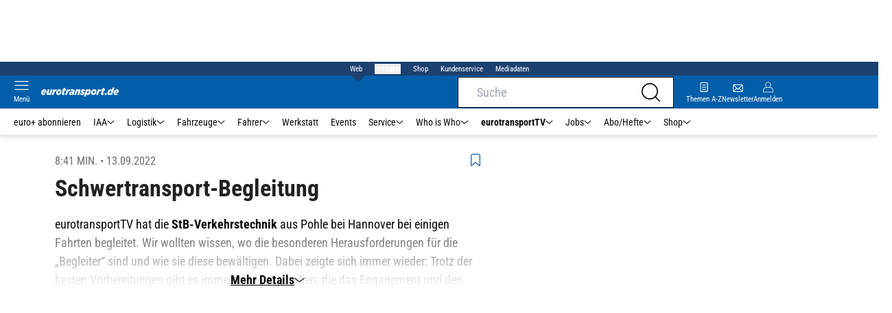

--- FILE ---
content_type: text/html; charset=utf-8
request_url: https://www.eurotransport.de/tv/schwertransport-begleitung-nie-im-mittelpunkt-aber-extrem-wichtig/
body_size: 40816
content:
<!DOCTYPE html><html lang="de"><head><meta charSet="utf-8"/><link rel="apple-touch-icon" href="/apple-touch-icon.png"/><link rel="manifest" href="/manifest.json"/><link rel="mask-icon" href="/safari-pinned-tab.svg"/><link rel="icon" type="image/svg+xml" href="/favicon.svg"/><link rel="shortcut icon" href="/favicon.ico"/><link rel="alternate icon" href="/favicon.ico"/><meta name="apple-mobile-web-app-capable" content="yes"/><meta name="apple-mobile-web-app-status-bar-style" content="default"/><meta name="msapplication-square70x70logo" content="/img/smalltile.png"/><meta name="msapplication-square150x150logo" content="/img/mediumtile.png"/><meta name="msapplication-wide310x150logo" content="/img/widetile.png"/><meta name="msapplication-square310x310logo" content="/img/largetile.png"/><meta name="viewport" content="width=device-width, initial-scale=1"/><link rel="apple-touch-startup-image" href="/img/launch-640x1136.png" media="(device-width: 320px) and (device-height: 568px) and (-webkit-device-pixel-ratio: 2) and (orientation: portrait)"/><link rel="apple-touch-startup-image" href="/img/launch-750x1294.png" media="(device-width: 375px) and (device-height: 667px) and (-webkit-device-pixel-ratio: 2) and (orientation: portrait)"/><link rel="apple-touch-startup-image" href="/img/launch-1242x2148.png" media="(device-width: 414px) and (device-height: 736px) and (-webkit-device-pixel-ratio: 3) and (orientation: portrait)"/><link rel="apple-touch-startup-image" href="/img/launch-1125x2436.png" media="(device-width: 375px) and (device-height: 812px) and (-webkit-device-pixel-ratio: 3) and (orientation: portrait)"/><link rel="apple-touch-startup-image" href="/img/launch-1536x2048.png" media="(min-device-width: 768px) and (max-device-width: 1024px) and (-webkit-min-device-pixel-ratio: 2) and (orientation: portrait)"/><link rel="apple-touch-startup-image" href="/img/launch-1668x2224.png" media="(min-device-width: 834px) and (max-device-width: 834px) and (-webkit-min-device-pixel-ratio: 2) and (orientation: portrait)"/><link rel="apple-touch-startup-image" href="/img/launch-2048x2732.png" media="(min-device-width: 1024px) and (max-device-width: 1024px) and (-webkit-min-device-pixel-ratio: 2) and (orientation: portrait)"/><title>Schwertransport-Begleitung: Nie im Mittelpunkt, aber extrem wichtig | eurotransport</title><link rel="canonical" href="https://www.eurotransport.de/tv/schwertransport-begleitung-nie-im-mittelpunkt-aber-extrem-wichtig/"/><meta name="realurl" content="https://www.eurotransport.de/tv/schwertransport-begleitung-nie-im-mittelpunkt-aber-extrem-wichtig/"/><meta name="CID" content="11212785"/><meta name="BID" content="2937242"/><meta name="layout" content="344"/><link rel="amphtml" href="http://www.eurotransport.de/tv/schwertransport-begleitung-nie-im-mittelpunkt-aber-extrem-wichtig/amp/"/><meta name="description" content="Wir wissen nicht wie viele Pkw Fahrer nachts schon geflucht haben wenn sie hinter einem Schwertransport herfahren mussten. "/><meta name="keywords" content="Schwertransport,Begleitung,BF3,BF4,Grossvolumentransport,Großvolumentransport,eurotransportTV"/><meta name="news_keywords" content="Schwertransport,Begleitung,BF3,BF4,Grossvolumentransport,Großvolumentransport,eurotransportTV"/><meta name="article:published_time" content="2022-09-13T10:00:00"/><meta name="date" content="2022-09-13"/><meta name="updated_in_ir_time" content="2025-03-25T15:30:00"/><meta property="fb:pages" content="99610948404"/><meta property="og:type" content="article"/><meta name="article:opinion" content="false"/><meta name="article:content_tier" content="free"/><meta name="article:tag" content="eurotransportTV"/><meta property="og:image" content="https://img1.eurotransport.de/image-169FullWidth-85f992ba-357766.jpg"/><meta property="og:image:width" content="1100"/><meta property="og:image:type" content="image/jpeg"/><meta property="og:image:height" content="619"/><meta property="og:title" content="Schwertransport-Begleitung: Nie im Mittelpunkt, aber extrem wichtig"/><meta property="og:description" content="Wir wissen nicht, wie viele Pkw-Fahrer nachts schon geflucht haben, wenn sie langsam hinter einem Schwer- oder Spezialtransport herfahren mussten. Wir wissen aber ganz genau, wie extrem wichtig die Männer und Frauen in den Begleitfahrzeugen BF3 und BF4 sind. Denn ohne sie könnte Deutschland viele seiner Produkte überhaupt nicht transportieren."/><meta property="og:url" content="http://www.eurotransport.de/tv/schwertransport-begleitung-nie-im-mittelpunkt-aber-extrem-wichtig/"/><meta property="og:site_name" content="Eurotransport"/><meta name="title" content="Nie im Mittelpunkt, aber extrem wichtig"/><meta name="headline" content="Schwertransport-Begleitung"/><meta name="thumbnail" content="https://img1.eurotransport.de/image-oldListEntry-48d3af4e-357766.jpg"/><meta name="thumbnailRotationTeaser" content="https://img1.eurotransport.de/image-169RotationBrandtree-6198de45-357766.jpg"/><meta name="thumbnailRubricBig" content="https://img1.eurotransport.de/image-169RubricBig-b978b055-357766.jpg"/><meta name="thumbnailRubricTiny" content="https://img1.eurotransport.de/image-rubricTiny-64f5e051-357766.jpg"/><meta name="thumbnailSideFiveEntry" content="https://img1.eurotransport.de/image-sideFiveEntry-8d5366b9-357766.jpg"/><meta name="treepath_lvl0" content="145"/><meta name="treepath_lvl1" content="19100"/><meta name="bereich" content="StatischeSeiten"/><meta name="article:section" content="StatischeSeiten"/><meta name="full_treepath" content="|,145,19100,|"/><meta name="publisher" content="eurotransport"/><meta name="Portal_Select" content="EURO"/><meta name="navigation_ebene_1" content="eurotransportTV"/><meta name="filtertyp" content="Fotoshow"/><meta name="theme-color" content="#f71c1c"/><meta name="robots" content="max-image-preview:large"/><meta name="next-head-count" content="65"/><script id="schemaOrg" type="application/ld+json" data-nscript="beforeInteractive">{"@graph":[{"@context":"https://schema.org","@type":"BreadcrumbList","itemListElement":[{"@type":"ListItem","position":1,"name":"Startseite","item":"https://www.eurotransport.de"},{"@type":"ListItem","position":2,"name":"eurotransportTV","item":"http://www.eurotransport.de/tv/"}]},{"@context":"https://schema.org","@type":"VideoObject","contentUrl":"http://www.eurotransport.de/tv/schwertransport-begleitung-nie-im-mittelpunkt-aber-extrem-wichtig/","duration":"PT521H","embedUrl":"https://cdn.target-video.com/live/partners/30724/ld/2066074.mp4","name":"Schwertransport-Begleitung","description":"<p>eurotransportTV hat die <strong>StB-Verkehrstechnik</strong> aus Pohle bei Hannover bei einigen Fahrten begleitet. Wir wollten wissen, wo die besonderen Herausforderungen für die „Begleiter“ sind und wie sie diese bewältigen. Dabei zeigte sich immer wieder: Trotz der besten Vorbereitungen gibt es immer wieder Aufgaben, die das Engagement und den Ideenreichtum der <strong>Begleit-Crew</strong> benötigen.</p>","uploadDate":"2022-09-13T08:00:00.000Z","thumbnailUrl":["https://cdn.target-video.com/live/partners/30724/snapshot/2066074_th_1111130724.jpg"],"author":{"@type":"Organization","name":"eurotransport"}}]}</script><script id="react-ts-cart-config" data-nscript="beforeInteractive">
                                window.SHOPIFY_STOREFRONT_ENDPOINT = "https://eurotransport.myshopify.com/api/2025-01/graphql.json";
                                window.SHOPIFY_STOREFRONT_TOKEN = "778180bfce05012e8cf18372ce7edb90";
                            </script><link rel="preload" href="/_next/static/css/780d144b83021207.css" as="style"/><link rel="stylesheet" href="/_next/static/css/780d144b83021207.css" data-n-g=""/><link rel="preload" href="/_next/static/css/f0e0e8edfb3f1da1.css" as="style"/><link rel="stylesheet" href="/_next/static/css/f0e0e8edfb3f1da1.css" data-n-p=""/><link rel="preload" href="/_next/static/css/9211c3122fcca853.css" as="style"/><link rel="stylesheet" href="/_next/static/css/9211c3122fcca853.css" data-n-p=""/><link rel="preload" href="/_next/static/css/1538de7c4cb5a465.css" as="style"/><link rel="stylesheet" href="/_next/static/css/1538de7c4cb5a465.css"/><link rel="preload" href="/_next/static/css/18179bcedc1f53f1.css" as="style"/><link rel="stylesheet" href="/_next/static/css/18179bcedc1f53f1.css"/><link rel="preload" href="/_next/static/css/951d0d6899a71971.css" as="style"/><link rel="stylesheet" href="/_next/static/css/951d0d6899a71971.css"/><link rel="preload" href="/_next/static/css/a7e474c2b48be255.css" as="style"/><link rel="stylesheet" href="/_next/static/css/a7e474c2b48be255.css"/><link rel="preload" href="/_next/static/css/ed29e478728eaca7.css" as="style"/><link rel="stylesheet" href="/_next/static/css/ed29e478728eaca7.css"/><noscript data-n-css=""></noscript><script defer="" nomodule="" src="/_next/static/chunks/polyfills-c67a75d1b6f99dc8.js"></script><script defer="" src="/_next/static/chunks/structureschemaorg.13d75007f6d46c66.js"></script><script defer="" src="/_next/static/chunks/structureinactivetaboverlay.a829dc22dbd31949.js"></script><script defer="" src="/_next/static/chunks/67692.bdeeb3edb9bfa45f.js"></script><script defer="" src="/_next/static/chunks/1907.50db65b6007c6e3c.js"></script><script defer="" src="/_next/static/chunks/21235.32499354cbd0e6a5.js"></script><script defer="" src="/_next/static/chunks/96420.70267458775cb08b.js"></script><script defer="" src="/_next/static/chunks/62923.eca73163f7096657.js"></script><script defer="" src="/_next/static/chunks/25339.2fe048b47d315ed2.js"></script><script defer="" src="/_next/static/chunks/videocenterdetail.c22d447fcb35d921.js"></script><script defer="" src="/_next/static/chunks/97488.f90b239e9281c738.js"></script><script defer="" src="/_next/static/chunks/whoiswhocounterpart.1c2e7c309e472ce2.js"></script><script defer="" src="/_next/static/chunks/11312.7e07dbee86012bb6.js"></script><script defer="" src="/_next/static/chunks/videocentermostwatchedvideosdetail.72c5dcd42bd6757c.js"></script><script defer="" src="/_next/static/chunks/36164.c5e2a88b3f06a5fc.js"></script><script defer="" src="/_next/static/chunks/videocenterlatest.9566151c647c96bd.js"></script><script defer="" src="/_next/static/chunks/71473.2c7138b059f06467.js"></script><script src="/_next/static/chunks/webpack-4a7b7cb416e11dfb.js" defer=""></script><script src="/_next/static/chunks/framework-0b837be56d8e3776.js" defer=""></script><script src="/_next/static/chunks/main-7fbfb63fb1ff148d.js" defer=""></script><script src="/_next/static/chunks/pages/_app-f7998e11b4f1b949.js" defer=""></script><script src="/_next/static/chunks/29955-10f01e5bc4129055.js" defer=""></script><script src="/_next/static/chunks/56592-6572f7320fcb044e.js" defer=""></script><script src="/_next/static/chunks/pages/%5B...speakingUrl%5D-a8eb427a471a0021.js" defer=""></script><script src="/_next/static/QJb31l_Q5o_ZzVoU5knfg/_buildManifest.js" defer=""></script><script src="/_next/static/QJb31l_Q5o_ZzVoU5knfg/_ssgManifest.js" defer=""></script></head><body><div id="__next"><div class="theme-euro"><!--$--><link rel="preload" href="https://data-00460c60fa.eurotransport.de/iomm/latest/manager/base/es6/bundle.js" as="script" id="IOMmBundle"/><link rel="preload" href="https://data-00460c60fa.eurotransport.de/iomm/latest/bootstrap/loader.js" as="script"/><div></div><noscript><p><img src="https://matomo.eurotransport.de/matomo.php?idsite=42&amp;rec=1&amp;e_c=Custom%20Events&amp;e_a=JavaScript%20disabled&amp;e_n=true" style="border:0"/></p></noscript><div class="leaderboard businessAdItem_leaderboard__RPaJj"><div id="Ads_BA_BS"></div></div><div class="va-header-meta relative z-[101] bg-skin-secondary font-skin-primary text-2xs h-[20px] px-4 flex items-center justify-center space-x-4"><nav class="block items-center space-x-4"><span class="inline-block relative text-skin-white"><span class="relative z-30 text-skin-white">Web</span><span class="bottom-[-8px] hidden md:block absolute left-[3px] w-4 h-4 rotate-45 z-10 bg-skin-secondary text-skin-white"></span></span></nav><button class="text-skin-white">Produkte</button><a class="text-skin-white" rel="noopener noreferrer" is-digitarista-widget="" href="/shop/">Shop</a><a class="text-skin-white" rel="noopener noreferrer" is-digitarista-widget="" href="/artikel/willkommen-bei-unserem-kundenservice-abonnements-und-shop-artikel-11212056.html">Kundenservice</a><a class="text-skin-white" rel="noopener noreferrer" target="_blank" is-digitarista-widget="" href="https://www.etm.de/mediadaten/">Mediadaten</a></div><div data-header-container="true" class="va-header-outer drop-shadow-md w-full lg:box-content left-0 z-[100] undefined sticky top-0"><div class="va-article-progress-bar overflow-hidden absolute left-0 z-30 w-full h-1 bg-skin-grey-medium hidden"><div class="va-article-progress-fill relative -left-full w-full h-full bg-skin-primary transition-transform ease-linear" style="transform:translateX(0%)"></div></div><header class="va-header font-skin-primary relative z-20 transition-all duration-500 overflow-hidden header_header__9JgsT"><div class="px-4 lg:px-0 bg-skin-primary header_header-top__cd6Jj"><div class="va-fireplace-wrapper w-full max-w-outer mx-auto lg:pr-[160px] lg:box-content"><div class="relative flex h-[48px] w-full max-w-outer items-center justify-end gap-4 md:space-x-0"><div class="absolute left-0 top-0 md:left-[40px] lg:left-[60px] flex gap-4 items-center"><div class="top-0 relative md:left-0"><a class="block va-header-logo h-[48px] h-[30px] block bg-skin-primary min-w-[95px] w-[35%] lg:w-auto" rel="noopener noreferrer" is-digitarista-widget="" href="/"><div class="block relative w-full h-full"><img src="/_next/static/img/euro/logo.svg" class="h-[48px] w-[95px] sm:w-[113px]" alt="" height="48" width="113"/></div></a></div></div><div class="flex items-center gap-4"><span class="va-header-icon flex flex-col items-center cursor-pointer" rel="noopener noreferrer"><div class="h-[21px] flex justify-center text-center"><svg xmlns="http://www.w3.org/2000/svg" x="0" y="0" viewBox="0 0 24 24" xml:space="preserve" class="h-4 w-5 va-header-icon text-skin-white"><path fill="currentColor" d="M19.8 10.68c0 5.03-4.09 9.12-9.12 9.12s-9.12-4.09-9.12-9.12 4.09-9.12 9.12-9.12c5.03 0 9.12 4.09 9.12 9.12m3.97 11.99l-5.01-5.01c1.68-1.94 2.6-4.42 2.6-6.98C21.36 4.79 16.57 0 10.68 0S0 4.79 0 10.68s4.79 10.68 10.68 10.68c2.57 0 5.04-.92 6.98-2.6l5.01 5.01c.15.15.34.23.55.23.21 0 .4-.08.55-.23.31-.3.31-.79 0-1.1"></path></svg></div></span><a class="va-header-icon flex flex-col items-center cursor-pointer" rel="noopener noreferrer" is-digitarista-widget="" href="/newsletter-eintragen/"><div class="h-[21px] flex justify-center text-center"><svg id="icon-mail_svg__Ebene_1" xmlns="http://www.w3.org/2000/svg" x="0" y="0" viewBox="0 0 512 512" xml:space="preserve" class="h-[21px] va-header-icon mb-1 text-skin-white"><style type="text/css"></style><path fill="currentColor" class="icon-mail_svg__st0" d="M398.5 121.2h-285c-18.4 0-33.5 15-33.5 33.5v202.7c0 18.4 15 33.5 33.5 33.5h285.1c18.4 0 33.5-15 33.5-33.5V154.7c-.1-18.4-15.1-33.5-33.6-33.5zM315.7 256l89.9-89.9V346l-89.9-90zm-100.4 18.1l32.1 31.8c5.2 5 13.4 5 18.5 0l31.2-31.2 89.9 89.9H124.8l90.5-90.5zm-90.2-126.5h262L256.6 278 125.1 147.6zm71.6 108L106.3 346V166l90.4 89.6z"></path></svg></div><div class="text-2xs leading-none font-skin-primary relative text-skin-white max-w-[54px] xs:max-w-none overflow-hidden text-ellipsis">Newsletter</div></a><a class="va-header-icon flex flex-col items-center cursor-pointer" rel="nofollow noopener noreferrer" is-digitarista-widget="" href="/community/login/?returnUrl=/tv/schwertransport-begleitung-nie-im-mittelpunkt-aber-extrem-wichtig/"><div class="h-[21px] flex justify-center text-center"><svg viewBox="0 0 16 16" fill="none" xmlns="http://www.w3.org/2000/svg" class="h-px-18 w-px-15 va-header-icon mx-auto mb-1 text-skin-white"><path fill-rule="evenodd" clip-rule="evenodd" d="M10.667 8a4.444 4.444 0 10-5.334 0A5.333 5.333 0 000 13.333v1.778c0 .491.398.889.889.889H15.11c.491 0 .889-.398.889-.889v-1.778A5.333 5.333 0 0010.667 8zm.889-3.556a3.556 3.556 0 11-7.112 0 3.556 3.556 0 017.112 0zM5.333 8.89A4.444 4.444 0 00.89 13.333v1.778H15.11v-1.778a4.444 4.444 0 00-4.444-4.444H5.333z" fill="currentColor"></path></svg></div><div class="text-2xs leading-none font-skin-primary relative text-skin-white max-w-[54px] xs:max-w-none overflow-hidden text-ellipsis">Anmelden</div></a></div><div class="md:absolute md:left-0 lg:left-[20px]"><span class="va-header-icon flex flex-col items-center cursor-pointer" rel="noopener noreferrer"><div class="h-[21px] flex justify-center text-center"><svg xmlns="http://www.w3.org/2000/svg" x="0" y="0" viewBox="0 0 20 13" xml:space="preserve" class="h-[13px] va-header-icon mb-1 w-5 text-skin-white"><path fill="currentColor" d="M19.4 11.7c.3 0 .6.3.6.6s-.3.6-.6.6H.6c-.3 0-.6-.3-.6-.6s.3-.6.6-.6h18.8zm0-5.9c.3 0 .6.3.6.6s-.3.6-.6.6H.6c-.3.1-.6-.2-.6-.6 0-.3.3-.6.6-.6h18.8zm0-5.8c.3 0 .6.2.6.6 0 .3-.3.6-.6.6H.6C.3 1.2 0 .9 0 .6 0 .2.3 0 .6 0h18.8z"></path></svg></div><div class="text-2xs leading-none font-skin-primary relative text-skin-white max-w-[54px] xs:max-w-none overflow-hidden text-ellipsis">Menü</div></span></div></div></div></div><div class="va-main-nav font-skin-primary header_main-nav__1Pmt4"><div class="va-fireplace-wrapper mx-auto w-full max-w-outer lg:box-content lg:pr-[160px]"><div class="max-w-[1120px] px-0.5 md:px-[10px] lg:box-content xl:pl-[20px]"><div class="swiper text-sm"><div class="swiper-wrapper"><div class="swiper-slide"><a class="text-2xs lg:text-xs leading-none pr-2 header_text-color__aeqAR" rel="noopener noreferrer" is-digitarista-widget="" href="/abo/">euro+ abonnieren</a></div><div class="swiper-slide"><a class="va-main-nav-link text-2xs lg:text-xs leading-none flex items-center gap-1 relative cursor-pointer px-2 header_text-color__aeqAR" rel="noopener noreferrer" is-digitarista-widget="" href="/iaa/">IAA<svg xmlns="http://www.w3.org/2000/svg" x="0" y="0" viewBox="0 0 10 6" xml:space="preserve" class="h-1.5 undefined"><path fill="currentColor" d="M5 5.5c-.1 0-.3 0-.4-.1l-4-4C.4 1.2.4.9.6.7s.5-.2.7 0L5 4.3 8.6.7c.2-.2.5-.2.7 0s.2.5 0 .7l-4 4c0 .1-.2.1-.3.1z"></path></svg></a></div><div class="swiper-slide"><a class="va-main-nav-link text-2xs lg:text-xs leading-none flex items-center gap-1 relative cursor-pointer px-2 header_text-color__aeqAR" rel="noopener noreferrer" is-digitarista-widget="" href="/logistik/">Logistik<svg xmlns="http://www.w3.org/2000/svg" x="0" y="0" viewBox="0 0 10 6" xml:space="preserve" class="h-1.5 undefined"><path fill="currentColor" d="M5 5.5c-.1 0-.3 0-.4-.1l-4-4C.4 1.2.4.9.6.7s.5-.2.7 0L5 4.3 8.6.7c.2-.2.5-.2.7 0s.2.5 0 .7l-4 4c0 .1-.2.1-.3.1z"></path></svg></a></div><div class="swiper-slide"><a class="va-main-nav-link text-2xs lg:text-xs leading-none flex items-center gap-1 relative cursor-pointer px-2 header_text-color__aeqAR" rel="noopener noreferrer" is-digitarista-widget="" href="/fahrzeuge/">Fahrzeuge<svg xmlns="http://www.w3.org/2000/svg" x="0" y="0" viewBox="0 0 10 6" xml:space="preserve" class="h-1.5 undefined"><path fill="currentColor" d="M5 5.5c-.1 0-.3 0-.4-.1l-4-4C.4 1.2.4.9.6.7s.5-.2.7 0L5 4.3 8.6.7c.2-.2.5-.2.7 0s.2.5 0 .7l-4 4c0 .1-.2.1-.3.1z"></path></svg></a></div><div class="swiper-slide"><a class="va-main-nav-link text-2xs lg:text-xs leading-none flex items-center gap-1 relative cursor-pointer px-2 header_text-color__aeqAR" rel="noopener noreferrer" is-digitarista-widget="" href="/fahrer/">Fahrer<svg xmlns="http://www.w3.org/2000/svg" x="0" y="0" viewBox="0 0 10 6" xml:space="preserve" class="h-1.5 undefined"><path fill="currentColor" d="M5 5.5c-.1 0-.3 0-.4-.1l-4-4C.4 1.2.4.9.6.7s.5-.2.7 0L5 4.3 8.6.7c.2-.2.5-.2.7 0s.2.5 0 .7l-4 4c0 .1-.2.1-.3.1z"></path></svg></a></div><div class="swiper-slide"><a class="va-main-nav-link text-2xs lg:text-xs leading-none flex items-center gap-1 relative cursor-pointer px-2 header_text-color__aeqAR" rel="noopener noreferrer" is-digitarista-widget="" href="/werkstatt/">Werkstatt</a></div><div class="swiper-slide"><a class="va-main-nav-link text-2xs lg:text-xs leading-none flex items-center gap-1 relative cursor-pointer px-2 header_text-color__aeqAR" rel="noopener noreferrer" is-digitarista-widget="" href="/events/">Events</a></div><div class="swiper-slide"><a class="va-main-nav-link text-2xs lg:text-xs leading-none flex items-center gap-1 relative cursor-pointer px-2 header_text-color__aeqAR" rel="noopener noreferrer" is-digitarista-widget="" href="/service/">Service<svg xmlns="http://www.w3.org/2000/svg" x="0" y="0" viewBox="0 0 10 6" xml:space="preserve" class="h-1.5 undefined"><path fill="currentColor" d="M5 5.5c-.1 0-.3 0-.4-.1l-4-4C.4 1.2.4.9.6.7s.5-.2.7 0L5 4.3 8.6.7c.2-.2.5-.2.7 0s.2.5 0 .7l-4 4c0 .1-.2.1-.3.1z"></path></svg></a></div><div class="swiper-slide"><a class="va-main-nav-link text-2xs lg:text-xs leading-none flex items-center gap-1 relative cursor-pointer px-2 header_text-color__aeqAR" rel="noopener noreferrer" is-digitarista-widget="" href="/who-is-who/">Who is Who<svg xmlns="http://www.w3.org/2000/svg" x="0" y="0" viewBox="0 0 10 6" xml:space="preserve" class="h-1.5 undefined"><path fill="currentColor" d="M5 5.5c-.1 0-.3 0-.4-.1l-4-4C.4 1.2.4.9.6.7s.5-.2.7 0L5 4.3 8.6.7c.2-.2.5-.2.7 0s.2.5 0 .7l-4 4c0 .1-.2.1-.3.1z"></path></svg></a></div><div class="swiper-slide"><a class="va-main-nav-link text-2xs lg:text-xs leading-none flex items-center gap-1 relative cursor-pointer px-2 header_text-color__aeqAR font-semibold" rel="noopener noreferrer" is-digitarista-widget="" href="/tv/">eurotransportTV<svg xmlns="http://www.w3.org/2000/svg" x="0" y="0" viewBox="0 0 10 6" xml:space="preserve" class="h-1.5 undefined"><path fill="currentColor" d="M5 5.5c-.1 0-.3 0-.4-.1l-4-4C.4 1.2.4.9.6.7s.5-.2.7 0L5 4.3 8.6.7c.2-.2.5-.2.7 0s.2.5 0 .7l-4 4c0 .1-.2.1-.3.1z"></path></svg></a></div><div class="swiper-slide"><a class="va-main-nav-link text-2xs lg:text-xs leading-none flex items-center gap-1 relative cursor-pointer px-2 header_text-color__aeqAR" rel="noopener noreferrer" is-digitarista-widget="" href="/jobs/">Jobs<svg xmlns="http://www.w3.org/2000/svg" x="0" y="0" viewBox="0 0 10 6" xml:space="preserve" class="h-1.5 undefined"><path fill="currentColor" d="M5 5.5c-.1 0-.3 0-.4-.1l-4-4C.4 1.2.4.9.6.7s.5-.2.7 0L5 4.3 8.6.7c.2-.2.5-.2.7 0s.2.5 0 .7l-4 4c0 .1-.2.1-.3.1z"></path></svg></a></div><div class="swiper-slide"><a class="va-main-nav-link text-2xs lg:text-xs leading-none flex items-center gap-1 relative cursor-pointer px-2 header_text-color__aeqAR" rel="noopener noreferrer" is-digitarista-widget="" href="/abo/">Abo/Hefte<svg xmlns="http://www.w3.org/2000/svg" x="0" y="0" viewBox="0 0 10 6" xml:space="preserve" class="h-1.5 undefined"><path fill="currentColor" d="M5 5.5c-.1 0-.3 0-.4-.1l-4-4C.4 1.2.4.9.6.7s.5-.2.7 0L5 4.3 8.6.7c.2-.2.5-.2.7 0s.2.5 0 .7l-4 4c0 .1-.2.1-.3.1z"></path></svg></a></div><div class="swiper-slide"><a class="va-main-nav-link text-2xs lg:text-xs leading-none flex items-center gap-1 relative cursor-pointer px-2 header_text-color__aeqAR" rel="noopener noreferrer" is-digitarista-widget="" href="/shop/">Shop<svg xmlns="http://www.w3.org/2000/svg" x="0" y="0" viewBox="0 0 10 6" xml:space="preserve" class="h-1.5 undefined"><path fill="currentColor" d="M5 5.5c-.1 0-.3 0-.4-.1l-4-4C.4 1.2.4.9.6.7s.5-.2.7 0L5 4.3 8.6.7c.2-.2.5-.2.7 0s.2.5 0 .7l-4 4c0 .1-.2.1-.3.1z"></path></svg></a></div></div><div class="swiper-button-prev"></div><div class="swiper-button-next"></div></div></div></div></div><div class="absolute bottom-0 left-0 w-full h-px header_border-color__ZYSP1"></div></header></div><div data-stroeer="Einfaerbungscontainer" class="bg-skin-videohub"><div class="va-fireplace-wrapper mx-auto box-content lg:w-outer lg:pr-[160px]"><div data-widecol="va-widecol" class="lg:px-[20px] lg:w-content lg:grid-rows-[auto] lg:box-content lg:grid relative lg:grid-cols-2 lg:gap-x-4 bg-skin-videohub"><div class="lg:min-h-[1400px] col-span-2 bg-skin-videohub" data-video-detail-target="true"><div class="relative z-10"><div><div class="mb-2"><div><div class="va-inline-video inlineVideo_background-color__DrJ2z inlineVideo_text-color__jj73N inlineVideo_head-color__uotNY inlineVideo_border-color__tXtrG inlineVideo_button-color__sqKC9 inlineVideo_input-color__niR39 inlineVideo_icons-color__XGxzG inlineVideo_test-color__PHcwp" data-inline-video="0" id=""><div class="va-inline-video__container aspect-video relative"><div class="absolute top-0 left-0 w-full h-full z-10 hidden"></div><div class="absolute inset-0 block" id="TargetVideo_2066074" style="height:360px;width:640px"> </div></div></div></div></div></div></div><div id="maincol_article"><div class="va-maincol lg:w-[calc(100%-360px)] lg:px-[60px] lg:relative pt-4" id="maincol_video_article_va-maincol"><div class="flex justify-between px-4 lg:px-0 mb-1 lg:mb-2"><span class="va-subline font-skin-primary block uppercase subline_not-inverted__DOPGV text-xs lg:text-sm ">8:41 Min. <!-- -->• <!-- -->13.09.2022</span><div> <span class="va-favorite-badge transform duration-200 transition-all mtm-vhub-bookmark"><svg xmlns="http://www.w3.org/2000/svg" x="0" y="0" viewBox="0 0 12.02 16" xml:space="preserve" class="h-4 text-skin-primary"><path fill-rule="evenodd" clip-rule="evenodd" fill="currentColor" d="M1.54 15.8l-.09.06C.8 16.23 0 15.75 0 15V2.86C0 1.29 1.26 0 2.81 0h6.4c1.55 0 2.81 1.29 2.81 2.86v12.15c0 .75-.8 1.24-1.45.87l-.09-.06-4.46-3.91-4.48 3.89zm9.42-12.94c0-1.01-.79-1.81-1.76-1.81H2.8c-.97 0-1.76.81-1.76 1.81v11.99L6 10.5l4.96 4.34V2.86z"></path></svg></span> </div></div><div class="px-4 lg:px-0 mb-4"><div class="md:relative"><h2 class="va-headline font-skin-primary block break-words [&amp;:empty]:hidden font-extrabold headline_not-inverted__Bocr_ text-2xl lg:text-3xl">Schwertransport-Begleitung</h2></div></div><div class="va-product-text relative px-4 lg:px-0 mb-9 !text-skin-white max-h-[108px] overflow-hidden"><div class="[&amp;_p]:!px-0"><div class="va-article-text font-skin-primary text-base text_text-color__jPPGo text_highlight-color__KmUP6 text_text-general__7AZaE [&amp;_h2]:font-extrabold [&amp;_h3]:font-extrabold [&amp;_h4]:font-extrabold"><div><p>eurotransportTV hat die <strong>StB-Verkehrstechnik</strong> aus Pohle bei Hannover bei einigen Fahrten begleitet. Wir wollten wissen, wo die besonderen Herausforderungen für die „Begleiter“ sind und wie sie diese bewältigen. Dabei zeigte sich immer wieder: Trotz der besten Vorbereitungen gibt es immer wieder Aufgaben, die das Engagement und den Ideenreichtum der <strong>Begleit-Crew</strong> benötigen.</p></div><div><p>Für alle, die schon immer mal wissen wollten, was die Fahrer von BF3 und BF4 alles so machen müssen, außer ständig hinter dem Schwertransport herzufahren, der sollte sich unbedingt unser Video anschauen.</p></div><div><p>eurotransportTV wird präsentiert mit freundlicher Unterstützung von: Iveco, Schmitz Cargobull, Continental, Grammer, Kögel, SAF-Holland, Scania, Universal Transport und BFS.</p></div><div><p>Wenn Ihnen unser Video gefallen hat, geben Sie uns bitte ein Like. Bei Ideen oder Anregungen, schreiben Sie uns gerne.</p></div><div><p><strong>Ihre Meinung zählt: Erfahrungen an der Rampe</strong></p></div><div><p>Möchten auch Sie die Situation an der Rampe verbessern? Dann unterstützen Sie uns und stellen Sie uns die Daten der von Ihnen regelmäßig angefahrenen Rampen zur Verfügung. Nur so kann unsere Datenbank weiter wachsen, denn in diesem Fall gilt: Masse macht Klasse. Je mehr Be- und Entladestellen erfasst und bewertet werden, umso besser funktioniert der gesamte Ablauf der Transportkette. Mehr Infos finden Sie hier: <a matomo-tracking-link=true gtm-article-text-link href="http://www.rampenguide.de" target="_blank">www.rampenguide.de</a>.</p></div></div></div><div class="text-skin-large text-center h-[80px] flex absolute right-0 bottom-0 left-0 z-30 items-end bg-gradient-to-b videohubPage_gradient-color__Q8MZA"><span class="mtm-vhub-readmore flex gap-2.5 justify-center items-center w-full font-skin-primary font-bold underline cursor-pointe videohubPage_textColor__FrLbQ">Mehr Details<div><span class="va-open-arrow block w-px-15 h-px-15"><svg xmlns="http://www.w3.org/2000/svg" x="0" y="0" viewBox="0 0 17.38 7.38" xml:space="preserve" class="relative top-1 transition-all origin-center rotate-0"><path fill="currentColor" d="M8.69 7.38c-.15 0-.29-.05-.41-.14l-8-6A.698.698 0 01.14.27c.23-.3.66-.36.96-.13l7.59 5.69L16.28.14c.3-.23.74-.17.97.14.23.3.17.74-.14.97l-8 6c-.13.08-.27.13-.42.13z"></path></svg></span></div></span></div></div></div></div></div> <div class="relative z-10 lg:col-span-2 pb-9 bg-skin-videohub"><div class="swiper_swiper__0kCVH videohubSlider_slider__70ftk"><div class="mb-6"><div class="md:relative"><span class="va-headline font-skin-primary block break-words [&amp;:empty]:hidden font-extrabold headline_not-inverted__Bocr_ text-skin-white text-center uppercase relative pb-2 after:w-[30px] after:h-[5px] after:block after:bg-skin-primary after:absolute after:left-1/2 after:-translate-x-1/2 after:-bottom-0">Mehr zum Thema eurotransportTV</span></div></div><div class="va-videohub-slider"><div class="swiper va-videohub-slider"><div class="swiper-wrapper"><div class="swiper-slide"><div class="va-video-item border-b  border-solid border-skin-grey-light pb-4"><a class="aspect-video relative block mb-2" rel="noopener noreferrer" is-digitarista-widget="" href="/tv/man-f8-auf-achse-rueckblick-teil-2/"><img src="https://img1.eurotransport.de/[base64].jpg" class="w-full" srcSet="https://img1.eurotransport.de/[base64].jpg, https://img1.eurotransport.de/[base64].jpg 2x" alt="Ein Mann steht in Arbeitskleidung in einer Werkstatt vor einem Lkw, der restauriert wird. Hinter dem Mann das helle Fahrerhaus des Klassikers, links sichtbar das blaue eurotransportTV-Logo."/></a><div class="relative"><div class=""><a class="block" rel="noopener noreferrer" is-digitarista-widget="" href="/tv/man-f8-auf-achse-rueckblick-teil-2/"><div class="mb-1"><span class="va-subline font-skin-primary block uppercase subline_not-inverted__DOPGV text-2xs lg:text-xs ">10:29 Min.  • 25.01.2026</span></div><div class="line-clamp-2"><div class="md:relative"><h3 class="va-headline font-skin-primary block break-words [&amp;:empty]:hidden font-extrabold headline_not-inverted__Bocr_ text-sm lg:text-lg">Rückblick MAN F8 – Besuch bei Stratmann Fahrzeugtechnik</h3></div></div></a></div><div class="flex empty:hidden gap-4 justify-between items-center mt-2"></div></div></div></div><div class="swiper-slide"><div class="va-video-item border-b  border-solid border-skin-grey-light pb-4"><a class="aspect-video relative block mb-2" rel="noopener noreferrer" is-digitarista-widget="" href="/tv/truck-grand-prix-2024-power-und-action-auf-dem-nuerburgring/"><img src="https://img1.eurotransport.de/FERNFAHRER-Stand-mit-viel-Publikum-bei-Autogrammstunde-waehrend-des-Truck-Grand-Prix-auf-dem-Nuerburgring-2024--bottomMobile-ff5933d9-377359.jpg" class="w-full" srcSet="https://img1.eurotransport.de/FERNFAHRER-Stand-mit-viel-Publikum-bei-Autogrammstunde-waehrend-des-Truck-Grand-Prix-auf-dem-Nuerburgring-2024--bottomMobile-ff5933d9-377359.jpg, https://img1.eurotransport.de/FERNFAHRER-Stand-mit-viel-Publikum-bei-Autogrammstunde-waehrend-des-Truck-Grand-Prix-auf-dem-Nuerburgring-2024--bottomMobile2x-5dc6e4ca-377359.jpg 2x" alt="FERNFAHRER-Stand mit viel Publikum bei Autogrammstunde während des Truck Grand Prix auf dem Nürburgring 2024."/></a><div class="relative"><div class=""><a class="block" rel="noopener noreferrer" is-digitarista-widget="" href="/tv/truck-grand-prix-2024-power-und-action-auf-dem-nuerburgring/"><div class="mb-1"><span class="va-subline font-skin-primary block uppercase subline_not-inverted__DOPGV text-2xs lg:text-xs ">11:46 Min.  • 21.07.2024</span></div><div class="line-clamp-2"><div class="md:relative"><h3 class="va-headline font-skin-primary block break-words [&amp;:empty]:hidden font-extrabold headline_not-inverted__Bocr_ text-sm lg:text-lg">Truck Grand Prix 2024</h3></div></div></a></div><div class="flex empty:hidden gap-4 justify-between items-center mt-2"></div></div></div></div><div class="swiper-slide"><div class="va-video-item border-b  border-solid border-skin-grey-light pb-4"><a class="aspect-video relative block mb-2" rel="noopener noreferrer" is-digitarista-widget="" href="/tv/risiko-baustelle-lkw-fahrer-im-stress-gefahrenzone-autobahn-baustelle/"><img src="https://img1.eurotransport.de/Fotomontage-mit-einem-Rettungshubschrauber-und-Stau-in-einer-Autobahnbaustelle--bottomMobile-2cbb9da4-376774.jpg" class="w-full" srcSet="https://img1.eurotransport.de/Fotomontage-mit-einem-Rettungshubschrauber-und-Stau-in-einer-Autobahnbaustelle--bottomMobile-2cbb9da4-376774.jpg, https://img1.eurotransport.de/Fotomontage-mit-einem-Rettungshubschrauber-und-Stau-in-einer-Autobahnbaustelle--bottomMobile2x-8e244ab7-376774.jpg 2x" alt="Fotomontage mit einem Rettungshubschrauber und Stau in einer Autobahnbaustelle."/></a><div class="relative"><div class=""><a class="block" rel="noopener noreferrer" is-digitarista-widget="" href="/tv/risiko-baustelle-lkw-fahrer-im-stress-gefahrenzone-autobahn-baustelle/"><div class="mb-1"><span class="va-subline font-skin-primary block uppercase subline_not-inverted__DOPGV text-2xs lg:text-xs ">8:09 Min.  • 14.07.2024</span></div><div class="line-clamp-2"><div class="md:relative"><h3 class="va-headline font-skin-primary block break-words [&amp;:empty]:hidden font-extrabold headline_not-inverted__Bocr_ text-sm lg:text-lg">Risiko Baustelle</h3></div></div></a></div><div class="flex empty:hidden gap-4 justify-between items-center mt-2"></div></div></div></div><div class="swiper-slide"><div class="va-video-item border-b  border-solid border-skin-grey-light pb-4"><a class="aspect-video relative block mb-2" rel="noopener noreferrer" is-digitarista-widget="" href="/tv/spektakulaere-show-historische-lkw-erobern-die-kiesgrube-davids/"><img src="https://img1.eurotransport.de/Historischer-Kipper-von-MAN-in-Kiesgrube-bottomMobile-df8e5ed3-376644.jpg" class="w-full" srcSet="https://img1.eurotransport.de/Historischer-Kipper-von-MAN-in-Kiesgrube-bottomMobile-df8e5ed3-376644.jpg, https://img1.eurotransport.de/Historischer-Kipper-von-MAN-in-Kiesgrube-bottomMobile2x-7d1189c0-376644.jpg 2x" alt="Historischer Kipper von MAN in Kiesgrube"/></a><div class="relative"><div class=""><a class="block" rel="noopener noreferrer" is-digitarista-widget="" href="/tv/spektakulaere-show-historische-lkw-erobern-die-kiesgrube-davids/"><div class="mb-1"><span class="va-subline font-skin-primary block uppercase subline_not-inverted__DOPGV text-2xs lg:text-xs ">8:25 Min.  • 07.07.2024</span></div><div class="line-clamp-2"><div class="md:relative"><h3 class="va-headline font-skin-primary block break-words [&amp;:empty]:hidden font-extrabold headline_not-inverted__Bocr_ text-sm lg:text-lg">Spektakuläre Show</h3></div></div></a></div><div class="flex empty:hidden gap-4 justify-between items-center mt-2"></div></div></div></div><div class="swiper-slide"><div class="va-video-item border-b  border-solid border-skin-grey-light pb-4"><a class="aspect-video relative block mb-2" rel="noopener noreferrer" is-digitarista-widget="" href="/tv/rock-n-roll-auf-raedern-iveco-s-e-way-als-star-der-metallica-tour/"><img src="https://img1.eurotransport.de/Der-Iveco-S-e-Way-mit-Metallica-Schriftzug-als-Sonderedition--bottomMobile-ccf33538-376513.jpg" class="w-full" srcSet="https://img1.eurotransport.de/Der-Iveco-S-e-Way-mit-Metallica-Schriftzug-als-Sonderedition--bottomMobile-ccf33538-376513.jpg, https://img1.eurotransport.de/Der-Iveco-S-e-Way-mit-Metallica-Schriftzug-als-Sonderedition--bottomMobile2x-6e6ce22b-376513.jpg 2x" alt="Der Iveco S-e-Way mit Metallica Schriftzug als Sonderedition."/></a><div class="relative"><div class=""><a class="block" rel="noopener noreferrer" is-digitarista-widget="" href="/tv/rock-n-roll-auf-raedern-iveco-s-e-way-als-star-der-metallica-tour/"><div class="mb-1"><span class="va-subline font-skin-primary block uppercase subline_not-inverted__DOPGV text-2xs lg:text-xs ">5:46 Min.  • 30.06.2024</span></div><div class="line-clamp-2"><div class="md:relative"><h3 class="va-headline font-skin-primary block break-words [&amp;:empty]:hidden font-extrabold headline_not-inverted__Bocr_ text-sm lg:text-lg">Rock&#x27;n&#x27;Roll auf Rädern</h3></div></div></a></div><div class="flex empty:hidden gap-4 justify-between items-center mt-2"></div></div></div></div><div class="swiper-slide"><div class="va-video-item border-b  border-solid border-skin-grey-light pb-4"><a class="aspect-video relative block mb-2" rel="noopener noreferrer" is-digitarista-widget="" href="/tv/ein-traum-wird-wahr-erleben-sie-die-enthuellung-des-scania-haubers-bei-heide-logistik/"><img src="https://img1.eurotransport.de/Umgebauter-Scania-Lkw-zum-Hauber-auf-rotem-Teppich--bottomMobile-9f970eae-376294.jpg" class="w-full" srcSet="https://img1.eurotransport.de/Umgebauter-Scania-Lkw-zum-Hauber-auf-rotem-Teppich--bottomMobile-9f970eae-376294.jpg, https://img1.eurotransport.de/Umgebauter-Scania-Lkw-zum-Hauber-auf-rotem-Teppich--bottomMobile2x-3d08d9bd-376294.jpg 2x" alt="Umgebauter Scania Lkw zum Hauber auf rotem Teppich."/></a><div class="relative"><div class=""><a class="block" rel="noopener noreferrer" is-digitarista-widget="" href="/tv/ein-traum-wird-wahr-erleben-sie-die-enthuellung-des-scania-haubers-bei-heide-logistik/"><div class="mb-1"><span class="va-subline font-skin-primary block uppercase subline_not-inverted__DOPGV text-2xs lg:text-xs ">7:50 Min.  • 23.06.2024</span></div><div class="line-clamp-2"><div class="md:relative"><h3 class="va-headline font-skin-primary block break-words [&amp;:empty]:hidden font-extrabold headline_not-inverted__Bocr_ text-sm lg:text-lg">Ein Traum wird wahr</h3></div></div></a></div><div class="flex empty:hidden gap-4 justify-between items-center mt-2"></div></div></div></div></div><div class="swiper-pagination"></div></div></div></div></div> </div></div></div><noscript><iframe src="https://www.googletagmanager.com/ns.html?id=GTM-TJ5JW59" height="0" width="0" style="display:none;visibility:hidden"></iframe></noscript><div class="va-footer-wrapper footer_background-color__yFhec"><footer class="va-footer va-fireplace-wrapper lg:w-outer lg:pr-[160px] box-content mx-auto"><div class="lg:px-[20px] lg:w-content lg:box-content py-6 footer_background-color__yFhec"><div class="px-4 lg:px-0"><div class="va-footer-breadcrumb flex [&amp;_.va-footer-breadcrumb-item:last-child_svg]:hidden flex-wrap justify-center mb-6 space-x-2"><div class="va-footer-breadcrumb-item flex items-center"><a class="font-skin-primary text-xs link_grey-link-inactive__WAakM" rel="noopener noreferrer" target="" is-digitarista-widget="" href="/">Startseite</a><svg xmlns="http://www.w3.org/2000/svg" x="0" y="0" viewBox="0 0 16 16" xml:space="preserve" class="w-[12px] block ml-2 text-skin-grey"><path fill="currentColor" d="M5.29 4.71L6.7 3.3 11.41 8 6.7 12.71 5.29 11.3 8.59 8l-3.3-3.29z"></path></svg></div><div class="va-footer-breadcrumb-item flex items-center"><a class="font-skin-primary text-xs link_grey-link-inactive__WAakM" rel="noopener noreferrer" target="" is-digitarista-widget="" href="/tv/">eurotransportTV</a><svg xmlns="http://www.w3.org/2000/svg" x="0" y="0" viewBox="0 0 16 16" xml:space="preserve" class="w-[12px] block ml-2 text-skin-grey"><path fill="currentColor" d="M5.29 4.71L6.7 3.3 11.41 8 6.7 12.71 5.29 11.3 8.59 8l-3.3-3.29z"></path></svg></div></div><div class="va-social-bar flex justify-center mb-6"><a class="va-social-icon va-social-icon--fb w-[32px] h-[32px] block mx-2" rel="noopener noreferrer" is-digitarista-widget="" href="https://www.facebook.com/Eurotransport.de/"><img src="/_next/static/img/icon-fb.svg" alt="Social Icon facebook" height="32" width="32"/></a><a class="va-social-icon va-social-icon--twitter w-[32px] h-[32px] block mx-2" rel="noopener noreferrer" is-digitarista-widget="" href="https://twitter.com/eurotransportde"><img src="/_next/static/img/icon-x.svg" alt="Social Icon Twitter" height="32" width="32"/></a><a class="va-social-icon va-social-icon--yt w-[32px] h-[32px] block mx-2" rel="noopener noreferrer" is-digitarista-widget="" href="https://www.youtube.com/user/Eurotransport"><img src="/_next/static/img/icon-yt.svg" alt="Social Icon youtube" height="32" width="32"/></a><a class="va-social-icon va-social-icon--rss w-[32px] h-[32px] block mx-2" rel="noopener noreferrer" is-digitarista-widget="" href="/rss/"><img src="/_next/static/img/icon-rss.svg" alt="Social Icon RSS" height="32" width="32"/></a></div><div class="footer_border-color__EVCPA"><div id="partnerFooter" class="va-footer-nav-outer flex flex-wrap justify-center pb-6"><div class="mb-1 text-center"><div class="md:relative"><span class="va-headline font-skin-primary block break-words [&amp;:empty]:hidden font-extrabold headline_not-inverted__Bocr_ text-sm lg:text-base">Service</span></div></div><nav class="va-footer-nav footer-nav flex [&amp;_.va-footer-nav-item:last-child]:after:hidden flex-wrap justify-center pt-1 space-x-2 w-full"><div class="va-footer-nav-item relative flex items-center after:w-[4px] after:h-[4px] after:rounded-full after:bg-skin-grey after:inline-block after:ml-2"><a class="font-skin-primary text-xs link_grey-link-inactive__WAakM" rel="noopener noreferrer" target="" is-digitarista-widget="" href="/who-is-who/">Who is Who Nutzfahrzeuge</a></div><div class="va-footer-nav-item relative flex items-center after:w-[4px] after:h-[4px] after:rounded-full after:bg-skin-grey after:inline-block after:ml-2"><a class="font-skin-primary text-xs link_grey-link-inactive__WAakM" rel="noopener noreferrer" target="" is-digitarista-widget="" href="/themen/">Themen A-Z</a></div><div class="va-footer-nav-item relative flex items-center after:w-[4px] after:h-[4px] after:rounded-full after:bg-skin-grey after:inline-block after:ml-2"><a class="font-skin-primary text-xs link_grey-link-inactive__WAakM" rel="noopener noreferrer" target="" is-digitarista-widget="" href="/newsletter-1145.html">Newsletter</a></div><div class="va-footer-nav-item relative flex items-center after:w-[4px] after:h-[4px] after:rounded-full after:bg-skin-grey after:inline-block after:ml-2"><a class="font-skin-primary text-xs link_grey-link-inactive__WAakM" rel="noopener noreferrer" target="" is-digitarista-widget="" href="/kontakt/">Kontakt</a></div><div class="va-footer-nav-item relative flex items-center after:w-[4px] after:h-[4px] after:rounded-full after:bg-skin-grey after:inline-block after:ml-2"><a class="font-skin-primary text-xs link_grey-link-inactive__WAakM" rel="noopener noreferrer" target="" is-digitarista-widget="" href="/infoservice/">Infoservice für Abonnenten</a></div><div class="va-footer-nav-item relative flex items-center after:w-[4px] after:h-[4px] after:rounded-full after:bg-skin-grey after:inline-block after:ml-2"><a class="font-skin-primary text-xs link_grey-link-inactive__WAakM" rel="noopener noreferrer" target="" is-digitarista-widget="" href="/impressum/">Impressum</a></div><div class="va-footer-nav-item relative flex items-center after:w-[4px] after:h-[4px] after:rounded-full after:bg-skin-grey after:inline-block after:ml-2"><a class="font-skin-primary text-xs link_grey-link-inactive__WAakM" rel="noopener noreferrer" target="" is-digitarista-widget="" href="/agb/">AGB</a></div><div class="va-footer-nav-item relative flex items-center after:w-[4px] after:h-[4px] after:rounded-full after:bg-skin-grey after:inline-block after:ml-2"><a class="font-skin-primary text-xs link_grey-link-inactive__WAakM" rel="noopener noreferrer" target="" is-digitarista-widget="" href="/datenschutz/">Datenschutz</a></div><div class="va-footer-nav-item relative flex items-center after:w-[4px] after:h-[4px] after:rounded-full after:bg-skin-grey after:inline-block after:ml-2"><a class="font-skin-primary text-xs link_grey-link-inactive__WAakM" rel="noopener noreferrer" target="" is-digitarista-widget="" href="/barrierefreiheit/">Barrierefreiheit</a></div></nav></div><div id="partnerFooter" class="va-footer-nav-outer flex flex-wrap justify-center pb-6"><div class="mb-1 text-center"><div class="md:relative"><span class="va-headline font-skin-primary block break-words [&amp;:empty]:hidden font-extrabold headline_not-inverted__Bocr_ text-sm lg:text-base">Social</span></div></div><nav class="va-footer-nav footer-nav flex [&amp;_.va-footer-nav-item:last-child]:after:hidden flex-wrap justify-center pt-1 space-x-2 w-full"><div class="va-footer-nav-item relative flex items-center after:w-[4px] after:h-[4px] after:rounded-full after:bg-skin-grey after:inline-block after:ml-2"><a class="font-skin-primary text-xs link_grey-link-inactive__WAakM" rel="noopener noreferrer" target="_blank" is-digitarista-widget="" href="http://www.facebook.com/pages/Eurotransport/114711285294718">Eurotransport auf Facebook</a></div><div class="va-footer-nav-item relative flex items-center after:w-[4px] after:h-[4px] after:rounded-full after:bg-skin-grey after:inline-block after:ml-2"><a class="font-skin-primary text-xs link_grey-link-inactive__WAakM" rel="noopener noreferrer" target="_blank" is-digitarista-widget="" href="https://www.facebook.com/fernfahrermagazin">FERNFAHRER auf Facebook</a></div><div class="va-footer-nav-item relative flex items-center after:w-[4px] after:h-[4px] after:rounded-full after:bg-skin-grey after:inline-block after:ml-2"><a class="font-skin-primary text-xs link_grey-link-inactive__WAakM" rel="noopener noreferrer" target="" is-digitarista-widget="" href="http://www.twitter.com/eurotransportde">Eurotransport bei X</a></div><div class="va-footer-nav-item relative flex items-center after:w-[4px] after:h-[4px] after:rounded-full after:bg-skin-grey after:inline-block after:ml-2"><a class="font-skin-primary text-xs link_grey-link-inactive__WAakM" rel="noopener noreferrer" target="" is-digitarista-widget="" href="https://www.xing.com/news/pages/eurotransport-de-305?sc_o=da980_e">Eurotransport bei XING</a></div></nav></div><div id="partnerFooter" class="va-footer-nav-outer flex flex-wrap justify-center pb-6"><div class="mb-1 text-center"><div class="md:relative"><span class="va-headline font-skin-primary block break-words [&amp;:empty]:hidden font-extrabold headline_not-inverted__Bocr_ text-sm lg:text-base">Unterhaltung</span></div></div><nav class="va-footer-nav footer-nav flex [&amp;_.va-footer-nav-item:last-child]:after:hidden flex-wrap justify-center pt-1 space-x-2 w-full"><div class="va-footer-nav-item relative flex items-center after:w-[4px] after:h-[4px] after:rounded-full after:bg-skin-grey after:inline-block after:ml-2"><a class="font-skin-primary text-xs link_grey-link-inactive__WAakM" rel="noopener noreferrer" target="_blank" is-digitarista-widget="" href="https://www.youtube.com/user/Eurotransport">YouTube Eurotransport</a></div><div class="va-footer-nav-item relative flex items-center after:w-[4px] after:h-[4px] after:rounded-full after:bg-skin-grey after:inline-block after:ml-2"><a class="font-skin-primary text-xs link_grey-link-inactive__WAakM" rel="noopener noreferrer" target="_blank" is-digitarista-widget="" href="http://www.youtube.com/user/FERNFAHRERlive">YouTube FERNFAHRER </a></div></nav></div><div id="partnerFooter" class="va-footer-nav-outer flex flex-wrap justify-center pb-6"><div class="mb-1 text-center"><div class="md:relative"><span class="va-headline font-skin-primary block break-words [&amp;:empty]:hidden font-extrabold headline_not-inverted__Bocr_ text-sm lg:text-base">Shop + Abo</span></div></div><nav class="va-footer-nav footer-nav flex [&amp;_.va-footer-nav-item:last-child]:after:hidden flex-wrap justify-center pt-1 space-x-2 w-full"><div class="va-footer-nav-item relative flex items-center after:w-[4px] after:h-[4px] after:rounded-full after:bg-skin-grey after:inline-block after:ml-2"><a class="font-skin-primary text-xs link_grey-link-inactive__WAakM" rel="noopener noreferrer" target="_blank" is-digitarista-widget="" href="/artikel/willkommen-bei-unserem-kundenservice-abonnements-und-shop-artikel-11212056.html">Kundenservice</a></div><div class="va-footer-nav-item relative flex items-center after:w-[4px] after:h-[4px] after:rounded-full after:bg-skin-grey after:inline-block after:ml-2"><a class="font-skin-primary text-xs link_grey-link-inactive__WAakM" rel="noopener noreferrer" target="_blank" is-digitarista-widget="" href="/abonnement-kuendigen/">Abonnement kündigen</a></div><div class="va-footer-nav-item relative flex items-center after:w-[4px] after:h-[4px] after:rounded-full after:bg-skin-grey after:inline-block after:ml-2"><a class="font-skin-primary text-xs link_grey-link-inactive__WAakM" rel="noopener noreferrer" target="_blank" is-digitarista-widget="" href="/widerrufsrecht-11193313.html">Widerrufsrecht</a></div><div class="va-footer-nav-item relative flex items-center after:w-[4px] after:h-[4px] after:rounded-full after:bg-skin-grey after:inline-block after:ml-2"><a class="font-skin-primary text-xs link_grey-link-inactive__WAakM" rel="noopener noreferrer" target="_blank" is-digitarista-widget="" href="/versandkosten-11193311.html">Versandkosten</a></div><div class="va-footer-nav-item relative flex items-center after:w-[4px] after:h-[4px] after:rounded-full after:bg-skin-grey after:inline-block after:ml-2"><a class="font-skin-primary text-xs link_grey-link-inactive__WAakM" rel="noopener noreferrer" target="_blank" is-digitarista-widget="" href="/zahlungsmoeglichkeiten-payment-options-11193892.html">Zahlungsmöglichkeiten</a></div><div class="va-footer-nav-item relative flex items-center after:w-[4px] after:h-[4px] after:rounded-full after:bg-skin-grey after:inline-block after:ml-2"><a class="font-skin-primary text-xs link_grey-link-inactive__WAakM" rel="noopener noreferrer" target="_blank" is-digitarista-widget="" href="/kontakt/">Kontakt</a></div></nav></div></div><div class="va-footer-copyright flex justify-center pb-4 "><div class="va-footer-copyright text-center footerCopyright_text-color___ebyh"><p class="va-text font-skin-primary [&amp;:empty]:hidden [&amp;_a]:underline text-xs lg:text-sm text_text-general__qj1XH">© <!-- -->2026<!-- --> <span>EuroTransportMedia Verlags- und Veranstaltungs-GmbH</span></p></div></div></div></div></footer></div><!--/$--><div id="overlay-target"></div></div><div class="react-ez-checkout-cart-wrapper"></div></div><script id="__NEXT_DATA__" type="application/json">{"props":{"pageProps":{"activeContainerId":"11212785","pageData":{"data":{"html_head":[{"slotName":"html_head","position":0,"stageTemplate":null,"params":{},"isFixed":true,"page":"/tv/schwertransport-begleitung-nie-im-mittelpunkt-aber-extrem-wichtig/","config":{"sections":{"home":"startseite","logistics":"logistik","vehicles":"fahrzeuge","driver":"fahrer","iaa":"iaa","default":"rotation","etmAwardSpecial":"spezial","noads":"no_ads"},"treeMap":{"logistics":3182,"vehicles":141,"driver":3190,"iaa":11108}},"element":"ads.businessAdHead","essential":false,"esi":false,"containerId":"11212785","layoutId":344,"id":"ads.businessAdHead","suspense":false,"cached":false,"duration":48,"data":{"section":"rotation","keywords":"Videos","disabled":{}},"cache":{"mobileDifferent":true,"expires":3600}},{"slotName":"html_head","position":1,"stageTemplate":null,"params":{},"isStatic":true,"page":"/tv/schwertransport-begleitung-nie-im-mittelpunkt-aber-extrem-wichtig/","config":{"gId":"GTM-TJ5JW59"},"element":"stats.Tagmanager","essential":false,"esi":false,"containerId":"11212785","layoutId":344,"id":"stats.tagmanager","suspense":false,"cached":false,"duration":17,"gId":"GTM-TJ5JW59","cache":{"expires":1200}},{"slotName":"html_head","position":2,"stageTemplate":null,"params":{},"isStatic":true,"page":"/tv/schwertransport-begleitung-nie-im-mittelpunkt-aber-extrem-wichtig/","config":{"additionals":[{"@context":"https://schema.org/","@type":"Organization","name":"auto motor und sport","logo":"https://www.auto-motor-und-sport.de/img/ams/logo.svg"}]},"element":"structure.schemaOrgJsonLD","essential":false,"esi":false,"containerId":"11212785","layoutId":344,"id":"structure.schemaOrg","suspense":false,"cached":false,"duration":635,"schemaOrg":"{\"@graph\":[{\"@context\":\"https://schema.org\",\"@type\":\"BreadcrumbList\",\"itemListElement\":[{\"@type\":\"ListItem\",\"position\":1,\"name\":\"Startseite\",\"item\":\"https://www.eurotransport.de\"},{\"@type\":\"ListItem\",\"position\":2,\"name\":\"eurotransportTV\",\"item\":\"http://www.eurotransport.de/tv/\"}]},{\"@context\":\"https://schema.org\",\"@type\":\"VideoObject\",\"contentUrl\":\"http://www.eurotransport.de/tv/schwertransport-begleitung-nie-im-mittelpunkt-aber-extrem-wichtig/\",\"duration\":\"PT521H\",\"embedUrl\":\"https://cdn.target-video.com/live/partners/30724/ld/2066074.mp4\",\"name\":\"Schwertransport-Begleitung\",\"description\":\"\u003cp\u003eeurotransportTV hat die \u003cstrong\u003eStB-Verkehrstechnik\u003c/strong\u003e aus Pohle bei Hannover bei einigen Fahrten begleitet. Wir wollten wissen, wo die besonderen Herausforderungen für die „Begleiter“ sind und wie sie diese bewältigen. Dabei zeigte sich immer wieder: Trotz der besten Vorbereitungen gibt es immer wieder Aufgaben, die das Engagement und den Ideenreichtum der \u003cstrong\u003eBegleit-Crew\u003c/strong\u003e benötigen.\u003c/p\u003e\",\"uploadDate\":\"2022-09-13T08:00:00.000Z\",\"thumbnailUrl\":[\"https://cdn.target-video.com/live/partners/30724/snapshot/2066074_th_1111130724.jpg\"],\"author\":{\"@type\":\"Organization\",\"name\":\"eurotransport\"}}]}","cache":{"expires":1200}},{"slotName":"html_head","position":3,"stageTemplate":null,"params":{},"isStatic":true,"page":"/tv/schwertransport-begleitung-nie-im-mittelpunkt-aber-extrem-wichtig/","config":{"headlineAndTitle":"Schwertransport-Begleitung: Nie im Mittelpunkt, aber extrem wichtig","portalName":"","topicName":"","id":"11212785","resetPaywallArticle":true},"element":"stats.tracking","essential":false,"esi":false,"containerId":"11212785","layoutId":344,"id":"stats.tracking","suspense":false,"cached":false,"duration":62,"applicationRootUrl":"https://www.eurotransport.de","initial":{"ga":[],"matomo":[["Custom Events","Navigationsebene 1","eurotransportTV"],["Custom Events","Publikationsdatum","2022-09-13"],["Custom Events","Publikationsdatum und Uhrzeit","2022-09-13T10:00:00"]]},"initialMatomo":[["Custom Events","Navigationsebene 1","eurotransportTV"],["Custom Events","Publikationsdatum","2022-09-13"],["Custom Events","Publikationsdatum und Uhrzeit","2022-09-13T10:00:00"]],"articletracker":true,"brandtreeConnections":{},"sourcepointDelay":0,"ampAnalytics":"UA-5933623-10","videoId":null,"AB_TEST_DIMENSION_VALUE":"A","client":"mobile-website","enablePur":false,"trackingInfo":{"slots":{"adset":"topicpage","file":"videoCenter/detail.json","isMobile":true}},"upscore":{"track_positions":false,"content_type":0,"object_type":"article","object_id":"11212785","pubdate":"2022-09-13T10:00:00+0200","author":"","section":"eurotransportTV","taxonomy":"","custom_video":0,"hasScoring":false,"disableForFrontend":null},"isPreview":null,"noAffiliateKlass":null,"ga":{"config":{"domain":"www.eurotransport.de","codes":["UA-5933623-10"],"constants":{"portal":"EURO"},"affiliateLinkSelectors":[{"selector":["a[href*='//www.ebay.de/b/']:not(.v-A_-brandcontent__nav \u003e a, [ga-track-vis-initialized])"],"value":"eBay Markenbaum Banner"},{"selector":[".v-A_-brandcontent__nav \u003e a[href*='//www.ebay.de/b/']:not([ga-track-vis-initialized])",".brandcontent__nav \u003e a[href*='//www.ebay.de/b/']:not([ga-track-vis-initialized])"],"value":"eBay Markenbaum Button"},{"selector":["[is-mivodo-widget]:not([ga-track-vis-initialized])"],"value":"Mivodo Cockpit"},{"selector":["a[matomo-tracking-link=true]"],"value":"matomo Link"}],"affiliateLinkSelectorsBodyRoot":[{"selector":["a[href*='//www.ebay.de/b/']:not(.v-A_-brandcontent__nav \u003e a, [ga-track-vis-initialized])"],"value":"eBay Markenbaum Banner"}],"goptimize":"","siteName":"https://www.eurotransport.de"}},"ivw":{"code":"video","noInitial":false,"config":{"svMobile":"ke","sv":"ke","identifier":"eurotran","domainName":"data-64f191ee43.eurotransport.de","identifierMobile":"mobeurot","domainNameMobile":"data-00460c60fa.eurotransport.de"}},"isLoggedIn":false,"cookieDomain":".eurotransport.de","plausible":{"domainName":"eurotransport.de"},"cache":{"mobileDifferent":true,"expires":1200}},{"slotName":"html_head","position":4,"stageTemplate":null,"params":{},"isStatic":true,"page":"/tv/schwertransport-begleitung-nie-im-mittelpunkt-aber-extrem-wichtig/","config":{"src":"//pde.lp4.io/app/56/4d/d3/564dd3eae45a1d837217a6b7.js"},"element":"teaser.LinkpulseTracking","essential":false,"esi":false,"containerId":"11212785","layoutId":344,"id":"teaser.linkpulseTracking","suspense":false,"cached":false,"duration":47,"src":"//pde.lp4.io/app/56/4d/d3/564dd3eae45a1d837217a6b7.js","rubrics":{"rubric":"eurotransportTV","subrubric":"eurotransportTV"},"author":"","host":"https://www.eurotransport.de","canonical":"https://www.eurotransport.de/tv/schwertransport-begleitung-nie-im-mittelpunkt-aber-extrem-wichtig/","type":"none","cache":{"expires":1200}},{"slotName":"html_head","position":5,"stageTemplate":null,"params":{},"isStatic":true,"page":"/tv/schwertransport-begleitung-nie-im-mittelpunkt-aber-extrem-wichtig/","config":{"sectionsMap":{"0":"StatischeSeiten","9539":"News","9547":"Tests","9562":"Autokauf","9570":"Ratgeber","9583":"Formel1","9586":"Rallye","9587":"DTM","9590":"Motorsport","9591":"Motorsport","9617":"Webtv","9676":"Themen","12016":"Home","13559":"Ecodrive","20751":"Kongress","24671":"Truck","24678":"Truck","24686":"Truck","24948":"Design","24975":"Truck","42706":"Reportage"},"usedQueryParams":["p","show","fotoshow_item","as_q","jahr","race","driver","period","q","t","l","s"],"hasBanner":false},"element":"meta.meta","essential":false,"esi":false,"containerId":"11212785","layoutId":344,"id":"meta.meta","suspense":false,"cached":false,"duration":49,"meta":{"amp":null,"webview":false,"landingpage":"","stickyHeader":false,"data":[{"name":"title","content":"Schwertransport-Begleitung: Nie im Mittelpunkt, aber extrem wichtig | eurotransport"},{"name":"canonical","content":"https://www.eurotransport.de/tv/schwertransport-begleitung-nie-im-mittelpunkt-aber-extrem-wichtig/"},{"name":"realurl","content":"https://www.eurotransport.de/tv/schwertransport-begleitung-nie-im-mittelpunkt-aber-extrem-wichtig/"},{"name":"CID","content":"11212785"},{"name":"BID","content":2937242},{"name":"layout","content":344},{"name":"ampcanonical","content":"http://www.eurotransport.de/tv/schwertransport-begleitung-nie-im-mittelpunkt-aber-extrem-wichtig/amp/"},{"name":"description","content":"Wir wissen nicht wie viele Pkw Fahrer nachts schon geflucht haben wenn sie hinter einem Schwertransport herfahren mussten. "},{"name":"keywords","content":"Schwertransport,Begleitung,BF3,BF4,Grossvolumentransport,Großvolumentransport,eurotransportTV"},{"name":"news_keywords","content":"Schwertransport,Begleitung,BF3,BF4,Grossvolumentransport,Großvolumentransport,eurotransportTV"},{"name":"article:published_time","content":"2022-09-13T10:00:00"},{"name":"date","content":"2022-09-13"},{"name":"updated_in_ir_time","content":"2025-03-25T15:30:00"},{"name":"fb:pages","content":99610948404},{"name":"og:type","content":"article"},{"name":"article:opinion","content":"false"},{"name":"article:content_tier","content":"free"},{"name":"article:tag","content":"eurotransportTV"},{"name":"og:image","content":"https://img1.eurotransport.de/image-169FullWidth-85f992ba-357766.jpg"},{"name":"og:image:width","content":1100},{"name":"og:image:type","content":"image/jpeg"},{"name":"og:image:height","content":619},{"name":"og:title","content":"Schwertransport-Begleitung: Nie im Mittelpunkt, aber extrem wichtig"},{"name":"og:description","content":"Wir wissen nicht, wie viele Pkw-Fahrer nachts schon geflucht haben, wenn sie langsam hinter einem Schwer- oder Spezialtransport herfahren mussten. Wir wissen aber ganz genau, wie extrem wichtig die Männer und Frauen in den Begleitfahrzeugen BF3 und BF4 sind. Denn ohne sie könnte Deutschland viele seiner Produkte überhaupt nicht transportieren."},{"name":"og:url","content":"http://www.eurotransport.de/tv/schwertransport-begleitung-nie-im-mittelpunkt-aber-extrem-wichtig/"},{"name":"og:site_name","content":"Eurotransport"},{"name":"meta:title","content":"Nie im Mittelpunkt, aber extrem wichtig"},{"name":"headline","content":"Schwertransport-Begleitung"},{"name":"thumbnail","content":"https://img1.eurotransport.de/image-oldListEntry-48d3af4e-357766.jpg"},{"name":"thumbnailRotationTeaser","content":"https://img1.eurotransport.de/image-169RotationBrandtree-6198de45-357766.jpg"},{"name":"thumbnailRubricBig","content":"https://img1.eurotransport.de/image-169RubricBig-b978b055-357766.jpg"},{"name":"thumbnailRubricTiny","content":"https://img1.eurotransport.de/image-rubricTiny-64f5e051-357766.jpg"},{"name":"thumbnailSideFiveEntry","content":"https://img1.eurotransport.de/image-sideFiveEntry-8d5366b9-357766.jpg"},{"name":"treepath_lvl0","content":145},{"name":"treepath_lvl1","content":19100},{"name":"bereich","content":"StatischeSeiten"},{"name":"article:section","content":"StatischeSeiten"},{"name":"full_treepath","content":"|,145,19100,|"},{"name":"publisher","content":"eurotransport"},{"name":"Portal_Select","content":"EURO"},{"name":"navigation_ebene_1","content":"eurotransportTV"},{"name":"filtertyp","content":"Fotoshow"},{"name":"cleverpushId","content":"bgNdLCgKJ5ADpeJ87"},{"name":"theme-color","content":"#f71c1c"},{"name":"robots","content":"max-image-preview:large"}],"isPodcast":false,"nav":true,"hasBanner":false,"appId":null,"ivwDomainName":"data-00460c60fa.eurotransport.de","plausibleDomainName":"eurotransport.de","markerDestination":null,"matomo":{"domain":"https://matomo.eurotransport.de","siteId":42,"containerId":"mpvSYFHR"},"umamiSeiteId":null,"marfeelId":null},"blacklist":[],"blacklistSoFar":[],"cache":{"mobileDifferent":true,"expires":1200}},{"slotName":"html_head","position":6,"stageTemplate":null,"params":{},"isStatic":true,"page":"/tv/schwertransport-begleitung-nie-im-mittelpunkt-aber-extrem-wichtig/","config":{"portals":{"239":"https://www.eurotransport.de/abo/trans-aktuell/","240":"https://www.eurotransport.de/abo/fernfahrer/","413":"https://www.eurotransport.de/abo/werkstatt-aktuell/"}},"element":"variousWidecol.aboOverlay","essential":false,"esi":true,"containerId":"11212785","layoutId":344,"id":"variousWidecol.aboOverlay","suspense":false,"cached":false,"duration":57,"data":[{"_id":"11221476","sid":2945933,"issue":"06","year":"2023","url":"http://www.eurotransport.de/heft/heft-06-digital-2023/","date":"24.03.2023","layoutId":239,"image":{"packages":{"thumb":"https://img1.eurotransport.de/transaktuell-06-2023-magazineOverview-4d15758b-365046.png","thumbAsv":"https://img1.eurotransport.de/transaktuell-06-2023-magazineOverviewAsv-54434c84-365046.png","thumbMobile":"https://img1.eurotransport.de/transaktuell-06-2023-magazineOverviewMobile-aadf0995-365046.png","thumbMobile2x":"https://img1.eurotransport.de/transaktuell-06-2023-magazineOverviewMobile2x-1881b7d-365046.png","lightbox":"https://img1.eurotransport.de/transaktuell-06-2023-lightbox-25654251-365046.jpg"},"documentPkg":"magazineOverview","sizes":{"thumb":{"name":"thumb","width":204,"height":266},"thumbAsv":{"name":"thumbAsv","command":"R","width":204,"height":288},"thumbMobile":{"name":"thumbMobile","command":"R","width":204,"height":99999},"thumbMobile2x":{"name":"thumbMobile2x","command":"R","width":408,"height":99999},"lightbox":{"name":"lightbox","command":"R","width":900,"height":99999}},"original":{"height":1300,"width":1000},"isPortrait":true,"mdbId":365046,"image":{"keywords":"transaktuell 06 2023","alt":"transaktuell 06 2023","source":"etm","signature":""}},"title":"Heft 06/2023"},{"_id":"11453451","sid":3177800,"issue":"02","year":"2026","url":"https://www.eurotransport.de/abo-fernfahrer-einzelausgaben-11191543.html","date":"15.01.2026","layoutId":240,"image":{"packages":{"thumb":"https://img1.eurotransport.de/image-magazineOverview-487a7786-393917.png","thumbAsv":"https://img1.eurotransport.de/image-magazineOverviewAsv-512c4e89-393917.png","thumbMobile":"https://img1.eurotransport.de/image-magazineOverviewMobile-afb00b98-393917.png","thumbMobile2x":"https://img1.eurotransport.de/image-magazineOverviewMobile2x-4e71970-393917.png","lightbox":"https://img1.eurotransport.de/image-lightbox-200a405c-393917.jpg"},"documentPkg":"magazineOverview","sizes":{"thumb":{"name":"thumb","width":204,"height":266},"thumbAsv":{"name":"thumbAsv","command":"R","width":204,"height":288},"thumbMobile":{"name":"thumbMobile","command":"R","width":204,"height":99999},"thumbMobile2x":{"name":"thumbMobile2x","command":"R","width":408,"height":99999},"lightbox":{"name":"lightbox","command":"R","width":900,"height":99999}},"original":{"height":2590,"width":2000},"isPortrait":true,"mdbId":393917,"image":{"keywords":"Titel FF 2/2026","alt":"","source":"ETM","signature":""}},"title":"Heft 02/2026"},{"_id":"11367168","sid":3091540,"issue":"03","year":"2024","url":"http://www.eurotransport.de/heft/heft-03-digital-2024-11367168.html","date":"01.03.2024","layoutId":413,"image":{"packages":{"thumb":"https://img1.eurotransport.de/image-magazineOverview-8aface18-380524.png","thumbAsv":"https://img1.eurotransport.de/image-magazineOverviewAsv-93acf717-380524.png","thumbMobile":"https://img1.eurotransport.de/image-magazineOverviewMobile-6d30b206-380524.png","thumbMobile2x":"https://img1.eurotransport.de/image-magazineOverviewMobile2x-c667a0ee-380524.png","lightbox":"https://img1.eurotransport.de/image-lightbox-e28af9c2-380524.jpg"},"documentPkg":"magazineOverview","sizes":{"thumb":{"name":"thumb","width":204,"height":266},"thumbAsv":{"name":"thumbAsv","command":"R","width":204,"height":288},"thumbMobile":{"name":"thumbMobile","command":"R","width":204,"height":99999},"thumbMobile2x":{"name":"thumbMobile2x","command":"R","width":408,"height":99999},"lightbox":{"name":"lightbox","command":"R","width":900,"height":99999}},"original":{"height":3307,"width":2539},"isPortrait":true,"mdbId":380524,"image":{"keywords":"","alt":"","source":"","signature":""}},"title":"Heft 03/2024"}],"portals":{"239":"https://www.eurotransport.de/abo/trans-aktuell/","240":"https://www.eurotransport.de/abo/fernfahrer/","413":"https://www.eurotransport.de/abo/werkstatt-aktuell/"},"cache":{"ircc":false,"expires":3600}},{"slotName":"html_head","position":7,"stageTemplate":null,"params":{},"isStatic":true,"page":"/tv/schwertransport-begleitung-nie-im-mittelpunkt-aber-extrem-wichtig/","config":{},"element":"structure.inactiveTabOverlay","essential":false,"esi":false,"containerId":"11212785","layoutId":344,"id":"structure.inactiveTabOverlay","suspense":false,"cached":false,"duration":63,"data":[{"_id":"11453793","sid":3178138,"url":"http://www.eurotransport.de/logistik/spedition-und-logistik/erbschaftsteuer-im-politischen-fokus-risiken-fuer-familiengefuehrte-betriebe/","date":"2026-01-26T07:00:21.000Z","teaserKurz":"SPD-Pläne könnten die Übergabe familiengeführter Speditionen finanziell deutlich erschweren und Belastungen verursachen.","teaserLang":"Mit neuen Freibeträgen will die SPD große Vermögen stärker belasten. In der Transport- und Logistikbranche wächst die Sorge, dass Unternehmensübergaben schwieriger werden und Investitionen leiden.","isPremiumArticle":1,"layout":40,"isVideo":null,"isPodcast":null,"info":{"ad":null,"year":null,"tag":null,"color":null,"url":null},"headline":"SPD-Vorstoß zur Erbschaftsteuer","title":"Erben als Risiko für Spediteure","text":"Mit neuen Freibeträgen will die SPD große Vermögen stärker belasten. In der Transport- und Logistikbranche wächst die Sorge, dass Unternehmensübergaben schwieriger werden und Investitionen leiden.","previewVideo":null,"category":"Spedition und Logistik","image":{"packages":{"big":"https://img1.eurotransport.de/image-169RubricBig-7f244bb1-383326.jpg","bigNew":"https://img1.eurotransport.de/image-169FullWidth-43a5695e-383326.jpg","bigPng":"https://img1.eurotransport.de/image-169RubricBigPng-9fb5d5e9-383326.png","bigBrand":"https://img1.eurotransport.de/image-169RubricBigBrand-de12d2dd-383326.jpg","thumbMobile":"https://img1.eurotransport.de/image-thumbMobile-7fff16f7-383326.jpg","thumb":"https://img1.eurotransport.de/image-articleComment-bd8f2667-383326.jpg","thumbMobilePng":"https://img1.eurotransport.de/image-thumbMobilePng-34de2bf0-383326.png","thumbMobileBrand":"https://img1.eurotransport.de/image-thumbMobileBrand-1deea790-383326.jpg","thumbMobileBrand2x":"https://img1.eurotransport.de/image-thumbMobileBrand2x-89ebe565-383326.jpg","bigMobile":"https://img1.eurotransport.de/image-bigMobile-f6a26b87-383326.jpg","bigMobile2x":"https://img1.eurotransport.de/image-bigMobile2x-595b9453-383326.jpg","thumbMobile2x":"https://img1.eurotransport.de/image-thumbMobile2x-728e8435-383326.jpg","thumbMobilePng2x":"https://img1.eurotransport.de/image-thumbMobilePng2x-7f27bdeb-383326.png","mainThumb":"https://img1.eurotransport.de/image-169QuarterWidth-b88b2cab-383326.jpg","mainThumbPng":"https://img1.eurotransport.de/image-169QuarterWidthPng-fde401db-383326.png","mainBig":"https://img1.eurotransport.de/image-169HalfWidth-3bec6fcf-383326.jpg","mainBigPng":"https://img1.eurotransport.de/image-169HalfWidthPng-907502ba-383326.png","twoColsTeaser":"https://img1.eurotransport.de/image-169HalfWidth-3bec6fcf-383326.jpg","threeColsTeaser":"https://img1.eurotransport.de/image-169ThirdWidth-b5e47f8-383326.jpg","sidecolThumb":"https://img1.eurotransport.de/image-169Sidecol-36bf5499-383326.jpg","plista":"https://img1.eurotransport.de/image-plistaImage-dff318c1-383326.jpg","order":"https://img1.eurotransport.de/image-orderImage-8d3baa68-383326.jpg","suggestBrandThumb":"https://img1.eurotransport.de/image-suggestBrandThumb-4dba8720-383326.jpg","suggestSeriesThumb":"https://img1.eurotransport.de/image-suggestSeriesThumb-2487c337-383326.jpg","mobileImgFavs":"https://img1.eurotransport.de/image-mobileImgFavs-e0099794-383326.jpg","bigMobileWideThumb":"https://img1.eurotransport.de/image-bigMobileWideThumb-9a1f906b-383326.jpg","bigMobileWide2x":"https://img1.eurotransport.de/image-bigMobileWide-2fef954b-383326.jpg","thumbMobileWide":"https://img1.eurotransport.de/image-169listMobileThumb-2495d0a5-383326.jpg","thumbMobilePngWide":"https://img1.eurotransport.de/image-169listMobileThumbPng-4c4d1867-383326.png","thumbMobileWide2x":"https://img1.eurotransport.de/image-169listMobileThumb2x-cd2cc3ce-383326.jpg","thumbMobilePngWide2x":"https://img1.eurotransport.de/image-169listMobileThumbPng2x-fc07bec5-383326.png","landingpage2sectionNewsBig":"https://img1.eurotransport.de/image-landingPageNewsBig-68984436-383326.jpg","landingpage2sectionNewsSmall":"https://img1.eurotransport.de/image-landingPageNewsSmall-a1ea925c-383326.jpg","bottomMobile":"https://img1.eurotransport.de/image-bottomMobile-c820646c-383326.jpg","bottomMobilePng":"https://img1.eurotransport.de/image-bottomMobilePng-14fe3eea-383326.png","bottomMobile2x":"https://img1.eurotransport.de/image-bottomMobile2x-6abfb37f-383326.jpg","bottomMobilePng2x":"https://img1.eurotransport.de/image-bottomMobilePng2x-53870645-383326.png"},"documentPkg":"list","sizes":{"big":{"name":"big","width":380,"height":214},"bigNew":{"name":"bigNew","width":1100,"height":619},"bigPng":{"name":"bigPng","width":380,"height":214},"bigBrand":{"name":"bigBrand","command":"F","width":380,"height":214},"thumbMobile":{"name":"thumbMobile","width":200,"height":130},"thumb":{"name":"thumb","width":320,"height":180},"thumbMobilePng":{"name":"thumbMobilePng","width":200,"height":130},"thumbMobileBrand":{"name":"thumbMobileBrand","width":345,"height":194},"thumbMobileBrand2x":{"name":"thumbMobileBrand2x","width":690,"height":388},"bigMobile":{"name":"bigMobile","width":320,"height":213},"bigMobile2x":{"name":"bigMobile2x","width":640,"height":427},"thumbMobile2x":{"name":"thumbMobile2x","width":400,"height":260},"thumbMobilePng2x":{"name":"thumbMobilePng2x","width":400,"height":260},"mainThumb":{"name":"mainThumb","width":260,"height":146},"mainThumbPng":{"name":"mainThumbPng","width":260,"height":146},"mainBig":{"name":"mainBig","width":540,"height":304},"mainBigPng":{"name":"mainBigPng","width":540,"height":304},"twoColsTeaser":{"name":"twoColsTeaser","width":540,"height":304},"threeColsTeaser":{"name":"threeColsTeaser","width":353,"height":199},"sidecolThumb":{"name":"sidecolThumb","width":300,"height":169},"plista":{"name":"plista","width":640,"height":360},"order":{"name":"order","width":62,"height":40},"suggestBrandThumb":{"name":"suggestBrandThumb","command":"F","width":30,"height":30},"suggestSeriesThumb":{"name":"suggestSeriesThumb","width":90,"height":60},"mobileImgFavs":{"name":"mobileImgFavs","width":400,"height":225},"bigMobileWideThumb":{"name":"bigMobileWideThumb","width":375,"height":211},"bigMobileWide2x":{"name":"bigMobileWide2x","width":750,"height":422},"thumbMobileWide":{"name":"thumbMobileWide","width":155,"height":87},"thumbMobilePngWide":{"name":"thumbMobilePngWide","width":155,"height":87},"thumbMobileWide2x":{"name":"thumbMobileWide2x","width":310,"height":174},"thumbMobilePngWide2x":{"name":"thumbMobilePngWide2x","width":310,"height":174},"landingpage2sectionNewsBig":{"name":"landingpage2sectionNewsBig","width":535,"height":301},"landingpage2sectionNewsSmall":{"name":"landingpage2sectionNewsSmall","width":535,"height":301},"bottomMobile":{"name":"bottomMobile","width":345,"height":194},"bottomMobilePng":{"name":"bottomMobilePng","width":345,"height":194},"bottomMobile2x":{"name":"bottomMobile2x","width":690,"height":388},"bottomMobilePng2x":{"name":"bottomMobilePng2x","width":690,"height":388}},"original":{"height":1400,"width":2100},"isPortrait":false,"mdbId":383326,"image":{"keywords":"","alt":"","source":"","signature":""}},"hasFotoshow":null,"rubrics":{"rubric":"Logistik","subrubric":"Spedition und Logistik"},"hasVideo":true,"articleVideo":true},{"_id":"11453838","sid":3178183,"paid":0,"url":"http://www.eurotransport.de/tv/man-f8-auf-achse-rueckblick-teil-2/","date":"2026-01-25T09:00:00.000Z","duration":"629","teaserKurz":"\u003cp\u003e#eurotransportTV blickt im zweiten Teil des Rückblicks auf die Restaurierung des legendären MAN F8 aus der TV-Serie Auf Achse zurück. Wir zeigen, warum dieser Lkw 2025 mehr Menschen bewegt hat als fast jeder andere Klassiker der Szene – und warum bei der Firma Stratmann genau solche Fahrzeuge im Mittelpunkt stehen.\u003c/p\u003e","teaserLang":"\u003cp\u003e#eurotransportTV blickt im zweiten Teil des Rückblicks auf die Restaurierung des legendären MAN F8 aus der TV-Serie Auf Achse zurück. Wir zeigen, warum dieser Lkw 2025 mehr Menschen bewegt hat als fast jeder andere Klassiker der Szene – und warum bei der Firma Stratmann genau solche Fahrzeuge im Mittelpunkt stehen.\u003c/p\u003e","layout":344,"image":{"packages":{"big":"https://img1.eurotransport.de/[base64].jpg","bigNew":"https://img1.eurotransport.de/[base64].jpg","bigPng":"https://img1.eurotransport.de/[base64].png","bigBrand":"https://img1.eurotransport.de/[base64].jpg","thumbMobile":"https://img1.eurotransport.de/[base64].jpg","thumb":"https://img1.eurotransport.de/[base64].jpg","thumbMobilePng":"https://img1.eurotransport.de/[base64].png","thumbMobileBrand":"https://img1.eurotransport.de/[base64].jpg","thumbMobileBrand2x":"https://img1.eurotransport.de/[base64].jpg","bigMobile":"https://img1.eurotransport.de/[base64].jpg","bigMobile2x":"https://img1.eurotransport.de/[base64].jpg","thumbMobile2x":"https://img1.eurotransport.de/[base64].jpg","thumbMobilePng2x":"https://img1.eurotransport.de/[base64].png","mainThumb":"https://img1.eurotransport.de/[base64].jpg","mainThumbPng":"https://img1.eurotransport.de/[base64].png","mainBig":"https://img1.eurotransport.de/[base64].jpg","mainBigPng":"https://img1.eurotransport.de/[base64].png","twoColsTeaser":"https://img1.eurotransport.de/[base64].jpg","threeColsTeaser":"https://img1.eurotransport.de/[base64].jpg","sidecolThumb":"https://img1.eurotransport.de/[base64].jpg","plista":"https://img1.eurotransport.de/[base64].jpg","order":"https://img1.eurotransport.de/[base64].jpg","suggestBrandThumb":"https://img1.eurotransport.de/[base64].jpg","suggestSeriesThumb":"https://img1.eurotransport.de/[base64].jpg","mobileImgFavs":"https://img1.eurotransport.de/[base64].jpg","bigMobileWideThumb":"https://img1.eurotransport.de/[base64].jpg","bigMobileWide2x":"https://img1.eurotransport.de/[base64].jpg","thumbMobileWide":"https://img1.eurotransport.de/[base64].jpg","thumbMobilePngWide":"https://img1.eurotransport.de/[base64].png","thumbMobileWide2x":"https://img1.eurotransport.de/[base64].jpg","thumbMobilePngWide2x":"https://img1.eurotransport.de/[base64].png","landingpage2sectionNewsBig":"https://img1.eurotransport.de/[base64].jpg","landingpage2sectionNewsSmall":"https://img1.eurotransport.de/[base64].jpg","bottomMobile":"https://img1.eurotransport.de/[base64].jpg","bottomMobilePng":"https://img1.eurotransport.de/[base64].png","bottomMobile2x":"https://img1.eurotransport.de/[base64].jpg","bottomMobilePng2x":"https://img1.eurotransport.de/[base64].png"},"documentPkg":"list","sizes":{"big":{"name":"big","width":380,"height":214},"bigNew":{"name":"bigNew","width":1100,"height":619},"bigPng":{"name":"bigPng","width":380,"height":214},"bigBrand":{"name":"bigBrand","command":"F","width":380,"height":214},"thumbMobile":{"name":"thumbMobile","width":200,"height":130},"thumb":{"name":"thumb","width":320,"height":180},"thumbMobilePng":{"name":"thumbMobilePng","width":200,"height":130},"thumbMobileBrand":{"name":"thumbMobileBrand","width":345,"height":194},"thumbMobileBrand2x":{"name":"thumbMobileBrand2x","width":690,"height":388},"bigMobile":{"name":"bigMobile","width":320,"height":213},"bigMobile2x":{"name":"bigMobile2x","width":640,"height":427},"thumbMobile2x":{"name":"thumbMobile2x","width":400,"height":260},"thumbMobilePng2x":{"name":"thumbMobilePng2x","width":400,"height":260},"mainThumb":{"name":"mainThumb","width":260,"height":146},"mainThumbPng":{"name":"mainThumbPng","width":260,"height":146},"mainBig":{"name":"mainBig","width":540,"height":304},"mainBigPng":{"name":"mainBigPng","width":540,"height":304},"twoColsTeaser":{"name":"twoColsTeaser","width":540,"height":304},"threeColsTeaser":{"name":"threeColsTeaser","width":353,"height":199},"sidecolThumb":{"name":"sidecolThumb","width":300,"height":169},"plista":{"name":"plista","width":640,"height":360},"order":{"name":"order","width":62,"height":40},"suggestBrandThumb":{"name":"suggestBrandThumb","command":"F","width":30,"height":30},"suggestSeriesThumb":{"name":"suggestSeriesThumb","width":90,"height":60},"mobileImgFavs":{"name":"mobileImgFavs","width":400,"height":225},"bigMobileWideThumb":{"name":"bigMobileWideThumb","width":375,"height":211},"bigMobileWide2x":{"name":"bigMobileWide2x","width":750,"height":422},"thumbMobileWide":{"name":"thumbMobileWide","width":155,"height":87},"thumbMobilePngWide":{"name":"thumbMobilePngWide","width":155,"height":87},"thumbMobileWide2x":{"name":"thumbMobileWide2x","width":310,"height":174},"thumbMobilePngWide2x":{"name":"thumbMobilePngWide2x","width":310,"height":174},"landingpage2sectionNewsBig":{"name":"landingpage2sectionNewsBig","width":535,"height":301},"landingpage2sectionNewsSmall":{"name":"landingpage2sectionNewsSmall","width":535,"height":301},"bottomMobile":{"name":"bottomMobile","width":345,"height":194},"bottomMobilePng":{"name":"bottomMobilePng","width":345,"height":194},"bottomMobile2x":{"name":"bottomMobile2x","width":690,"height":388},"bottomMobilePng2x":{"name":"bottomMobilePng2x","width":690,"height":388}},"original":{"height":1000,"width":1500},"isPortrait":false,"mdbId":394110,"image":{"keywords":"MAN F8 Auf Achse, MAN F8, Auf Achse Lkw, MAN Oldtimer, Lkw Restaurierung, Stratmann Fahrzeugtechnik, MAN Klassiker, eurotransportTV","alt":"Ein Mann steht in Arbeitskleidung in einer Werkstatt vor einem Lkw, der restauriert wird. Hinter dem Mann das helle Fahrerhaus des Klassikers, links sichtbar das blaue eurotransportTV-Logo.","source":"ETM Verlag, Norbert Böwing","signature":""}},"isPodcast":null,"isVideo":true,"info":{"ad":null,"year":null,"tag":null,"color":null,"url":null},"headline":"Rückblick MAN F8 – Besuch bei Stratmann Fahrzeugtechnik","title":"MAN F8 aus „Auf Achse“: Warum die Stratmänner für Lkw-Legenden brennen (Teil 2)","text":"\u003cp\u003e#eurotransportTV blickt im zweiten Teil des Rückblicks auf die Restaurierung des legendären MAN F8 aus der TV-Serie Auf Achse zurück. Wir zeigen, warum dieser Lkw 2025 mehr Menschen bewegt hat als fast jeder andere Klassiker der Szene – und warum bei der Firma Stratmann genau solche Fahrzeuge im Mittelpunkt stehen.\u003c/p\u003e","previewVideo":null,"category":"Videos","hasFotoshow":null,"rubrics":{"rubric":"eurotransportTV","subrubric":"eurotransportTV"},"hasVideo":null,"articleVideo":null},{"_id":"11453803","sid":3178148,"url":"http://www.eurotransport.de/fahrzeuge/lkw/rwth-aachen-erforscht-neues-antriebskonzept-elektro-lkw-mit-wasserstoff-als-range-extender/","date":"2026-01-23T11:21:49.000Z","teaserKurz":"Neues Antriebskonzept: RWTH Aachen entwickelt emissionsfreien Lkw mit Batterie und Wasserstofftechnik.","teaserLang":"Die RWTH Aachen hat ihr fünfjähriges Forschungsprojekt SeLv abgeschlossen. Das Ziel: den Lkw-Verkehr emissionsfrei zu machen. Doch hat die Realität in der Branche die Forscher schon überholt?","isPremiumArticle":1,"layout":40,"isVideo":null,"isPodcast":null,"info":{"ad":null,"year":null,"tag":null,"color":null,"url":null},"headline":"RWTH Aachen erforscht neues Antriebskonzept","title":"Elektro-Lkw mit Wasserstoff als Range-Extender","text":"Die RWTH Aachen hat ihr fünfjähriges Forschungsprojekt SeLv abgeschlossen. Das Ziel: den Lkw-Verkehr emissionsfrei zu machen. Doch hat die Realität in der Branche die Forscher schon überholt?","previewVideo":null,"category":"LKW","image":{"packages":{"big":"https://img1.eurotransport.de/SeLv-Forschungsprojekt-RWTH-Aachen-169RubricBig-46abd822-394075.jpg","bigNew":"https://img1.eurotransport.de/SeLv-Forschungsprojekt-RWTH-Aachen-169FullWidth-7a2afacd-394075.jpg","bigPng":"https://img1.eurotransport.de/SeLv-Forschungsprojekt-RWTH-Aachen-169RubricBigPng-a63a467a-394075.png","bigBrand":"https://img1.eurotransport.de/SeLv-Forschungsprojekt-RWTH-Aachen-169RubricBigBrand-e79d414e-394075.jpg","thumbMobile":"https://img1.eurotransport.de/SeLv-Forschungsprojekt-RWTH-Aachen-thumbMobile-46708564-394075.jpg","thumb":"https://img1.eurotransport.de/SeLv-Forschungsprojekt-RWTH-Aachen-articleComment-8400b5f4-394075.jpg","thumbMobilePng":"https://img1.eurotransport.de/SeLv-Forschungsprojekt-RWTH-Aachen-thumbMobilePng-d51b863-394075.png","thumbMobileBrand":"https://img1.eurotransport.de/SeLv-Forschungsprojekt-RWTH-Aachen-thumbMobileBrand-eec3b7ce-394075.jpg","thumbMobileBrand2x":"https://img1.eurotransport.de/SeLv-Forschungsprojekt-RWTH-Aachen-thumbMobileBrand2x-b06476f6-394075.jpg","bigMobile":"https://img1.eurotransport.de/SeLv-Forschungsprojekt-RWTH-Aachen-bigMobile-cf2df814-394075.jpg","bigMobile2x":"https://img1.eurotransport.de/SeLv-Forschungsprojekt-RWTH-Aachen-bigMobile2x-60d407c0-394075.jpg","thumbMobile2x":"https://img1.eurotransport.de/SeLv-Forschungsprojekt-RWTH-Aachen-thumbMobile2x-4b0117a6-394075.jpg","thumbMobilePng2x":"https://img1.eurotransport.de/SeLv-Forschungsprojekt-RWTH-Aachen-thumbMobilePng2x-7a0a2b62-394075.png","mainThumb":"https://img1.eurotransport.de/SeLv-Forschungsprojekt-RWTH-Aachen-169QuarterWidth-8104bf38-394075.jpg","mainThumbPng":"https://img1.eurotransport.de/SeLv-Forschungsprojekt-RWTH-Aachen-169QuarterWidthPng-c46b9248-394075.png","mainBig":"https://img1.eurotransport.de/SeLv-Forschungsprojekt-RWTH-Aachen-169HalfWidth-263fc5c-394075.jpg","mainBigPng":"https://img1.eurotransport.de/SeLv-Forschungsprojekt-RWTH-Aachen-169HalfWidthPng-a9fa9129-394075.png","twoColsTeaser":"https://img1.eurotransport.de/SeLv-Forschungsprojekt-RWTH-Aachen-169HalfWidth-263fc5c-394075.jpg","threeColsTeaser":"https://img1.eurotransport.de/SeLv-Forschungsprojekt-RWTH-Aachen-169ThirdWidth-32d1d46b-394075.jpg","sidecolThumb":"https://img1.eurotransport.de/SeLv-Forschungsprojekt-RWTH-Aachen-169Sidecol-f30c70a-394075.jpg","plista":"https://img1.eurotransport.de/SeLv-Forschungsprojekt-RWTH-Aachen-plistaImage-e67c8b52-394075.jpg","order":"https://img1.eurotransport.de/SeLv-Forschungsprojekt-RWTH-Aachen-orderImage-b4b439fb-394075.jpg","suggestBrandThumb":"https://img1.eurotransport.de/SeLv-Forschungsprojekt-RWTH-Aachen-suggestBrandThumb-743514b3-394075.jpg","suggestSeriesThumb":"https://img1.eurotransport.de/SeLv-Forschungsprojekt-RWTH-Aachen-suggestSeriesThumb-1d0850a4-394075.jpg","mobileImgFavs":"https://img1.eurotransport.de/SeLv-Forschungsprojekt-RWTH-Aachen-mobileImgFavs-d9860407-394075.jpg","bigMobileWideThumb":"https://img1.eurotransport.de/SeLv-Forschungsprojekt-RWTH-Aachen-bigMobileWideThumb-a39003f8-394075.jpg","bigMobileWide2x":"https://img1.eurotransport.de/SeLv-Forschungsprojekt-RWTH-Aachen-bigMobileWide-166006d8-394075.jpg","thumbMobileWide":"https://img1.eurotransport.de/SeLv-Forschungsprojekt-RWTH-Aachen-169listMobileThumb-1d1a4336-394075.jpg","thumbMobilePngWide":"https://img1.eurotransport.de/SeLv-Forschungsprojekt-RWTH-Aachen-169listMobileThumbPng-75c28bf4-394075.png","thumbMobileWide2x":"https://img1.eurotransport.de/SeLv-Forschungsprojekt-RWTH-Aachen-169listMobileThumb2x-f4a3505d-394075.jpg","thumbMobilePngWide2x":"https://img1.eurotransport.de/SeLv-Forschungsprojekt-RWTH-Aachen-169listMobileThumbPng2x-c5882d56-394075.png","landingpage2sectionNewsBig":"https://img1.eurotransport.de/SeLv-Forschungsprojekt-RWTH-Aachen-landingPageNewsBig-5117d7a5-394075.jpg","landingpage2sectionNewsSmall":"https://img1.eurotransport.de/SeLv-Forschungsprojekt-RWTH-Aachen-landingPageNewsSmall-986501cf-394075.jpg","bottomMobile":"https://img1.eurotransport.de/SeLv-Forschungsprojekt-RWTH-Aachen-bottomMobile-f1aff7ff-394075.jpg","bottomMobilePng":"https://img1.eurotransport.de/SeLv-Forschungsprojekt-RWTH-Aachen-bottomMobilePng-2d71ad79-394075.png","bottomMobile2x":"https://img1.eurotransport.de/SeLv-Forschungsprojekt-RWTH-Aachen-bottomMobile2x-533020ec-394075.jpg","bottomMobilePng2x":"https://img1.eurotransport.de/SeLv-Forschungsprojekt-RWTH-Aachen-bottomMobilePng2x-6a0895d6-394075.png"},"documentPkg":"list","sizes":{"big":{"name":"big","width":380,"height":214},"bigNew":{"name":"bigNew","width":1100,"height":619},"bigPng":{"name":"bigPng","width":380,"height":214},"bigBrand":{"name":"bigBrand","command":"F","width":380,"height":214},"thumbMobile":{"name":"thumbMobile","width":200,"height":130},"thumb":{"name":"thumb","width":320,"height":180},"thumbMobilePng":{"name":"thumbMobilePng","width":200,"height":130},"thumbMobileBrand":{"name":"thumbMobileBrand","width":345,"height":194},"thumbMobileBrand2x":{"name":"thumbMobileBrand2x","width":690,"height":388},"bigMobile":{"name":"bigMobile","width":320,"height":213},"bigMobile2x":{"name":"bigMobile2x","width":640,"height":427},"thumbMobile2x":{"name":"thumbMobile2x","width":400,"height":260},"thumbMobilePng2x":{"name":"thumbMobilePng2x","width":400,"height":260},"mainThumb":{"name":"mainThumb","width":260,"height":146},"mainThumbPng":{"name":"mainThumbPng","width":260,"height":146},"mainBig":{"name":"mainBig","width":540,"height":304},"mainBigPng":{"name":"mainBigPng","width":540,"height":304},"twoColsTeaser":{"name":"twoColsTeaser","width":540,"height":304},"threeColsTeaser":{"name":"threeColsTeaser","width":353,"height":199},"sidecolThumb":{"name":"sidecolThumb","width":300,"height":169},"plista":{"name":"plista","width":640,"height":360},"order":{"name":"order","width":62,"height":40},"suggestBrandThumb":{"name":"suggestBrandThumb","command":"F","width":30,"height":30},"suggestSeriesThumb":{"name":"suggestSeriesThumb","width":90,"height":60},"mobileImgFavs":{"name":"mobileImgFavs","width":400,"height":225},"bigMobileWideThumb":{"name":"bigMobileWideThumb","width":375,"height":211},"bigMobileWide2x":{"name":"bigMobileWide2x","width":750,"height":422},"thumbMobileWide":{"name":"thumbMobileWide","width":155,"height":87},"thumbMobilePngWide":{"name":"thumbMobilePngWide","width":155,"height":87},"thumbMobileWide2x":{"name":"thumbMobileWide2x","width":310,"height":174},"thumbMobilePngWide2x":{"name":"thumbMobilePngWide2x","width":310,"height":174},"landingpage2sectionNewsBig":{"name":"landingpage2sectionNewsBig","width":535,"height":301},"landingpage2sectionNewsSmall":{"name":"landingpage2sectionNewsSmall","width":535,"height":301},"bottomMobile":{"name":"bottomMobile","width":345,"height":194},"bottomMobilePng":{"name":"bottomMobilePng","width":345,"height":194},"bottomMobile2x":{"name":"bottomMobile2x","width":690,"height":388},"bottomMobilePng2x":{"name":"bottomMobilePng2x","width":690,"height":388}},"original":{"height":2000,"width":3000},"isPortrait":false,"mdbId":394075,"image":{"keywords":"rwth aachen, neues antriebskonzept, lkw antrieb, emissionsfreie lkw, wasserstoff lkw, brennstoffzelle, range extender, batterie lkw, schwerlastverkehr, h2 lkw, elektrische nutzfahrzeuge, selv projekt, forschung lkw, lkw der zukunft","alt":"SeLv Forschungsprojekt RWTH Aachen","source":"SeLv RWTH Aachen","signature":"Die RWTH Aachen hat mit dem Projekt SeLv eine neue Antriebsvariante erforscht. "}},"hasFotoshow":true,"rubrics":{"rubric":"Fahrzeuge","subrubric":"Lkw"},"hasVideo":true,"articleVideo":true}],"portal":"eurotransport","cache":{"expires":1200}}],"header":[{"slotName":"header","position":0,"stageTemplate":null,"params":{},"isFixed":true,"page":"/tv/schwertransport-begleitung-nie-im-mittelpunkt-aber-extrem-wichtig/","config":{"name":"BS","className":"leaderboard"},"element":"ads.ba_Leaderboard","essential":false,"esi":false,"containerId":"11212785","layoutId":344,"id":"ads.businessAdItem","suspense":false,"cached":false,"duration":2,"data":{"ad":{"name":"BS","className":"leaderboard"},"hasAbo":false,"adsDisabled":false,"contentAdDisabled":false,"desktopOnly":false,"mobileOnly":false},"cache":{"mobileDifferent":true,"expires":3600}},{"slotName":"header","position":1,"stageTemplate":null,"params":{},"isStatic":true,"page":"/tv/schwertransport-begleitung-nie-im-mittelpunkt-aber-extrem-wichtig/","config":{"shopLinks":[{"label":"Shop","url":"https://www.eurotransport.de/shop/","target":"_blank"}],"dontshowOn":[],"showOnArticleIfTreeConnectionToIdExists":[9582],"dontShowNodes":[9622,9636,9558,31870],"offerings":[{"label":"Newsletter","key":"newsletter","appendToUrl":"#archiv","element":"element-structure-newsletterbtn","url":"http://www.eurotransport.de/newsletter-eintragen/#archiv","baseUrl":"https://page-api.eurotransport.de"},{"label":"Kontakt","key":"contact","url":null},{"label":"AGB","key":"agb","url":"http://www.eurotransport.de/agb/"},{"label":"Impressum","key":"imprint","url":"http://www.eurotransport.de/impressum/"},{"label":"Datenschutz","key":"privacy","url":"http://www.eurotransport.de/datenschutz/"}],"topics":true,"shopLink":"https://www.eurotransport.de/shop/","mediadata":"https://www.etm.de/mediadaten/","customerService":"https://www.eurotransport.de/artikel/willkommen-bei-unserem-kundenservice-abonnements-und-shop-artikel-11212056.html"},"element":"structure.navigationMobile","essential":false,"esi":false,"containerId":"11212785","layoutId":344,"id":"structure.navigationMobile","suspense":false,"cached":false,"duration":105,"social":{"facebook":"https://www.facebook.com/eurotransport.de/","twitter":"https://twitter.com/eurotransportde","youtube":"https://www.youtube.com/user/eurotransport","rss":"https://www.eurotransport.de/rss/"},"test":[],"dontShowNodes":[9622,9636,9558,31870],"level1":[{"noFollow":false,"level":1,"hidden":false,"target":null,"active":false,"treeId":11108,"label":"IAA","url":"http://www.eurotransport.de/iaa/","children":{"noFollow":false,"level":1,"treepathArray":[145,11108],"treeId":11108,"label":"IAA","hidden":false,"position":2,"active":false,"target":null,"children":[{"noFollow":false,"level":2,"treepathArray":[145,11108,19573],"treeId":19573,"label":"IAA in Deutsch","hidden":false,"position":3,"active":false,"target":null,"children":[],"isRedirect":false,"highlightedOnLayout":[],"url":"http://www.eurotransport.de/iaa-iaa-in-deutsch-11346117.html"},{"noFollow":false,"level":2,"treepathArray":[145,11108,19538],"treeId":19538,"label":"IAA in English","hidden":false,"position":4,"active":false,"target":null,"children":[],"isRedirect":false,"highlightedOnLayout":[],"url":"http://www.eurotransport.de/iaa-iaa-in-english-11270147.html"}],"isRedirect":false,"highlightedOnLayout":[],"url":"http://www.eurotransport.de/iaa/"}},{"noFollow":false,"level":1,"hidden":false,"target":null,"active":false,"treeId":3182,"label":"Logistik","url":"http://www.eurotransport.de/logistik/","children":{"noFollow":false,"level":1,"treepathArray":[145,3182],"treeId":3182,"label":"Logistik","hidden":false,"position":5,"active":false,"target":null,"children":[{"noFollow":false,"level":2,"treepathArray":[145,3182,3183],"treeId":3183,"label":"Spedition und Logistik","hidden":false,"position":6,"active":false,"target":null,"children":[],"isRedirect":false,"highlightedOnLayout":[],"url":"http://www.eurotransport.de/logistik/spedition-und-logistik/"},{"noFollow":false,"level":2,"treepathArray":[145,3182,3185],"treeId":3185,"label":"Recht und Management","hidden":false,"position":7,"active":false,"target":null,"children":[],"isRedirect":false,"highlightedOnLayout":[],"url":"http://www.eurotransport.de/logistik/recht-und-management/"},{"noFollow":false,"level":2,"treepathArray":[145,3182,3184],"treeId":3184,"label":"Verkehrspolitik","hidden":false,"position":8,"active":false,"target":null,"children":[],"isRedirect":false,"highlightedOnLayout":[],"url":"http://www.eurotransport.de/logistik/verkehrspolitik/"},{"noFollow":false,"level":2,"treepathArray":[145,3182,3187],"treeId":3187,"label":"IT und Telematik","hidden":false,"position":9,"active":false,"target":null,"children":[],"isRedirect":false,"highlightedOnLayout":[],"url":"http://www.eurotransport.de/logistik/it-und-telematik/"}],"isRedirect":false,"highlightedOnLayout":[],"url":"http://www.eurotransport.de/logistik/"}},{"noFollow":false,"level":1,"hidden":false,"target":null,"active":false,"treeId":151,"label":"Fahrzeuge","url":"http://www.eurotransport.de/fahrzeuge/","children":{"noFollow":false,"level":1,"treepathArray":[145,151],"treeId":151,"label":"Fahrzeuge","hidden":false,"position":10,"active":false,"target":null,"children":[{"noFollow":false,"level":2,"treepathArray":[145,151,393],"treeId":393,"label":"Lkw","hidden":false,"position":11,"active":false,"target":null,"children":[],"isRedirect":false,"highlightedOnLayout":[],"url":"http://www.eurotransport.de/fahrzeuge/lkw/"},{"noFollow":false,"level":2,"treepathArray":[145,151,18910],"treeId":18910,"label":"Trailer","hidden":false,"position":12,"active":false,"target":null,"children":[],"isRedirect":false,"highlightedOnLayout":[],"url":"http://www.eurotransport.de/fahrzeuge/trailer/"},{"noFollow":false,"level":2,"treepathArray":[145,151,396],"treeId":396,"label":"Transporter","hidden":false,"position":13,"active":false,"target":null,"children":[],"isRedirect":false,"highlightedOnLayout":[],"url":"http://www.eurotransport.de/fahrzeuge/transporter/"},{"noFollow":false,"level":2,"treepathArray":[145,151,18907],"treeId":18907,"label":"Oldtimer","hidden":false,"position":14,"active":false,"target":null,"children":[],"isRedirect":false,"highlightedOnLayout":[],"url":"http://www.eurotransport.de/fahrzeuge/oldtimer/"},{"noFollow":false,"level":2,"treepathArray":[145,151,18911],"treeId":18911,"label":"Trucksport","hidden":false,"position":15,"active":false,"target":null,"children":[],"isRedirect":false,"highlightedOnLayout":[],"url":"http://www.eurotransport.de/fahrzeuge/trucksport/"}],"isRedirect":false,"highlightedOnLayout":[],"url":"http://www.eurotransport.de/fahrzeuge/"}},{"noFollow":false,"level":1,"hidden":false,"target":null,"active":false,"treeId":3190,"label":"Fahrer","url":"http://www.eurotransport.de/fahrer/","children":{"noFollow":false,"level":1,"treepathArray":[145,3190],"treeId":3190,"label":"Fahrer","hidden":false,"position":16,"active":false,"target":null,"children":[{"noFollow":false,"level":2,"treepathArray":[145,3190,6891],"treeId":6891,"label":"BKF-News","hidden":false,"position":17,"active":false,"target":null,"children":[],"isRedirect":false,"highlightedOnLayout":[],"url":"http://www.eurotransport.de/fahrer/bkf-news/"},{"noFollow":false,"level":2,"treepathArray":[145,3190,3195],"treeId":3195,"label":"Abenteuer","hidden":false,"position":18,"active":false,"target":null,"children":[],"isRedirect":false,"highlightedOnLayout":[],"url":"http://www.eurotransport.de/fahrer/abenteuer/"},{"noFollow":false,"level":2,"treepathArray":[145,3190,19259],"treeId":19259,"label":"FERNFAHRER-Welt","hidden":false,"position":19,"active":false,"target":null,"children":[],"isRedirect":false,"highlightedOnLayout":[],"url":"http://www.eurotransport.de/fahrer/fernfahrer-welt/"},{"noFollow":false,"level":2,"treepathArray":[145,3190,18914],"treeId":18914,"label":"Urteile","hidden":false,"position":20,"active":false,"target":null,"children":[],"isRedirect":false,"highlightedOnLayout":[],"url":"http://www.eurotransport.de/fahrer/urteile/"},{"noFollow":false,"level":2,"treepathArray":[145,3190,19539],"treeId":19539,"label":"Meinung","hidden":false,"position":21,"active":false,"target":null,"children":[],"isRedirect":false,"highlightedOnLayout":[],"url":"http://www.eurotransport.de/fahrer/meinung/"}],"isRedirect":false,"highlightedOnLayout":[],"url":"http://www.eurotransport.de/fahrer/"}},{"noFollow":false,"level":1,"hidden":false,"target":null,"active":false,"treeId":19540,"label":"Werkstatt","url":"http://www.eurotransport.de/werkstatt/","children":{"noFollow":false,"level":1,"treepathArray":[145,19540],"treeId":19540,"label":"Werkstatt","hidden":false,"position":22,"active":false,"target":null,"children":[],"isRedirect":false,"highlightedOnLayout":[],"url":"http://www.eurotransport.de/werkstatt/"}},{"noFollow":false,"level":1,"hidden":false,"target":null,"active":false,"treeId":6686,"label":"Events","url":"http://www.eurotransport.de/events/","children":{"noFollow":false,"level":1,"treepathArray":[145,6686],"treeId":6686,"label":"Events","hidden":false,"position":23,"active":false,"target":null,"children":[],"isRedirect":false,"highlightedOnLayout":[],"url":"http://www.eurotransport.de/events/"}},{"noFollow":false,"level":1,"hidden":false,"target":null,"active":false,"treeId":405,"label":"Service","url":"http://www.eurotransport.de/service/","children":{"noFollow":false,"level":1,"treepathArray":[145,405],"treeId":405,"label":"Service","hidden":false,"position":24,"active":false,"target":null,"children":[{"noFollow":false,"level":2,"treepathArray":[145,405,19219],"treeId":19219,"label":"Bußgeld-Rechner","hidden":false,"position":25,"active":false,"target":null,"children":[],"isRedirect":true,"highlightedOnLayout":[],"url":"/artikel/bussgeldrechner-so-berechnen-sie-die-strafe-6560475.html"},{"noFollow":false,"level":2,"treepathArray":[145,405,18925],"treeId":18925,"label":"KombiMarkt","hidden":false,"position":26,"active":false,"target":"_self","children":[],"isRedirect":true,"highlightedOnLayout":[],"url":"/news/kombimarkt-verkaufen-und-kaufen-jetzt-auch-online-8737612.html"},{"noFollow":false,"level":2,"treepathArray":[145,405,18301],"treeId":18301,"label":"Newsletter","hidden":false,"position":27,"active":false,"target":"_self","children":[],"isRedirect":true,"highlightedOnLayout":[],"url":"/newsletter-1145.html"},{"noFollow":false,"level":2,"treepathArray":[145,405,19234],"treeId":19234,"label":"Schulungen","hidden":false,"position":28,"active":false,"target":"_blank","children":[],"isRedirect":true,"highlightedOnLayout":[],"url":"https://schulungen.eurotransport.de/"},{"noFollow":false,"level":2,"treepathArray":[145,405,18937],"treeId":18937,"label":"Themen A-Z","hidden":false,"position":29,"active":false,"target":"_self","children":[],"isRedirect":true,"highlightedOnLayout":[],"url":"/themen-277953.html"}],"isRedirect":false,"highlightedOnLayout":[],"url":"http://www.eurotransport.de/service/"}},{"noFollow":false,"level":1,"hidden":false,"target":null,"active":false,"treeId":18406,"label":"Who is Who","url":"http://www.eurotransport.de/who-is-who/","children":{"noFollow":false,"level":1,"treepathArray":[145,18406],"treeId":18406,"label":"Who is Who","hidden":false,"position":30,"active":false,"target":null,"children":[{"noFollow":false,"level":2,"treepathArray":[145,18406,18411],"treeId":18411,"label":"Achsen-Hersteller","hidden":false,"position":31,"active":false,"target":null,"children":[],"isRedirect":false,"highlightedOnLayout":[],"url":"http://www.eurotransport.de/who-is-who/komponenten-zubehoer-styling/achsen/"},{"noFollow":false,"level":2,"treepathArray":[145,18406,19143],"treeId":19143,"label":"Achsvermessung","hidden":false,"position":32,"active":false,"target":null,"children":[],"isRedirect":false,"highlightedOnLayout":[],"url":"http://www.eurotransport.de/who-is-who/werkstattausruestung/achsvermessung/"},{"noFollow":false,"level":2,"treepathArray":[145,18406,18858],"treeId":18858,"label":"Anhänger, Auflieger \u0026 Aufbauten","hidden":false,"position":33,"active":false,"target":null,"children":[],"isRedirect":false,"highlightedOnLayout":[],"url":"http://www.eurotransport.de/who-is-who/hersteller/anhaenger-auflieger-aufbauten/"},{"noFollow":false,"level":2,"treepathArray":[145,18406,18416],"treeId":18416,"label":"Anhänge- \u0026 Sattelkupplungen","hidden":false,"position":34,"active":false,"target":null,"children":[],"isRedirect":false,"highlightedOnLayout":[],"url":"http://www.eurotransport.de/who-is-who/komponenten-zubeh-r-styling/anhaenge-sattelkupplungen/"},{"noFollow":false,"level":2,"treepathArray":[145,18406,19152],"treeId":19152,"label":"Arbeitskleidung","hidden":false,"position":35,"active":false,"target":null,"children":[],"isRedirect":false,"highlightedOnLayout":[],"url":"http://www.eurotransport.de/who-is-who/werkzeuge-hilfs-betriebsmittel/arbeitskleidung/"},{"noFollow":false,"level":2,"treepathArray":[145,18406,18413],"treeId":18413,"label":"Aus- \u0026 Fortbildung, Fahrertraining","hidden":false,"position":36,"active":false,"target":null,"children":[],"isRedirect":false,"highlightedOnLayout":[],"url":"http://www.eurotransport.de/who-is-who/dienstleistungen-finanzierung/aus-fortbildung-fahrertraining/"},{"noFollow":false,"level":2,"treepathArray":[145,18406,18859],"treeId":18859,"label":"Ausbauten","hidden":false,"position":37,"active":false,"target":null,"children":[],"isRedirect":false,"highlightedOnLayout":[],"url":"http://www.eurotransport.de/who-is-who/hersteller/ausbauten/"},{"noFollow":false,"level":2,"treepathArray":[145,18406,19153],"treeId":19153,"label":"Batterie-Ladegeräte","hidden":false,"position":38,"active":false,"target":null,"children":[],"isRedirect":false,"highlightedOnLayout":[],"url":"http://www.eurotransport.de/who-is-who/werkzeuge-hilfs-betriebsmittel/batterieladegeraete/"},{"noFollow":false,"level":2,"treepathArray":[145,18406,19140],"treeId":19140,"label":"Batterien für 24-Volt-Netze","hidden":false,"position":39,"active":false,"target":null,"children":[],"isRedirect":false,"highlightedOnLayout":[],"url":"http://www.eurotransport.de/who-is-who/komponenten-zubehoer-styling/batterien-fuer-24-volt-netze/"},{"noFollow":false,"level":2,"treepathArray":[145,18406,18414],"treeId":18414,"label":"Bewertung \u0026 Gutachten","hidden":false,"position":40,"active":false,"target":null,"children":[],"isRedirect":false,"highlightedOnLayout":[],"url":"http://www.eurotransport.de/who-is-who/dienstleistungen-finanzierung/bewertung-gutachten/"},{"noFollow":false,"level":2,"treepathArray":[145,18406,18417],"treeId":18417,"label":"Bremsen","hidden":false,"position":41,"active":false,"target":null,"children":[],"isRedirect":false,"highlightedOnLayout":[],"url":"http://www.eurotransport.de/who-is-who/komponenten-zubehoer-styling/bremsen/"},{"noFollow":false,"level":2,"treepathArray":[145,18406,18409],"treeId":18409,"label":"Busse","hidden":false,"position":42,"active":false,"target":null,"children":[],"isRedirect":false,"highlightedOnLayout":[],"url":"http://www.eurotransport.de/who-is-who/hersteller/busse/"},{"noFollow":false,"level":2,"treepathArray":[145,18406,19154],"treeId":19154,"label":"Druckluftschrauber","hidden":false,"position":43,"active":false,"target":null,"children":[],"isRedirect":false,"highlightedOnLayout":[],"url":"http://www.eurotransport.de/who-is-who/werkzeuge-hilfs-betriebsmittel/druckluftschrauber/"},{"noFollow":false,"level":2,"treepathArray":[145,18406,19553],"treeId":19553,"label":"Elektro Umrüster LKW \u0026 Busse","hidden":false,"position":44,"active":false,"target":null,"children":[],"isRedirect":false,"highlightedOnLayout":[],"url":"http://www.eurotransport.de/who-is-who-elektro-umruester-lkw-busse/"},{"noFollow":false,"level":2,"treepathArray":[145,18406,18423],"treeId":18423,"label":"Fahrzeugbeleuchtungen","hidden":false,"position":45,"active":false,"target":null,"children":[],"isRedirect":false,"highlightedOnLayout":[],"url":"http://www.eurotransport.de/who-is-who/komponenten-zubehoer-styling/fahrzeugbeleuchtungen/"},{"noFollow":false,"level":2,"treepathArray":[145,18406,19141],"treeId":19141,"label":"Fahrzeugelektronik \u0026 Tachografen","hidden":false,"position":46,"active":false,"target":null,"children":[],"isRedirect":false,"highlightedOnLayout":[],"url":"http://www.eurotransport.de/who-is-who/komponenten-zubehoer-styling/fahrzeugelektronik-tachografen/"},{"noFollow":false,"level":2,"treepathArray":[145,18406,18418],"treeId":18418,"label":"Fahrzeugsitze","hidden":false,"position":47,"active":false,"target":null,"children":[],"isRedirect":false,"highlightedOnLayout":[],"url":"http://www.eurotransport.de/who-is-who/komponenten-zubehoer-styling/fahrzeugsitze/"},{"noFollow":false,"level":2,"treepathArray":[145,18406,18419],"treeId":18419,"label":"Filter","hidden":false,"position":48,"active":false,"target":null,"children":[],"isRedirect":false,"highlightedOnLayout":[],"url":"http://www.eurotransport.de/who-is-who/komponenten-zubehoer-styling/filter/"},{"noFollow":false,"level":2,"treepathArray":[145,18406,18862],"treeId":18862,"label":"Flurförderzeuge, Gabelstapler","hidden":false,"position":49,"active":false,"target":null,"children":[],"isRedirect":false,"highlightedOnLayout":[],"url":"http://www.eurotransport.de/who-is-who/hersteller/flurfoerderzeuge-gabelstapler/"},{"noFollow":false,"level":2,"treepathArray":[145,18406,18415],"treeId":18415,"label":"Frachtenbörse","hidden":false,"position":50,"active":false,"target":null,"children":[],"isRedirect":false,"highlightedOnLayout":[],"url":"http://www.eurotransport.de/who-is-who/dienstleistungen-finanzierung/frachtenboerse/"},{"noFollow":false,"level":2,"treepathArray":[145,18406,18864],"treeId":18864,"label":"Fuhrparkberatung \u0026 -management","hidden":false,"position":51,"active":false,"target":null,"children":[],"isRedirect":false,"highlightedOnLayout":[],"url":"http://www.eurotransport.de/who-is-who/dienstleistungen-finanzierung/fuhrparkberatung-management/"},{"noFollow":false,"level":2,"treepathArray":[145,18406,18873],"treeId":18873,"label":"Fuhrpark-Software","hidden":false,"position":52,"active":false,"target":null,"children":[],"isRedirect":false,"highlightedOnLayout":[],"url":"http://www.eurotransport.de/who-is-who/software-hardware/fuhrparksoftware/"},{"noFollow":false,"level":2,"treepathArray":[145,18406,18863],"treeId":18863,"label":"Führerscheinkontrolle","hidden":false,"position":53,"active":false,"target":null,"children":[],"isRedirect":false,"highlightedOnLayout":[],"url":"http://www.eurotransport.de/who-is-who/dienstleistungen-finanzierung/fuehrerscheinkontrolle/"},{"noFollow":false,"level":2,"treepathArray":[145,18406,18420],"treeId":18420,"label":"Getriebe","hidden":false,"position":54,"active":false,"target":null,"children":[],"isRedirect":false,"highlightedOnLayout":[],"url":"http://www.eurotransport.de/who-is-who/komponenten-zubehoer-styling/getriebe/"},{"noFollow":false,"level":2,"treepathArray":[145,18406,19144],"treeId":19144,"label":"Gruben","hidden":false,"position":55,"active":false,"target":null,"children":[],"isRedirect":false,"highlightedOnLayout":[],"url":"http://www.eurotransport.de/who-is-who/werkstattausruestung/gruben/"},{"noFollow":false,"level":2,"treepathArray":[145,18406,19145],"treeId":19145,"label":"Hebeanlagen \u0026 Radgreifer","hidden":false,"position":56,"active":false,"target":null,"children":[],"isRedirect":false,"highlightedOnLayout":[],"url":"http://www.eurotransport.de/who-is-who/werkstattausruestung/hebeanlagen-radgreifer/"},{"noFollow":false,"level":2,"treepathArray":[145,18406,18421],"treeId":18421,"label":"Klima \u0026 Heizung","hidden":false,"position":57,"active":false,"target":null,"children":[],"isRedirect":false,"highlightedOnLayout":[],"url":"http://www.eurotransport.de/who-is-who/komponenten-zubehoer-styling/klima-heizung/"},{"noFollow":false,"level":2,"treepathArray":[145,18406,19147],"treeId":19147,"label":"Klima-Servicegeräte","hidden":false,"position":58,"active":false,"target":null,"children":[],"isRedirect":false,"highlightedOnLayout":[],"url":"http://www.eurotransport.de/who-is-who/werkstattausruestung/klimaservicegeraete/"},{"noFollow":false,"level":2,"treepathArray":[145,18406,18422],"treeId":18422,"label":"Kühlaggregate","hidden":false,"position":59,"active":false,"target":null,"children":[],"isRedirect":false,"highlightedOnLayout":[],"url":"http://www.eurotransport.de/who-is-who/komponenten-zubehoer-styling/kuehlaggregate/"},{"noFollow":false,"level":2,"treepathArray":[145,18406,18860],"treeId":18860,"label":"Ladekrane \u0026 Ladebordwände","hidden":false,"position":60,"active":false,"target":null,"children":[],"isRedirect":false,"highlightedOnLayout":[],"url":"http://www.eurotransport.de/who-is-who/hersteller/ladekrane-ladebordwaende/"},{"noFollow":false,"level":2,"treepathArray":[145,18406,19506],"treeId":19506,"label":"Ladelösungen","hidden":false,"position":61,"active":false,"target":null,"children":[],"isRedirect":false,"highlightedOnLayout":[],"url":"http://www.eurotransport.de/who-is-who/ladeloesungen/"},{"noFollow":false,"level":2,"treepathArray":[145,18406,18408],"treeId":18408,"label":"Lkw Hersteller","hidden":false,"position":62,"active":false,"target":null,"children":[],"isRedirect":false,"highlightedOnLayout":[],"url":"http://www.eurotransport.de/who-is-who/hersteller/lkw/"},{"noFollow":false,"level":2,"treepathArray":[145,18406,18425],"treeId":18425,"label":"Lkw-/Bus-Teilehändler","hidden":false,"position":63,"active":false,"target":null,"children":[],"isRedirect":false,"highlightedOnLayout":[],"url":"http://www.eurotransport.de/who-is-who/komponenten-zubehoer-styling/lkw-bus-teilehaendler/"},{"noFollow":false,"level":2,"treepathArray":[145,18406,19254],"treeId":19254,"label":"LNG Anbieter","hidden":false,"position":64,"active":false,"target":null,"children":[],"isRedirect":false,"highlightedOnLayout":[],"url":"http://www.eurotransport.de/who-is-who-nfz-komponenten-lng-anbieter/"},{"noFollow":false,"level":2,"treepathArray":[145,18406,19155],"treeId":19155,"label":"Markenübergreifende OBD-Diagnose","hidden":false,"position":65,"active":false,"target":null,"children":[],"isRedirect":false,"highlightedOnLayout":[],"url":"http://www.eurotransport.de/who-is-who/werkzeuge-hilfs-betriebsmittel/markenuebergreifende-obd-diagnose/"},{"noFollow":false,"level":2,"treepathArray":[145,18406,18870],"treeId":18870,"label":"NFZ-Versicherungen","hidden":false,"position":66,"active":false,"target":null,"children":[],"isRedirect":false,"highlightedOnLayout":[],"url":"http://www.eurotransport.de/who-is-who/dienstleistungen-finanzierung/nfz-versicherungen/"},{"noFollow":false,"level":2,"treepathArray":[145,18406,19156],"treeId":19156,"label":"Öle \u0026 Schmierstoffe","hidden":false,"position":67,"active":false,"target":null,"children":[],"isRedirect":false,"highlightedOnLayout":[],"url":"http://www.eurotransport.de/who-is-who/werkzeuge-hilfs-betriebsmittel/oele-schmierstoffe/"},{"noFollow":false,"level":2,"treepathArray":[145,18406,19253],"treeId":19253,"label":"Pannenhilfe \u0026 Pannenservice","hidden":false,"position":68,"active":false,"target":null,"children":[],"isRedirect":false,"highlightedOnLayout":[],"url":"http://www.eurotransport.de/who-is-who/pannenservice/"},{"noFollow":false,"level":2,"treepathArray":[145,18406,19157],"treeId":19157,"label":"Pflege \u0026 Reinigung","hidden":false,"position":69,"active":false,"target":null,"children":[],"isRedirect":false,"highlightedOnLayout":[],"url":"http://www.eurotransport.de/who-is-who/werkzeuge-hilfs-betriebsmittel/pflege-reinigung/"},{"noFollow":false,"level":2,"treepathArray":[145,18406,18426],"treeId":18426,"label":"Reifenhersteller","hidden":false,"position":70,"active":false,"target":null,"children":[],"isRedirect":false,"highlightedOnLayout":[],"url":"http://www.eurotransport.de/who-is-who/komponenten-zubehoer-styling/reifen/"},{"noFollow":false,"level":2,"treepathArray":[145,18406,19148],"treeId":19148,"label":"Reifenmontage","hidden":false,"position":71,"active":false,"target":null,"children":[],"isRedirect":false,"highlightedOnLayout":[],"url":"http://www.eurotransport.de/who-is-who/werkstattausruestung/reifenmontage/"},{"noFollow":false,"level":2,"treepathArray":[145,18406,18866],"treeId":18866,"label":"Reifenservice","hidden":false,"position":72,"active":false,"target":null,"children":[],"isRedirect":false,"highlightedOnLayout":[],"url":"http://www.eurotransport.de/who-is-who/dienstleistungen-finanzierung/reifenservice/"},{"noFollow":false,"level":2,"treepathArray":[145,18406,18427],"treeId":18427,"label":"Retarder","hidden":false,"position":73,"active":false,"target":null,"children":[],"isRedirect":false,"highlightedOnLayout":[],"url":"http://www.eurotransport.de/who-is-who/komponenten-zubehoer-styling/retarder/"},{"noFollow":false,"level":2,"treepathArray":[145,18406,18867],"treeId":18867,"label":"Schadenmanagement \u0026 Havarie","hidden":false,"position":74,"active":false,"target":null,"children":[],"isRedirect":false,"highlightedOnLayout":[],"url":"http://www.eurotransport.de/who-is-who/dienstleistungen-finanzierung/schadenmanagement-havarie/"},{"noFollow":false,"level":2,"treepathArray":[145,18406,18429],"treeId":18429,"label":"Sonstige","hidden":false,"position":75,"active":false,"target":null,"children":[],"isRedirect":false,"highlightedOnLayout":[],"url":"http://www.eurotransport.de/who-is-who/komponenten-zubehoer-styling/sonstiges/"},{"noFollow":false,"level":2,"treepathArray":[145,18406,18861],"treeId":18861,"label":"Spezialfahrzeuge","hidden":false,"position":76,"active":false,"target":null,"children":[],"isRedirect":false,"highlightedOnLayout":[],"url":"http://www.eurotransport.de/who-is-who/hersteller/spezialfahrzeuge/"},{"noFollow":false,"level":2,"treepathArray":[145,18406,18428],"treeId":18428,"label":"Styling/Tuning","hidden":false,"position":77,"active":false,"target":null,"children":[],"isRedirect":false,"highlightedOnLayout":[],"url":"http://www.eurotransport.de/who-is-who/komponenten-zubehoer-styling/styling-tuning/"},{"noFollow":false,"level":2,"treepathArray":[145,18406,19161],"treeId":19161,"label":"Systemanbieter - Herstellergebunden","hidden":false,"position":78,"active":false,"target":null,"children":[],"isRedirect":false,"highlightedOnLayout":[],"url":"http://www.eurotransport.de/who-is-who-systemanbieter-herstellergebunden-10799055.html"},{"noFollow":false,"level":2,"treepathArray":[145,18406,19162],"treeId":19162,"label":"Systemanbieter - Herstellerunabhängig","hidden":false,"position":79,"active":false,"target":null,"children":[],"isRedirect":false,"highlightedOnLayout":[],"url":"http://www.eurotransport.de/who-is-who-systemanbieter-herstellerunabhaengig-10799057.html"},{"noFollow":false,"level":2,"treepathArray":[145,18406,18868],"treeId":18868,"label":"Tankmanagement, Kraftstoffe \u0026 Öle","hidden":false,"position":80,"active":false,"target":null,"children":[],"isRedirect":false,"highlightedOnLayout":[],"url":"http://www.eurotransport.de/who-is-who/dienstleistungen-finanzierung/tankmanagement-kraftstoffe-le/"},{"noFollow":false,"level":2,"treepathArray":[145,18406,18874],"treeId":18874,"label":"Telematik, Ortung \u0026 Navigation","hidden":false,"position":81,"active":false,"target":null,"children":[],"isRedirect":false,"highlightedOnLayout":[],"url":"http://www.eurotransport.de/who-is-who/software-hardware/telematik-ortung-navigation/"},{"noFollow":false,"level":2,"treepathArray":[145,18406,18857],"treeId":18857,"label":"Transporter","hidden":false,"position":82,"active":false,"target":null,"children":[],"isRedirect":false,"highlightedOnLayout":[],"url":"http://www.eurotransport.de/who-is-who/hersteller/transporter/"},{"noFollow":false,"level":2,"treepathArray":[145,18406,19514],"treeId":19514,"label":"Truckparking","hidden":false,"position":83,"active":false,"target":null,"children":[],"isRedirect":false,"highlightedOnLayout":[],"url":"http://www.eurotransport.de/who-is-who/truckparking/"},{"noFollow":false,"level":2,"treepathArray":[145,18406,18869],"treeId":18869,"label":"Verbände","hidden":false,"position":84,"active":false,"target":null,"children":[],"isRedirect":false,"highlightedOnLayout":[],"url":"http://www.eurotransport.de/who-is-who/dienstleistungen-finanzierung/verbaende/"},{"noFollow":false,"level":2,"treepathArray":[145,18406,18865],"treeId":18865,"label":"Vermietung, Leasing \u0026  Finanzdienstleistung","hidden":false,"position":85,"active":false,"target":null,"children":[],"isRedirect":false,"highlightedOnLayout":[],"url":"http://www.eurotransport.de/who-is-who/dienstleistungen-finanzierung/vermietung-leasing-finanzdienstleistung/"},{"noFollow":false,"level":2,"treepathArray":[145,18406,19149],"treeId":19149,"label":"Waschanlagen","hidden":false,"position":86,"active":false,"target":null,"children":[],"isRedirect":false,"highlightedOnLayout":[],"url":"http://www.eurotransport.de/who-is-who/werkstattausruestung/waschanlagen/"},{"noFollow":false,"level":2,"treepathArray":[145,18406,18872],"treeId":18872,"label":"Werkstatt","hidden":false,"position":87,"active":false,"target":null,"children":[],"isRedirect":false,"highlightedOnLayout":[],"url":"http://www.eurotransport.de/who-is-who/dienstleistungen-finanzierung/werkstatt/"},{"noFollow":false,"level":2,"treepathArray":[145,18406,19150],"treeId":19150,"label":"Werkstatt- und Fahrzeug-Einrichtungen","hidden":false,"position":88,"active":false,"target":null,"children":[],"isRedirect":false,"highlightedOnLayout":[],"url":"http://www.eurotransport.de/who-is-who/werkstattausruestung/werkstatt-fahrzeugeinrichtung/"},{"noFollow":false,"level":2,"treepathArray":[145,18406,19158],"treeId":19158,"label":"Werkstatt-Software","hidden":false,"position":89,"active":false,"target":null,"children":[],"isRedirect":false,"highlightedOnLayout":[],"url":"http://www.eurotransport.de/who-is-who/werkzeuge-hilfs-betriebsmittel/werkstatt-software/"},{"noFollow":false,"level":2,"treepathArray":[145,18406,19159],"treeId":19159,"label":"Werkzeuge","hidden":false,"position":90,"active":false,"target":null,"children":[],"isRedirect":false,"highlightedOnLayout":[],"url":"http://www.eurotransport.de/who-is-who/werkzeuge-hilfs-betriebsmittel/werkzeuge/"}],"isRedirect":false,"highlightedOnLayout":[],"url":"http://www.eurotransport.de/who-is-who/"}},{"noFollow":false,"level":1,"hidden":false,"target":null,"active":true,"treeId":19100,"label":"eurotransportTV","url":"http://www.eurotransport.de/tv/","children":{"noFollow":false,"level":1,"treepathArray":[145,19100],"treeId":19100,"label":"eurotransportTV","hidden":false,"position":92,"active":false,"target":null,"children":[{"noFollow":false,"level":2,"treepathArray":[145,19100,19590],"treeId":19590,"label":"Kurzclips","hidden":false,"position":93,"active":false,"target":null,"children":[],"isRedirect":false,"highlightedOnLayout":[],"url":"http://www.eurotransport.de/tv/kurzclip/"}],"isRedirect":false,"highlightedOnLayout":[],"url":"http://www.eurotransport.de/tv/"}},{"noFollow":false,"level":1,"hidden":false,"target":null,"active":false,"treeId":19094,"label":"Jobs","url":"http://www.eurotransport.de/jobs/","children":{"noFollow":false,"level":1,"treepathArray":[145,19094],"treeId":19094,"label":"Jobs","hidden":false,"position":95,"active":false,"target":null,"children":[{"noFollow":false,"level":2,"treepathArray":[145,19094,19541],"treeId":19541,"label":"Offene Stellen kaufmännisch","hidden":false,"position":96,"active":false,"target":"_blank","children":[],"isRedirect":true,"highlightedOnLayout":[],"url":"https://www.eurotransport.de/artikel/spedijobs-das-job-portal-fuer-kaufmaennische-berufe-in-der-transport-und-logistik-branche-11235811.html"},{"noFollow":false,"level":2,"treepathArray":[145,19094,19542],"treeId":19542,"label":"Offene Stellen gewerblich und Fahrpersonal","hidden":false,"position":97,"active":false,"target":"_blank","children":[],"isRedirect":true,"highlightedOnLayout":[],"url":"https://www.eurotransport.de/artikel/spedijobs-das-job-portal-fuer-lkw-fahrer-und-gewerbliche-mitarbeiter-in-der-transport-und-logistik-branche-11236733.html"},{"noFollow":false,"level":2,"treepathArray":[145,19094,19543],"treeId":19543,"label":"Jobmatch.me","hidden":false,"position":98,"active":false,"target":"_blank","children":[],"isRedirect":true,"highlightedOnLayout":[],"url":"https://jobmatch.me/de/arbeitgeber/etm?utm_campaign=bc_acquisition_eurotransportjobs_LP_etmxjmm\u0026utm_source=etm\u0026utm_medium=earned\u0026utm_content=logistik"}],"isRedirect":false,"highlightedOnLayout":[],"url":"http://www.eurotransport.de/jobs/"}},{"noFollow":false,"level":1,"hidden":false,"target":null,"active":false,"treeId":6886,"label":"Abo/Hefte","url":"http://www.eurotransport.de/abo/","children":{"noFollow":false,"level":1,"treepathArray":[145,6886],"treeId":6886,"label":"Abo/Hefte","hidden":false,"position":99,"active":false,"target":null,"children":[{"noFollow":false,"level":2,"treepathArray":[145,6886,19233],"treeId":19233,"label":"eurotransport Flatrate","hidden":false,"position":100,"active":false,"target":null,"children":[],"isRedirect":false,"highlightedOnLayout":[],"url":"http://www.eurotransport.de/abo-eurotransport-flatrate/"},{"noFollow":false,"level":2,"treepathArray":[145,6886,13389],"treeId":13389,"label":"FERNFAHRER Abo","hidden":false,"position":101,"active":false,"target":null,"children":[{"noFollow":false,"level":3,"treepathArray":[145,6886,13389,19326],"treeId":19326,"label":"FERNFAHRER Abo Print PLUS","hidden":false,"position":102,"active":false,"target":null,"children":[],"isRedirect":false,"highlightedOnLayout":[],"url":"http://www.eurotransport.de/abo-hefte-fernfahrer-abo-fernfahrer-abo-print-plus-11191560.html"},{"noFollow":false,"level":3,"treepathArray":[145,6886,13389,19327],"treeId":19327,"label":"FERNFAHRER Digitalabo","hidden":false,"position":103,"active":false,"target":null,"children":[],"isRedirect":false,"highlightedOnLayout":[],"url":"http://www.eurotransport.de/abo-fernfahrer-abo-fernfahrer-digitalabo-11191566.html"},{"noFollow":false,"level":3,"treepathArray":[145,6886,13389,19418],"treeId":19418,"label":"FERNFAHRER Abo PREMIUM","hidden":false,"position":104,"active":false,"target":null,"children":[],"isRedirect":false,"highlightedOnLayout":[],"url":"http://www.eurotransport.de/abo-hefte-fernfahrer-abo-fernfahrer-premiumabo-11218067.html"}],"isRedirect":false,"highlightedOnLayout":[],"url":"http://www.eurotransport.de/abo/fernfahrer/"},{"noFollow":false,"level":2,"treepathArray":[145,6886,13391],"treeId":13391,"label":"trans aktuell Abo","hidden":false,"position":105,"active":false,"target":null,"children":[{"noFollow":false,"level":3,"treepathArray":[145,6886,13391,19344],"treeId":19344,"label":"trans aktuell KOMBIABO PLUS","hidden":false,"position":106,"active":false,"target":null,"children":[],"isRedirect":false,"highlightedOnLayout":[],"url":"http://www.eurotransport.de/abo-trans-aktuell-abo-kombiabo-plus-11191680.html"},{"noFollow":false,"level":3,"treepathArray":[145,6886,13391,19343],"treeId":19343,"label":"trans aktuell DIGITALABO","hidden":false,"position":107,"active":false,"target":null,"children":[],"isRedirect":false,"highlightedOnLayout":[],"url":"http://www.eurotransport.de/abo-trans-aktuell-abo-digitalabo-11191676.html"}],"isRedirect":false,"highlightedOnLayout":[],"url":"http://www.eurotransport.de/abo/trans-aktuell/"},{"noFollow":false,"level":2,"treepathArray":[145,6886,18293],"treeId":18293,"label":"WERKSTATT aktuell Abo","hidden":false,"position":108,"active":false,"target":null,"children":[],"isRedirect":false,"highlightedOnLayout":[],"url":"http://www.eurotransport.de/abo/werkstatt-aktuell/"},{"noFollow":false,"level":2,"treepathArray":[145,6886,19599],"treeId":19599,"label":"firmenauto Abo","hidden":false,"position":109,"active":false,"target":null,"children":[],"isRedirect":false,"highlightedOnLayout":[],"url":"http://www.eurotransport.de/abo/firmenauto/"},{"noFollow":false,"level":2,"treepathArray":[145,6886,19323],"treeId":19323,"label":"FERNFAHRER Einzelausgaben","hidden":false,"position":110,"active":false,"target":null,"children":[{"noFollow":false,"level":3,"treepathArray":[145,6886,19323,19324],"treeId":19324,"label":"FERNFAHRER Einzelausgaben Print","hidden":false,"position":111,"active":false,"target":null,"children":[],"isRedirect":false,"highlightedOnLayout":[],"url":"http://www.eurotransport.de/abo-fernfahrer-einzelhefte-print-fernfahrer-einzelausgaben-11191547.html"},{"noFollow":false,"level":3,"treepathArray":[145,6886,19323,19325],"treeId":19325,"label":"FERNFAHRER Sonderausgaben Print","hidden":false,"position":112,"active":false,"target":null,"children":[],"isRedirect":false,"highlightedOnLayout":[],"url":"http://www.eurotransport.de/abo-fernfahrer-einzelhefte-print-fernfahrer-sonderhefte-11191550.html"},{"noFollow":false,"level":3,"treepathArray":[145,6886,19323,19376],"treeId":19376,"label":"FERNFAHRER Einzelausgaben Digital","hidden":false,"position":113,"active":false,"target":null,"children":[],"isRedirect":false,"highlightedOnLayout":[],"url":"http://www.eurotransport.de/abo-fernfahrer-einzelausgaben-digital-11193235.html"},{"noFollow":false,"level":3,"treepathArray":[145,6886,19323,19377],"treeId":19377,"label":"FERNFAHRER Sonderausgaben Digital","hidden":false,"position":114,"active":false,"target":null,"children":[],"isRedirect":false,"highlightedOnLayout":[],"url":"http://www.eurotransport.de/abo-fernfahrer-einzelausgaben-sonderhefte-digital-11193240.html"}],"isRedirect":false,"highlightedOnLayout":[],"url":"http://www.eurotransport.de/abo-fernfahrer-einzelausgaben/"},{"noFollow":false,"level":2,"treepathArray":[145,6886,19356],"treeId":19356,"label":"trans aktuell Einzelausgaben ","hidden":false,"position":115,"active":false,"target":null,"children":[{"noFollow":false,"level":3,"treepathArray":[145,6886,19356,19357],"treeId":19357,"label":"trans aktuell Einzel- und Sonderausgaben Print","hidden":false,"position":116,"active":false,"target":null,"children":[{"noFollow":false,"level":4,"treepathArray":[145,6886,19356,19357,19358],"treeId":19358,"label":"trans aktuell Einzelausgaben Print","hidden":false,"position":117,"active":false,"target":null,"children":[],"isRedirect":false,"highlightedOnLayout":[],"url":"http://www.eurotransport.de/abo-hefte-trans-aktuell-einzelausgaben-trans-aktuell-einzel-und-sonderausgaben-print-trans-aktuell-einzelausgaben-print-11191727.html"},{"noFollow":false,"level":4,"treepathArray":[145,6886,19356,19357,19359],"treeId":19359,"label":"trans aktuell Sonderausgaben Print","hidden":false,"position":118,"active":false,"target":null,"children":[],"isRedirect":false,"highlightedOnLayout":[],"url":"http://www.eurotransport.de/abo-hefte-trans-aktuell-einzelausgaben-trans-aktuell-einzel-und-sonderausgaben-print-trans-aktuell-sonderausgaben-print-11191730.html"}],"isRedirect":false,"highlightedOnLayout":[],"url":"http://www.eurotransport.de/abo-trans-aktuell-einzelhefte-trans-aktuell-einzel-und-sonderhefte-print-11191725.html"},{"noFollow":false,"level":3,"treepathArray":[145,6886,19356,19361],"treeId":19361,"label":"trans aktuell Einzelausgaben Digital","hidden":false,"position":119,"active":false,"target":null,"children":[],"isRedirect":false,"highlightedOnLayout":[],"url":"http://www.eurotransport.de/abo-hefte-trans-aktuell-einzelausgaben-trans-aktuell-einzelausgaben-digital-11191734.html"}],"isRedirect":false,"highlightedOnLayout":[],"url":"http://www.eurotransport.de/abo-trans-aktuell-einzelausgaben/"},{"noFollow":false,"level":2,"treepathArray":[145,6886,19362],"treeId":19362,"label":"WERKSTATT aktuell Einzelausgaben","hidden":false,"position":120,"active":false,"target":null,"children":[],"isRedirect":false,"highlightedOnLayout":[],"url":"http://www.eurotransport.de/abo-werkstatt-aktuell-einzelausgaben/"},{"noFollow":false,"level":2,"treepathArray":[145,6886,18439],"treeId":18439,"label":"firmenauto Einzelausgaben","hidden":false,"position":121,"active":false,"target":null,"children":[{"noFollow":false,"level":3,"treepathArray":[145,6886,18439,19330],"treeId":19330,"label":"firmenauto Einzelausgaben Print","hidden":false,"position":122,"active":false,"target":null,"children":[],"isRedirect":false,"highlightedOnLayout":[],"url":"http://www.eurotransport.de/abo-hefte-firmenauto-einzelausgaben-firmenauto-einzelausgaben-print-11191597.html"},{"noFollow":false,"level":3,"treepathArray":[145,6886,18439,19604],"treeId":19604,"label":"firmenauto Einzelausgaben Digital","hidden":false,"position":123,"active":false,"target":null,"children":[],"isRedirect":false,"highlightedOnLayout":[],"url":"http://www.eurotransport.de/abo-hefte-firmenauto-einzelausgaben-firmenauto-einzelausgaben-digital-11449633.html"}],"isRedirect":false,"highlightedOnLayout":[],"url":"http://www.eurotransport.de/abo-hefte-firmenauto-einzelausgaben/"}],"isRedirect":false,"highlightedOnLayout":[],"url":"http://www.eurotransport.de/abo/"}},{"noFollow":false,"level":1,"hidden":false,"target":null,"active":false,"treeId":19260,"label":"Shop","url":"http://www.eurotransport.de/shop/","children":{"noFollow":false,"level":1,"treepathArray":[145,19260],"treeId":19260,"label":"Shop","hidden":false,"position":124,"active":false,"target":null,"children":[{"noFollow":false,"level":2,"treepathArray":[145,19260,19261],"treeId":19261,"label":"Spar-Angebote","hidden":false,"position":125,"active":false,"target":null,"children":[],"isRedirect":false,"highlightedOnLayout":[],"url":"http://www.eurotransport.de/shop-spar-angebote/"},{"noFollow":false,"level":2,"treepathArray":[145,19260,19262],"treeId":19262,"label":"Fahrzeug-Modelle","hidden":false,"position":126,"active":false,"target":null,"children":[{"noFollow":false,"level":3,"treepathArray":[145,19260,19262,19266],"treeId":19266,"label":"Lkw-Modelle nach Fahrzeugmarken","hidden":false,"position":127,"active":false,"target":null,"children":[{"noFollow":false,"level":4,"treepathArray":[145,19260,19262,19266,19271],"treeId":19271,"label":"DAF-Modelle","hidden":false,"position":128,"active":false,"target":null,"children":[],"isRedirect":false,"highlightedOnLayout":[],"url":"http://www.eurotransport.de/shop-fahrzeug-modelle-lkw-modelle-nach-fahrzeugmarken-daf-modelle-11191027.html"},{"noFollow":false,"level":4,"treepathArray":[145,19260,19262,19266,19268],"treeId":19268,"label":"MAN-Modelle","hidden":false,"position":129,"active":false,"target":null,"children":[],"isRedirect":false,"highlightedOnLayout":[],"url":"http://www.eurotransport.de/shop-fahrzeug-modelle-lkw-modelle-nach-fahrzeugmarken-man-modelle-11191018.html"},{"noFollow":false,"level":4,"treepathArray":[145,19260,19262,19266,19267],"treeId":19267,"label":"Mercedes-Benz-Modelle","hidden":false,"position":130,"active":false,"target":null,"children":[],"isRedirect":false,"highlightedOnLayout":[],"url":"http://www.eurotransport.de/shop-fahrzeug-modelle-lkw-modelle-nach-fahrzeugmarken-mercedes-benz-modelle-11190732.html"},{"noFollow":false,"level":4,"treepathArray":[145,19260,19262,19266,19272],"treeId":19272,"label":"Iveco-Modelle","hidden":false,"position":131,"active":false,"target":null,"children":[],"isRedirect":false,"highlightedOnLayout":[],"url":"http://www.eurotransport.de/shop-fahrzeug-modelle-lkw-modelle-nach-fahrzeugmarken-iveco-modelle-11191030.html"},{"noFollow":false,"level":4,"treepathArray":[145,19260,19262,19266,19269],"treeId":19269,"label":"Scania-Modelle","hidden":false,"position":132,"active":false,"target":null,"children":[],"isRedirect":false,"highlightedOnLayout":[],"url":"http://www.eurotransport.de/shop-fahrzeug-modelle-lkw-modelle-nach-fahrzeugmarken-scania-modelle-11191021.html"},{"noFollow":false,"level":4,"treepathArray":[145,19260,19262,19266,19270],"treeId":19270,"label":"Volvo-Modelle","hidden":false,"position":133,"active":false,"target":null,"children":[],"isRedirect":false,"highlightedOnLayout":[],"url":"http://www.eurotransport.de/shop-fahrzeug-modelle-lkw-modelle-nach-fahrzeugmarken-volvo-modelle-11191024.html"}],"isRedirect":false,"highlightedOnLayout":[],"url":"http://www.eurotransport.de/shop-fahrzeug-modelle-lkw-modelle-nach-fahrzeugmarken-11190729.html"},{"noFollow":false,"level":3,"treepathArray":[145,19260,19262,19273],"treeId":19273,"label":"Lkw-Modelle nach Modellhersteller","hidden":false,"position":134,"active":false,"target":null,"children":[{"noFollow":false,"level":4,"treepathArray":[145,19260,19262,19273,19282],"treeId":19282,"label":"Brekina-Modelle","hidden":false,"position":135,"active":false,"target":null,"children":[],"isRedirect":false,"highlightedOnLayout":[],"url":"http://www.eurotransport.de/shop-fahrzeug-modelle-lkw-modelle-nach-modellhersteller-brekina-11191061.html"},{"noFollow":false,"level":4,"treepathArray":[145,19260,19262,19273,19279],"treeId":19279,"label":"Conrad-Modelle","hidden":false,"position":136,"active":false,"target":null,"children":[],"isRedirect":false,"highlightedOnLayout":[],"url":"http://www.eurotransport.de/shop-fahrzeug-modelle-lkw-modelle-nach-modellhersteller-conrad-modelle-11191049.html"},{"noFollow":false,"level":4,"treepathArray":[145,19260,19262,19273,19275],"treeId":19275,"label":"EMEK-Modelle","hidden":false,"position":137,"active":false,"target":null,"children":[],"isRedirect":false,"highlightedOnLayout":[],"url":"http://www.eurotransport.de/shop-fahrzeug-modelle-lkw-modelle-nach-modellhersteller-emek-modelle-11191039.html"},{"noFollow":false,"level":4,"treepathArray":[145,19260,19262,19273,19281],"treeId":19281,"label":"Herpa-Modelle","hidden":false,"position":138,"active":false,"target":null,"children":[],"isRedirect":false,"highlightedOnLayout":[],"url":"http://www.eurotransport.de/shop-fahrzeug-modelle-lkw-modelle-nach-modellhersteller-herpa-11191058.html"},{"noFollow":false,"level":4,"treepathArray":[145,19260,19262,19273,19283],"treeId":19283,"label":"IXO-Modelle","hidden":false,"position":139,"active":false,"target":null,"children":[],"isRedirect":false,"highlightedOnLayout":[],"url":"http://www.eurotransport.de/shop-fahrzeug-modelle-lkw-modelle-nach-modellhersteller-ixo-modelle-11191062.html"},{"noFollow":false,"level":4,"treepathArray":[145,19260,19262,19273,19278],"treeId":19278,"label":"NZG-Modelle","hidden":false,"position":140,"active":false,"target":null,"children":[],"isRedirect":false,"highlightedOnLayout":[],"url":"http://www.eurotransport.de/shop-fahrzeug-modelle-lkw-modelle-nach-modellhersteller-nzg-modelle-11191048.html"},{"noFollow":false,"level":4,"treepathArray":[145,19260,19262,19273,19419],"treeId":19419,"label":"ROAD KINGS-Modelle","hidden":false,"position":141,"active":false,"target":null,"children":[],"isRedirect":false,"highlightedOnLayout":[],"url":"http://www.eurotransport.de/shop-fahrzeug-modelle-lkw-modelle-nach-modellhersteller-road-kings-modelle-11218337.html"},{"noFollow":false,"level":4,"treepathArray":[145,19260,19262,19273,19556],"treeId":19556,"label":"Siku-Modelle","hidden":false,"position":142,"active":false,"target":null,"children":[],"isRedirect":false,"highlightedOnLayout":[],"url":"http://www.eurotransport.de/shop-fahrzeug-modelle-lkw-modelle-nach-modellhersteller-siku-modelle-11308530.html"},{"noFollow":false,"level":4,"treepathArray":[145,19260,19262,19273,19276],"treeId":19276,"label":"Tekno-Modelle","hidden":false,"position":143,"active":false,"target":null,"children":[],"isRedirect":false,"highlightedOnLayout":[],"url":"http://www.eurotransport.de/shop-fahrzeug-modelle-lkw-modelle-nach-modellhersteller-tekno-modelle-11191042.html"},{"noFollow":false,"level":4,"treepathArray":[145,19260,19262,19273,19280],"treeId":19280,"label":"Wiking-Modelle","hidden":false,"position":144,"active":false,"target":null,"children":[],"isRedirect":false,"highlightedOnLayout":[],"url":"http://www.eurotransport.de/shop-fahrzeug-modelle-lkw-modelle-nach-modellhersteller-wiking-modelle-11191055.html"},{"noFollow":false,"level":4,"treepathArray":[145,19260,19262,19273,19274],"treeId":19274,"label":"WSI-Modelle","hidden":false,"position":145,"active":false,"target":null,"children":[],"isRedirect":false,"highlightedOnLayout":[],"url":"http://www.eurotransport.de/shop-fahrzeug-modelle-lkw-modelle-nach-modellhersteller-wsi-modelle-11191036.html"}],"isRedirect":false,"highlightedOnLayout":[],"url":"http://www.eurotransport.de/shop-fahrzeug-modelle-lkw-modelle-nach-modellhersteller-11191033.html"},{"noFollow":false,"level":3,"treepathArray":[145,19260,19262,19284],"treeId":19284,"label":"Oldtimer-Truck-Modelle","hidden":false,"position":146,"active":false,"target":null,"children":[],"isRedirect":false,"highlightedOnLayout":[],"url":"http://www.eurotransport.de/shop-fahrzeug-modelle-oldtimer-truck-modelle-11191066.html"},{"noFollow":false,"level":3,"treepathArray":[145,19260,19262,19285],"treeId":19285,"label":"Partnertruck-Modelle","hidden":false,"position":147,"active":false,"target":null,"children":[],"isRedirect":false,"highlightedOnLayout":[],"url":"http://www.eurotransport.de/shop-fahrzeug-modelle-partnertruck-modelle-11191069.html"},{"noFollow":false,"level":3,"treepathArray":[145,19260,19262,19286],"treeId":19286,"label":"AUF ACHSE-Modelle","hidden":false,"position":148,"active":false,"target":null,"children":[],"isRedirect":false,"highlightedOnLayout":[],"url":"http://www.eurotransport.de/shop-fahrzeug-modelle-auf-achse-modelle-11191072.html"},{"noFollow":false,"level":3,"treepathArray":[145,19260,19262,19287],"treeId":19287,"label":"Youngtimer-Truck-Modelle","hidden":false,"position":149,"active":false,"target":null,"children":[],"isRedirect":false,"highlightedOnLayout":[],"url":"http://www.eurotransport.de/shop-fahrzeug-modelle-youngtimer-truck-modelle-11191073.html"},{"noFollow":false,"level":3,"treepathArray":[145,19260,19262,19288],"treeId":19288,"label":"Truck-Sport-Modelle","hidden":false,"position":150,"active":false,"target":null,"children":[],"isRedirect":false,"highlightedOnLayout":[],"url":"http://www.eurotransport.de/shop-fahrzeug-modelle-truck-sport-modelle/"},{"noFollow":false,"level":3,"treepathArray":[145,19260,19262,19289],"treeId":19289,"label":"Bau-/Sonderfahrzeug-Modelle","hidden":false,"position":151,"active":false,"target":null,"children":[],"isRedirect":false,"highlightedOnLayout":[],"url":"http://www.eurotransport.de/shop-fahrzeug-modelle-bau-sonderfahrzeug-modelle-11191081.html"},{"noFollow":false,"level":3,"treepathArray":[145,19260,19262,19390],"treeId":19390,"label":"Feuerwehr und Einsatzfahrzeuge","hidden":false,"position":152,"active":false,"target":null,"children":[],"isRedirect":false,"highlightedOnLayout":[],"url":"http://www.eurotransport.de/shop-fahrzeug-modelle-feuerwehr-und-einsatzfahrzeuge-11197412.html"},{"noFollow":false,"level":3,"treepathArray":[145,19260,19262,19290],"treeId":19290,"label":"Transporter-Modelle","hidden":false,"position":153,"active":false,"target":null,"children":[],"isRedirect":false,"highlightedOnLayout":[],"url":"http://www.eurotransport.de/shop-fahrzeug-modelle-transporter-modelle-11191085.html"},{"noFollow":false,"level":3,"treepathArray":[145,19260,19262,19383],"treeId":19383,"label":"Bus-Modelle","hidden":false,"position":154,"active":false,"target":null,"children":[],"isRedirect":false,"highlightedOnLayout":[],"url":"http://www.eurotransport.de/shop-fahrzeug-modelle-bus-modelle-11194081.html"},{"noFollow":false,"level":3,"treepathArray":[145,19260,19262,19399],"treeId":19399,"label":"US-Truck-Modelle","hidden":false,"position":155,"active":false,"target":null,"children":[],"isRedirect":false,"highlightedOnLayout":[],"url":"http://www.eurotransport.de/shop-fahrzeug-modelle-us-truck-modelle-11203242.html"},{"noFollow":false,"level":3,"treepathArray":[145,19260,19262,19421],"treeId":19421,"label":"Pkw-Modelle nach Fahrzeugmarken","hidden":false,"position":156,"active":false,"target":null,"children":[{"noFollow":false,"level":4,"treepathArray":[145,19260,19262,19421,19425],"treeId":19425,"label":"Audi-Modelle","hidden":false,"position":157,"active":false,"target":null,"children":[],"isRedirect":false,"highlightedOnLayout":[],"url":"http://www.eurotransport.de/shop-fahrzeug-modelle-pkw-modelle-nach-fahrzeugmarken-audi-modelle-11219114.html"},{"noFollow":false,"level":4,"treepathArray":[145,19260,19262,19421,19423],"treeId":19423,"label":"BMW-Modelle","hidden":false,"position":158,"active":false,"target":null,"children":[],"isRedirect":false,"highlightedOnLayout":[],"url":"http://www.eurotransport.de/shop-fahrzeug-modelle-pkw-modelle-nach-fahrzeugmarken-bmw-modelle-11219110.html"},{"noFollow":false,"level":4,"treepathArray":[145,19260,19262,19421,19430],"treeId":19430,"label":"Ferrari-Modelle","hidden":false,"position":159,"active":false,"target":null,"children":[],"isRedirect":false,"highlightedOnLayout":[],"url":"http://www.eurotransport.de/shop-fahrzeug-modelle-pkw-modelle-nach-fahrzeugmarken-ferrari-11219242.html"},{"noFollow":false,"level":4,"treepathArray":[145,19260,19262,19421,19422],"treeId":19422,"label":"Mercedes-Modelle","hidden":false,"position":160,"active":false,"target":null,"children":[],"isRedirect":false,"highlightedOnLayout":[],"url":"http://www.eurotransport.de/shop-fahrzeug-modelle-pkw-modelle-nach-fahrzeugmarken-mercedes-modelle-11219108.html"},{"noFollow":false,"level":4,"treepathArray":[145,19260,19262,19421,19424],"treeId":19424,"label":"Mini-Modelle","hidden":false,"position":161,"active":false,"target":null,"children":[],"isRedirect":false,"highlightedOnLayout":[],"url":"http://www.eurotransport.de/shop-fahrzeug-modelle-pkw-modelle-nach-fahrzeugmarken-mini-modelle-11219112.html"},{"noFollow":false,"level":4,"treepathArray":[145,19260,19262,19421,19517],"treeId":19517,"label":"Opel-Modelle","hidden":false,"position":162,"active":false,"target":null,"children":[],"isRedirect":false,"highlightedOnLayout":[],"url":"http://www.eurotransport.de/shop-fahrzeug-modelle-pkw-modelle-nach-fahrzeugmarken-opel-modelle-11238697.html"},{"noFollow":false,"level":4,"treepathArray":[145,19260,19262,19421,19429],"treeId":19429,"label":"Porsche-Modelle","hidden":false,"position":163,"active":false,"target":null,"children":[],"isRedirect":false,"highlightedOnLayout":[],"url":"http://www.eurotransport.de/shop-fahrzeug-modelle-pkw-modelle-nach-fahrzeugmarken-porsche-11219240.html"},{"noFollow":false,"level":4,"treepathArray":[145,19260,19262,19421,19426],"treeId":19426,"label":"Trabant-Modelle","hidden":false,"position":164,"active":false,"target":null,"children":[],"isRedirect":false,"highlightedOnLayout":[],"url":"http://www.eurotransport.de/shop-fahrzeug-modelle-pkw-modelle-nach-fahrzeugmarken-trabant-modelle-11219116.html"},{"noFollow":false,"level":4,"treepathArray":[145,19260,19262,19421,19428],"treeId":19428,"label":"Volkswagen-Modelle","hidden":false,"position":165,"active":false,"target":null,"children":[],"isRedirect":false,"highlightedOnLayout":[],"url":"http://www.eurotransport.de/shop-fahrzeug-modelle-pkw-modelle-nach-fahrzeugmarken-vw-modelle-11219120.html"},{"noFollow":false,"level":4,"treepathArray":[145,19260,19262,19421,19427],"treeId":19427,"label":"Wartburg-Modelle","hidden":false,"position":166,"active":false,"target":null,"children":[],"isRedirect":false,"highlightedOnLayout":[],"url":"http://www.eurotransport.de/shop-fahrzeug-modelle-pkw-modelle-nach-fahrzeugmarken-wartburg-modelle-11219118.html"}],"isRedirect":false,"highlightedOnLayout":[],"url":"http://www.eurotransport.de/shop-fahrzeug-modelle-pkw-modelle-nach-fahrzeugmarken-11219106.html"},{"noFollow":false,"level":3,"treepathArray":[145,19260,19262,19445],"treeId":19445,"label":"Pkw-Modelle nach Modellhersteller","hidden":false,"position":167,"active":false,"target":null,"children":[{"noFollow":false,"level":4,"treepathArray":[145,19260,19262,19445,19447],"treeId":19447,"label":"Herpa-Modelle","hidden":false,"position":168,"active":false,"target":null,"children":[],"isRedirect":false,"highlightedOnLayout":[],"url":"http://www.eurotransport.de/shop-fahrzeug-modelle-pkw-modelle-nach-modellhersteller-herpa-11219286.html"},{"noFollow":false,"level":4,"treepathArray":[145,19260,19262,19445,19446],"treeId":19446,"label":"NZG-Modelle","hidden":false,"position":169,"active":false,"target":null,"children":[],"isRedirect":false,"highlightedOnLayout":[],"url":"http://www.eurotransport.de/shop-fahrzeug-modelle-pkw-modelle-nach-modellhersteller-nzg-11219284.html"}],"isRedirect":false,"highlightedOnLayout":[],"url":"http://www.eurotransport.de/shop-fahrzeug-modelle-pkw-modelle-nach-modellhersteller-11219282.html"},{"noFollow":false,"level":3,"treepathArray":[145,19260,19262,19487],"treeId":19487,"label":"Oldtimer-Pkw-Modelle","hidden":false,"position":170,"active":false,"target":null,"children":[],"isRedirect":false,"highlightedOnLayout":[],"url":"http://www.eurotransport.de/shop-fahrzeug-modelle-oldtimer-pkw-modelle-11220289.html"},{"noFollow":false,"level":3,"treepathArray":[145,19260,19262,19488],"treeId":19488,"label":"Youngtimer-Pkw-Modelle","hidden":false,"position":171,"active":false,"target":null,"children":[],"isRedirect":false,"highlightedOnLayout":[],"url":"http://www.eurotransport.de/shop-fahrzeug-modelle-youngtimer-pkw-modelle-11220293.html"},{"noFollow":false,"level":3,"treepathArray":[145,19260,19262,19489],"treeId":19489,"label":"Sportwagen-Modelle","hidden":false,"position":172,"active":false,"target":null,"children":[],"isRedirect":false,"highlightedOnLayout":[],"url":"http://www.eurotransport.de/shop-fahrzeug-modelle-sportwagen-modelle-11220296.html"}],"isRedirect":false,"highlightedOnLayout":[],"url":"http://www.eurotransport.de/shop-fahrzeug-modelle/"},{"noFollow":false,"level":2,"treepathArray":[145,19260,19263],"treeId":19263,"label":"Bücher \u0026 Kalender","hidden":false,"position":173,"active":false,"target":null,"children":[{"noFollow":false,"level":3,"treepathArray":[145,19260,19263,19291],"treeId":19291,"label":"Kalender","hidden":false,"position":174,"active":false,"target":null,"children":[],"isRedirect":false,"highlightedOnLayout":[],"url":"http://www.eurotransport.de/shop-buecher-kalender-kalender-11191088.html"},{"noFollow":false,"level":3,"treepathArray":[145,19260,19263,19292],"treeId":19292,"label":"Aus- und Weiterbildung","hidden":false,"position":175,"active":false,"target":null,"children":[],"isRedirect":false,"highlightedOnLayout":[],"url":"http://www.eurotransport.de/shop-buecher-kalender-aus-und-weiterbildung-11191091.html"},{"noFollow":false,"level":3,"treepathArray":[145,19260,19263,19293],"treeId":19293,"label":"Nutzfahrzeugbücher","hidden":false,"position":176,"active":false,"target":null,"children":[],"isRedirect":false,"highlightedOnLayout":[],"url":"http://www.eurotransport.de/shop-buecher-kalender-nutzfahrzeugbuecher-11191094.html"},{"noFollow":false,"level":3,"treepathArray":[145,19260,19263,19294],"treeId":19294,"label":"Bildbände / Romane","hidden":false,"position":177,"active":false,"target":null,"children":[],"isRedirect":false,"highlightedOnLayout":[],"url":"http://www.eurotransport.de/shop-buecher-kalender-bildbaende-und-romane-11191097.html"},{"noFollow":false,"level":3,"treepathArray":[145,19260,19263,19295],"treeId":19295,"label":"Typenkompass","hidden":false,"position":178,"active":false,"target":null,"children":[],"isRedirect":false,"highlightedOnLayout":[],"url":"http://www.eurotransport.de/shop-buecher-kalender-typenkompass-11191101.html"},{"noFollow":false,"level":3,"treepathArray":[145,19260,19263,19296],"treeId":19296,"label":"Reparaturanleitungen Transporter \u0026 Lkw","hidden":false,"position":179,"active":false,"target":null,"children":[],"isRedirect":false,"highlightedOnLayout":[],"url":"http://www.eurotransport.de/shop-buecher-kalender-reparaturanleitungen-transporter-lkw-11191104.html"},{"noFollow":false,"level":3,"treepathArray":[145,19260,19263,19297],"treeId":19297,"label":"Militärgeschichte","hidden":false,"position":180,"active":false,"target":null,"children":[],"isRedirect":false,"highlightedOnLayout":[],"url":"http://www.eurotransport.de/shop-buecher-kalender-militaergeschichte-11191108.html"},{"noFollow":false,"level":3,"treepathArray":[145,19260,19263,19298],"treeId":19298,"label":"Sport und Freizeit","hidden":false,"position":181,"active":false,"target":null,"children":[],"isRedirect":false,"highlightedOnLayout":[],"url":"http://www.eurotransport.de/shop-buecher-kalender-sport-und-freizeit-11191111.html"},{"noFollow":false,"level":3,"treepathArray":[145,19260,19263,19299],"treeId":19299,"label":"Pkw-Bücher","hidden":false,"position":182,"active":false,"target":null,"children":[],"isRedirect":false,"highlightedOnLayout":[],"url":"http://www.eurotransport.de/shop-buecher-kalender-pkw-buecher-11191114.html"}],"isRedirect":false,"highlightedOnLayout":[],"url":"http://www.eurotransport.de/shop-buecher-kalender/"},{"noFollow":false,"level":2,"treepathArray":[145,19260,19300],"treeId":19300,"label":"FERNFAHRER-Shop","hidden":false,"position":183,"active":false,"target":null,"children":[{"noFollow":false,"level":3,"treepathArray":[145,19260,19300,19301],"treeId":19301,"label":"FERNFAHRER Fanshop","hidden":false,"position":184,"active":false,"target":null,"children":[],"isRedirect":false,"highlightedOnLayout":[],"url":"http://www.eurotransport.de/shop-fernfahrer-shop-fernfahrer-fanshop-11191120.html"},{"noFollow":false,"level":3,"treepathArray":[145,19260,19300,19303],"treeId":19303,"label":"Partnertruck-Modelle","hidden":false,"position":185,"active":false,"target":null,"children":[],"isRedirect":false,"highlightedOnLayout":[],"url":"http://www.eurotransport.de/shop-fernfahrer-shop-partnertruck-modelle-11191126.html"},{"noFollow":false,"level":3,"treepathArray":[145,19260,19300,19304],"treeId":19304,"label":"Produkttipps","hidden":false,"position":186,"active":false,"target":null,"children":[],"isRedirect":false,"highlightedOnLayout":[],"url":"http://www.eurotransport.de/shop-fernfahrer-shop-produkttipps-11191129.html"}],"isRedirect":false,"highlightedOnLayout":[],"url":"http://www.eurotransport.de/shop-fernfahrer-shop/"},{"noFollow":false,"level":2,"treepathArray":[145,19260,19315],"treeId":19315,"label":"Lkw-Zubehör","hidden":false,"position":187,"active":false,"target":null,"children":[{"noFollow":false,"level":3,"treepathArray":[145,19260,19315,19316],"treeId":19316,"label":"Sicherheit","hidden":false,"position":188,"active":false,"target":null,"children":[],"isRedirect":false,"highlightedOnLayout":[],"url":"http://www.eurotransport.de/shop-lkw-zubehoer-sicherheit-11191164.html"},{"noFollow":false,"level":3,"treepathArray":[145,19260,19315,19317],"treeId":19317,"label":"Tuning \u0026 Optik","hidden":false,"position":189,"active":false,"target":null,"children":[],"isRedirect":false,"highlightedOnLayout":[],"url":"http://www.eurotransport.de/shop-lkw-zubehoer-tuning-optik-11191167.html"},{"noFollow":false,"level":3,"treepathArray":[145,19260,19315,19318],"treeId":19318,"label":"Nützliches","hidden":false,"position":190,"active":false,"target":null,"children":[],"isRedirect":false,"highlightedOnLayout":[],"url":"http://www.eurotransport.de/shop-lkw-zubehoer-nuetzliches-11191170.html"}],"isRedirect":false,"highlightedOnLayout":[],"url":"http://www.eurotransport.de/shop-lkw-zubehoer/"}],"isRedirect":false,"highlightedOnLayout":[],"url":"http://www.eurotransport.de/shop/"}}],"basicNav":[{"noFollow":false,"level":1,"hidden":false,"target":null,"active":false,"treeId":11108,"label":"IAA","url":"http://www.eurotransport.de/iaa/","children":[{"noFollow":false,"level":2,"hidden":false,"target":null,"active":false,"treeId":19573,"label":"IAA in Deutsch","url":"http://www.eurotransport.de/iaa-iaa-in-deutsch-11346117.html","children":[]},{"noFollow":false,"level":2,"hidden":false,"target":null,"active":false,"treeId":19538,"label":"IAA in English","url":"http://www.eurotransport.de/iaa-iaa-in-english-11270147.html","children":[]}]},{"noFollow":false,"level":1,"hidden":false,"target":null,"active":false,"treeId":3182,"label":"Logistik","url":"http://www.eurotransport.de/logistik/","children":[{"noFollow":false,"level":2,"hidden":false,"target":null,"active":false,"treeId":3183,"label":"Spedition und Logistik","url":"http://www.eurotransport.de/logistik/spedition-und-logistik/","children":[]},{"noFollow":false,"level":2,"hidden":false,"target":null,"active":false,"treeId":3185,"label":"Recht und Management","url":"http://www.eurotransport.de/logistik/recht-und-management/","children":[]},{"noFollow":false,"level":2,"hidden":false,"target":null,"active":false,"treeId":3184,"label":"Verkehrspolitik","url":"http://www.eurotransport.de/logistik/verkehrspolitik/","children":[]},{"noFollow":false,"level":2,"hidden":false,"target":null,"active":false,"treeId":3187,"label":"IT und Telematik","url":"http://www.eurotransport.de/logistik/it-und-telematik/","children":[]}]},{"noFollow":false,"level":1,"hidden":false,"target":null,"active":false,"treeId":151,"label":"Fahrzeuge","url":"http://www.eurotransport.de/fahrzeuge/","children":[{"noFollow":false,"level":2,"hidden":false,"target":null,"active":false,"treeId":393,"label":"Lkw","url":"http://www.eurotransport.de/fahrzeuge/lkw/","children":[]},{"noFollow":false,"level":2,"hidden":false,"target":null,"active":false,"treeId":18910,"label":"Trailer","url":"http://www.eurotransport.de/fahrzeuge/trailer/","children":[]},{"noFollow":false,"level":2,"hidden":false,"target":null,"active":false,"treeId":396,"label":"Transporter","url":"http://www.eurotransport.de/fahrzeuge/transporter/","children":[]},{"noFollow":false,"level":2,"hidden":false,"target":null,"active":false,"treeId":18907,"label":"Oldtimer","url":"http://www.eurotransport.de/fahrzeuge/oldtimer/","children":[]},{"noFollow":false,"level":2,"hidden":false,"target":null,"active":false,"treeId":18911,"label":"Trucksport","url":"http://www.eurotransport.de/fahrzeuge/trucksport/","children":[]}]},{"noFollow":false,"level":1,"hidden":false,"target":null,"active":false,"treeId":3190,"label":"Fahrer","url":"http://www.eurotransport.de/fahrer/","children":[{"noFollow":false,"level":2,"hidden":false,"target":null,"active":false,"treeId":6891,"label":"BKF-News","url":"http://www.eurotransport.de/fahrer/bkf-news/","children":[]},{"noFollow":false,"level":2,"hidden":false,"target":null,"active":false,"treeId":3195,"label":"Abenteuer","url":"http://www.eurotransport.de/fahrer/abenteuer/","children":[]},{"noFollow":false,"level":2,"hidden":false,"target":null,"active":false,"treeId":19259,"label":"FERNFAHRER-Welt","url":"http://www.eurotransport.de/fahrer/fernfahrer-welt/","children":[]},{"noFollow":false,"level":2,"hidden":false,"target":null,"active":false,"treeId":18914,"label":"Urteile","url":"http://www.eurotransport.de/fahrer/urteile/","children":[]},{"noFollow":false,"level":2,"hidden":false,"target":null,"active":false,"treeId":19539,"label":"Meinung","url":"http://www.eurotransport.de/fahrer/meinung/","children":[]}]},{"noFollow":false,"level":1,"hidden":false,"target":null,"active":false,"treeId":19540,"label":"Werkstatt","url":"http://www.eurotransport.de/werkstatt/","children":[]},{"noFollow":false,"level":1,"hidden":false,"target":null,"active":false,"treeId":6686,"label":"Events","url":"http://www.eurotransport.de/events/","children":[]},{"noFollow":false,"level":1,"hidden":false,"target":null,"active":false,"treeId":405,"label":"Service","url":"http://www.eurotransport.de/service/","children":[{"noFollow":false,"level":2,"hidden":false,"target":null,"active":false,"treeId":19219,"label":"Bußgeld-Rechner","url":"/artikel/bussgeldrechner-so-berechnen-sie-die-strafe-6560475.html","children":[]},{"noFollow":false,"level":2,"hidden":false,"target":"_self","active":false,"treeId":18925,"label":"KombiMarkt","url":"/news/kombimarkt-verkaufen-und-kaufen-jetzt-auch-online-8737612.html","children":[]},{"noFollow":false,"level":2,"hidden":true,"target":"_self","active":false,"treeId":18301,"label":"Newsletter","url":"/newsletter-1145.html","children":[]},{"noFollow":false,"level":2,"hidden":false,"target":"_blank","active":false,"treeId":19234,"label":"Schulungen","url":"https://schulungen.eurotransport.de/","children":[]},{"noFollow":false,"level":2,"hidden":false,"target":"_self","active":false,"treeId":18937,"label":"Themen A-Z","url":"/themen-277953.html","children":[]}]},{"noFollow":false,"level":1,"hidden":false,"target":null,"active":false,"treeId":18406,"label":"Who is Who","url":"http://www.eurotransport.de/who-is-who/","children":[{"noFollow":false,"level":2,"hidden":false,"target":null,"active":false,"treeId":18411,"label":"Achsen-Hersteller","url":"http://www.eurotransport.de/who-is-who/komponenten-zubehoer-styling/achsen/","children":[]},{"noFollow":false,"level":2,"hidden":false,"target":null,"active":false,"treeId":19143,"label":"Achsvermessung","url":"http://www.eurotransport.de/who-is-who/werkstattausruestung/achsvermessung/","children":[]},{"noFollow":false,"level":2,"hidden":false,"target":null,"active":false,"treeId":18858,"label":"Anhänger, Auflieger \u0026 Aufbauten","url":"http://www.eurotransport.de/who-is-who/hersteller/anhaenger-auflieger-aufbauten/","children":[]},{"noFollow":false,"level":2,"hidden":false,"target":null,"active":false,"treeId":18416,"label":"Anhänge- \u0026 Sattelkupplungen","url":"http://www.eurotransport.de/who-is-who/komponenten-zubeh-r-styling/anhaenge-sattelkupplungen/","children":[]},{"noFollow":false,"level":2,"hidden":false,"target":null,"active":false,"treeId":19152,"label":"Arbeitskleidung","url":"http://www.eurotransport.de/who-is-who/werkzeuge-hilfs-betriebsmittel/arbeitskleidung/","children":[]},{"noFollow":false,"level":2,"hidden":false,"target":null,"active":false,"treeId":18413,"label":"Aus- \u0026 Fortbildung, Fahrertraining","url":"http://www.eurotransport.de/who-is-who/dienstleistungen-finanzierung/aus-fortbildung-fahrertraining/","children":[]},{"noFollow":false,"level":2,"hidden":false,"target":null,"active":false,"treeId":18859,"label":"Ausbauten","url":"http://www.eurotransport.de/who-is-who/hersteller/ausbauten/","children":[]},{"noFollow":false,"level":2,"hidden":false,"target":null,"active":false,"treeId":19153,"label":"Batterie-Ladegeräte","url":"http://www.eurotransport.de/who-is-who/werkzeuge-hilfs-betriebsmittel/batterieladegeraete/","children":[]},{"noFollow":false,"level":2,"hidden":false,"target":null,"active":false,"treeId":19140,"label":"Batterien für 24-Volt-Netze","url":"http://www.eurotransport.de/who-is-who/komponenten-zubehoer-styling/batterien-fuer-24-volt-netze/","children":[]},{"noFollow":false,"level":2,"hidden":false,"target":null,"active":false,"treeId":18414,"label":"Bewertung \u0026 Gutachten","url":"http://www.eurotransport.de/who-is-who/dienstleistungen-finanzierung/bewertung-gutachten/","children":[]},{"noFollow":false,"level":2,"hidden":false,"target":null,"active":false,"treeId":18417,"label":"Bremsen","url":"http://www.eurotransport.de/who-is-who/komponenten-zubehoer-styling/bremsen/","children":[]},{"noFollow":false,"level":2,"hidden":false,"target":null,"active":false,"treeId":18409,"label":"Busse","url":"http://www.eurotransport.de/who-is-who/hersteller/busse/","children":[]},{"noFollow":false,"level":2,"hidden":false,"target":null,"active":false,"treeId":19154,"label":"Druckluftschrauber","url":"http://www.eurotransport.de/who-is-who/werkzeuge-hilfs-betriebsmittel/druckluftschrauber/","children":[]},{"noFollow":false,"level":2,"hidden":false,"target":null,"active":false,"treeId":19553,"label":"Elektro Umrüster LKW \u0026 Busse","url":"http://www.eurotransport.de/who-is-who-elektro-umruester-lkw-busse/","children":[]},{"noFollow":false,"level":2,"hidden":false,"target":null,"active":false,"treeId":18423,"label":"Fahrzeugbeleuchtungen","url":"http://www.eurotransport.de/who-is-who/komponenten-zubehoer-styling/fahrzeugbeleuchtungen/","children":[]},{"noFollow":false,"level":2,"hidden":false,"target":null,"active":false,"treeId":19141,"label":"Fahrzeugelektronik \u0026 Tachografen","url":"http://www.eurotransport.de/who-is-who/komponenten-zubehoer-styling/fahrzeugelektronik-tachografen/","children":[]},{"noFollow":false,"level":2,"hidden":false,"target":null,"active":false,"treeId":18418,"label":"Fahrzeugsitze","url":"http://www.eurotransport.de/who-is-who/komponenten-zubehoer-styling/fahrzeugsitze/","children":[]},{"noFollow":false,"level":2,"hidden":false,"target":null,"active":false,"treeId":18419,"label":"Filter","url":"http://www.eurotransport.de/who-is-who/komponenten-zubehoer-styling/filter/","children":[]},{"noFollow":false,"level":2,"hidden":false,"target":null,"active":false,"treeId":18862,"label":"Flurförderzeuge, Gabelstapler","url":"http://www.eurotransport.de/who-is-who/hersteller/flurfoerderzeuge-gabelstapler/","children":[]},{"noFollow":false,"level":2,"hidden":false,"target":null,"active":false,"treeId":18415,"label":"Frachtenbörse","url":"http://www.eurotransport.de/who-is-who/dienstleistungen-finanzierung/frachtenboerse/","children":[]},{"noFollow":false,"level":2,"hidden":false,"target":null,"active":false,"treeId":18864,"label":"Fuhrparkberatung \u0026 -management","url":"http://www.eurotransport.de/who-is-who/dienstleistungen-finanzierung/fuhrparkberatung-management/","children":[]},{"noFollow":false,"level":2,"hidden":false,"target":null,"active":false,"treeId":18873,"label":"Fuhrpark-Software","url":"http://www.eurotransport.de/who-is-who/software-hardware/fuhrparksoftware/","children":[]},{"noFollow":false,"level":2,"hidden":false,"target":null,"active":false,"treeId":18863,"label":"Führerscheinkontrolle","url":"http://www.eurotransport.de/who-is-who/dienstleistungen-finanzierung/fuehrerscheinkontrolle/","children":[]},{"noFollow":false,"level":2,"hidden":false,"target":null,"active":false,"treeId":18420,"label":"Getriebe","url":"http://www.eurotransport.de/who-is-who/komponenten-zubehoer-styling/getriebe/","children":[]},{"noFollow":false,"level":2,"hidden":false,"target":null,"active":false,"treeId":19144,"label":"Gruben","url":"http://www.eurotransport.de/who-is-who/werkstattausruestung/gruben/","children":[]},{"noFollow":false,"level":2,"hidden":false,"target":null,"active":false,"treeId":19145,"label":"Hebeanlagen \u0026 Radgreifer","url":"http://www.eurotransport.de/who-is-who/werkstattausruestung/hebeanlagen-radgreifer/","children":[]},{"noFollow":false,"level":2,"hidden":false,"target":null,"active":false,"treeId":18421,"label":"Klima \u0026 Heizung","url":"http://www.eurotransport.de/who-is-who/komponenten-zubehoer-styling/klima-heizung/","children":[]},{"noFollow":false,"level":2,"hidden":false,"target":null,"active":false,"treeId":19147,"label":"Klima-Servicegeräte","url":"http://www.eurotransport.de/who-is-who/werkstattausruestung/klimaservicegeraete/","children":[]},{"noFollow":false,"level":2,"hidden":false,"target":null,"active":false,"treeId":18422,"label":"Kühlaggregate","url":"http://www.eurotransport.de/who-is-who/komponenten-zubehoer-styling/kuehlaggregate/","children":[]},{"noFollow":false,"level":2,"hidden":false,"target":null,"active":false,"treeId":18860,"label":"Ladekrane \u0026 Ladebordwände","url":"http://www.eurotransport.de/who-is-who/hersteller/ladekrane-ladebordwaende/","children":[]},{"noFollow":false,"level":2,"hidden":false,"target":null,"active":false,"treeId":19506,"label":"Ladelösungen","url":"http://www.eurotransport.de/who-is-who/ladeloesungen/","children":[]},{"noFollow":false,"level":2,"hidden":false,"target":null,"active":false,"treeId":18408,"label":"Lkw Hersteller","url":"http://www.eurotransport.de/who-is-who/hersteller/lkw/","children":[]},{"noFollow":false,"level":2,"hidden":false,"target":null,"active":false,"treeId":18425,"label":"Lkw-/Bus-Teilehändler","url":"http://www.eurotransport.de/who-is-who/komponenten-zubehoer-styling/lkw-bus-teilehaendler/","children":[]},{"noFollow":false,"level":2,"hidden":false,"target":null,"active":false,"treeId":19254,"label":"LNG Anbieter","url":"http://www.eurotransport.de/who-is-who-nfz-komponenten-lng-anbieter/","children":[]},{"noFollow":false,"level":2,"hidden":false,"target":null,"active":false,"treeId":19155,"label":"Markenübergreifende OBD-Diagnose","url":"http://www.eurotransport.de/who-is-who/werkzeuge-hilfs-betriebsmittel/markenuebergreifende-obd-diagnose/","children":[]},{"noFollow":false,"level":2,"hidden":false,"target":null,"active":false,"treeId":18870,"label":"NFZ-Versicherungen","url":"http://www.eurotransport.de/who-is-who/dienstleistungen-finanzierung/nfz-versicherungen/","children":[]},{"noFollow":false,"level":2,"hidden":false,"target":null,"active":false,"treeId":19156,"label":"Öle \u0026 Schmierstoffe","url":"http://www.eurotransport.de/who-is-who/werkzeuge-hilfs-betriebsmittel/oele-schmierstoffe/","children":[]},{"noFollow":false,"level":2,"hidden":false,"target":null,"active":false,"treeId":19253,"label":"Pannenhilfe \u0026 Pannenservice","url":"http://www.eurotransport.de/who-is-who/pannenservice/","children":[]},{"noFollow":false,"level":2,"hidden":false,"target":null,"active":false,"treeId":19157,"label":"Pflege \u0026 Reinigung","url":"http://www.eurotransport.de/who-is-who/werkzeuge-hilfs-betriebsmittel/pflege-reinigung/","children":[]},{"noFollow":false,"level":2,"hidden":false,"target":null,"active":false,"treeId":18426,"label":"Reifenhersteller","url":"http://www.eurotransport.de/who-is-who/komponenten-zubehoer-styling/reifen/","children":[]},{"noFollow":false,"level":2,"hidden":false,"target":null,"active":false,"treeId":19148,"label":"Reifenmontage","url":"http://www.eurotransport.de/who-is-who/werkstattausruestung/reifenmontage/","children":[]},{"noFollow":false,"level":2,"hidden":false,"target":null,"active":false,"treeId":18866,"label":"Reifenservice","url":"http://www.eurotransport.de/who-is-who/dienstleistungen-finanzierung/reifenservice/","children":[]},{"noFollow":false,"level":2,"hidden":false,"target":null,"active":false,"treeId":18427,"label":"Retarder","url":"http://www.eurotransport.de/who-is-who/komponenten-zubehoer-styling/retarder/","children":[]},{"noFollow":false,"level":2,"hidden":false,"target":null,"active":false,"treeId":18867,"label":"Schadenmanagement \u0026 Havarie","url":"http://www.eurotransport.de/who-is-who/dienstleistungen-finanzierung/schadenmanagement-havarie/","children":[]},{"noFollow":false,"level":2,"hidden":false,"target":null,"active":false,"treeId":18429,"label":"Sonstige","url":"http://www.eurotransport.de/who-is-who/komponenten-zubehoer-styling/sonstiges/","children":[]},{"noFollow":false,"level":2,"hidden":false,"target":null,"active":false,"treeId":18861,"label":"Spezialfahrzeuge","url":"http://www.eurotransport.de/who-is-who/hersteller/spezialfahrzeuge/","children":[]},{"noFollow":false,"level":2,"hidden":false,"target":null,"active":false,"treeId":18428,"label":"Styling/Tuning","url":"http://www.eurotransport.de/who-is-who/komponenten-zubehoer-styling/styling-tuning/","children":[]},{"noFollow":false,"level":2,"hidden":false,"target":null,"active":false,"treeId":19161,"label":"Systemanbieter - Herstellergebunden","url":"http://www.eurotransport.de/who-is-who-systemanbieter-herstellergebunden-10799055.html","children":[]},{"noFollow":false,"level":2,"hidden":false,"target":null,"active":false,"treeId":19162,"label":"Systemanbieter - Herstellerunabhängig","url":"http://www.eurotransport.de/who-is-who-systemanbieter-herstellerunabhaengig-10799057.html","children":[]},{"noFollow":false,"level":2,"hidden":false,"target":null,"active":false,"treeId":18868,"label":"Tankmanagement, Kraftstoffe \u0026 Öle","url":"http://www.eurotransport.de/who-is-who/dienstleistungen-finanzierung/tankmanagement-kraftstoffe-le/","children":[]},{"noFollow":false,"level":2,"hidden":false,"target":null,"active":false,"treeId":18874,"label":"Telematik, Ortung \u0026 Navigation","url":"http://www.eurotransport.de/who-is-who/software-hardware/telematik-ortung-navigation/","children":[]},{"noFollow":false,"level":2,"hidden":false,"target":null,"active":false,"treeId":18857,"label":"Transporter","url":"http://www.eurotransport.de/who-is-who/hersteller/transporter/","children":[]},{"noFollow":false,"level":2,"hidden":false,"target":null,"active":false,"treeId":19514,"label":"Truckparking","url":"http://www.eurotransport.de/who-is-who/truckparking/","children":[]},{"noFollow":false,"level":2,"hidden":false,"target":null,"active":false,"treeId":18869,"label":"Verbände","url":"http://www.eurotransport.de/who-is-who/dienstleistungen-finanzierung/verbaende/","children":[]},{"noFollow":false,"level":2,"hidden":false,"target":null,"active":false,"treeId":18865,"label":"Vermietung, Leasing \u0026  Finanzdienstleistung","url":"http://www.eurotransport.de/who-is-who/dienstleistungen-finanzierung/vermietung-leasing-finanzdienstleistung/","children":[]},{"noFollow":false,"level":2,"hidden":false,"target":null,"active":false,"treeId":19149,"label":"Waschanlagen","url":"http://www.eurotransport.de/who-is-who/werkstattausruestung/waschanlagen/","children":[]},{"noFollow":false,"level":2,"hidden":false,"target":null,"active":false,"treeId":18872,"label":"Werkstatt","url":"http://www.eurotransport.de/who-is-who/dienstleistungen-finanzierung/werkstatt/","children":[]},{"noFollow":false,"level":2,"hidden":false,"target":null,"active":false,"treeId":19150,"label":"Werkstatt- und Fahrzeug-Einrichtungen","url":"http://www.eurotransport.de/who-is-who/werkstattausruestung/werkstatt-fahrzeugeinrichtung/","children":[]},{"noFollow":false,"level":2,"hidden":false,"target":null,"active":false,"treeId":19158,"label":"Werkstatt-Software","url":"http://www.eurotransport.de/who-is-who/werkzeuge-hilfs-betriebsmittel/werkstatt-software/","children":[]},{"noFollow":false,"level":2,"hidden":false,"target":null,"active":false,"treeId":19159,"label":"Werkzeuge","url":"http://www.eurotransport.de/who-is-who/werkzeuge-hilfs-betriebsmittel/werkzeuge/","children":[]}]},{"noFollow":false,"level":1,"hidden":false,"target":null,"active":true,"treeId":19100,"label":"eurotransportTV","url":"http://www.eurotransport.de/tv/","children":[{"noFollow":false,"level":2,"hidden":false,"target":null,"active":false,"treeId":19590,"label":"Kurzclips","url":"http://www.eurotransport.de/tv/kurzclip/","children":[]}]},{"noFollow":false,"level":1,"hidden":false,"target":null,"active":false,"treeId":19094,"label":"Jobs","url":"http://www.eurotransport.de/jobs/","children":[{"noFollow":false,"level":2,"hidden":false,"target":"_blank","active":false,"treeId":19541,"label":"Offene Stellen kaufmännisch","url":"https://www.eurotransport.de/artikel/spedijobs-das-job-portal-fuer-kaufmaennische-berufe-in-der-transport-und-logistik-branche-11235811.html","children":[]},{"noFollow":false,"level":2,"hidden":false,"target":"_blank","active":false,"treeId":19542,"label":"Offene Stellen gewerblich und Fahrpersonal","url":"https://www.eurotransport.de/artikel/spedijobs-das-job-portal-fuer-lkw-fahrer-und-gewerbliche-mitarbeiter-in-der-transport-und-logistik-branche-11236733.html","children":[]},{"noFollow":false,"level":2,"hidden":false,"target":"_blank","active":false,"treeId":19543,"label":"Jobmatch.me","url":"https://jobmatch.me/de/arbeitgeber/etm?utm_campaign=bc_acquisition_eurotransportjobs_LP_etmxjmm\u0026utm_source=etm\u0026utm_medium=earned\u0026utm_content=logistik","children":[]}]},{"noFollow":false,"level":1,"hidden":false,"target":null,"active":false,"treeId":6886,"label":"Abo/Hefte","url":"http://www.eurotransport.de/abo/","children":[{"noFollow":false,"level":2,"hidden":false,"target":null,"active":false,"treeId":19233,"label":"eurotransport Flatrate","url":"http://www.eurotransport.de/abo-eurotransport-flatrate/","children":[]},{"noFollow":false,"level":2,"hidden":false,"target":null,"active":false,"treeId":13389,"label":"FERNFAHRER Abo","url":"http://www.eurotransport.de/abo/fernfahrer/","children":[]},{"noFollow":false,"level":2,"hidden":false,"target":null,"active":false,"treeId":13391,"label":"trans aktuell Abo","url":"http://www.eurotransport.de/abo/trans-aktuell/","children":[]},{"noFollow":false,"level":2,"hidden":false,"target":null,"active":false,"treeId":18293,"label":"WERKSTATT aktuell Abo","url":"http://www.eurotransport.de/abo/werkstatt-aktuell/","children":[]},{"noFollow":false,"level":2,"hidden":false,"target":null,"active":false,"treeId":19599,"label":"firmenauto Abo","url":"http://www.eurotransport.de/abo/firmenauto/","children":[]},{"noFollow":false,"level":2,"hidden":false,"target":null,"active":false,"treeId":19323,"label":"FERNFAHRER Einzelausgaben","url":"http://www.eurotransport.de/abo-fernfahrer-einzelausgaben/","children":[]},{"noFollow":false,"level":2,"hidden":false,"target":null,"active":false,"treeId":19356,"label":"trans aktuell Einzelausgaben ","url":"http://www.eurotransport.de/abo-trans-aktuell-einzelausgaben/","children":[]},{"noFollow":false,"level":2,"hidden":false,"target":null,"active":false,"treeId":19362,"label":"WERKSTATT aktuell Einzelausgaben","url":"http://www.eurotransport.de/abo-werkstatt-aktuell-einzelausgaben/","children":[]},{"noFollow":false,"level":2,"hidden":false,"target":null,"active":false,"treeId":18439,"label":"firmenauto Einzelausgaben","url":"http://www.eurotransport.de/abo-hefte-firmenauto-einzelausgaben/","children":[]}]},{"noFollow":false,"level":1,"hidden":false,"target":null,"active":false,"treeId":19260,"label":"Shop","url":"http://www.eurotransport.de/shop/","children":[{"noFollow":false,"level":2,"hidden":false,"target":null,"active":false,"treeId":19261,"label":"Spar-Angebote","url":"http://www.eurotransport.de/shop-spar-angebote/","children":[]},{"noFollow":false,"level":2,"hidden":false,"target":null,"active":false,"treeId":19262,"label":"Fahrzeug-Modelle","url":"http://www.eurotransport.de/shop-fahrzeug-modelle/","children":[]},{"noFollow":false,"level":2,"hidden":false,"target":null,"active":false,"treeId":19263,"label":"Bücher \u0026 Kalender","url":"http://www.eurotransport.de/shop-buecher-kalender/","children":[]},{"noFollow":false,"level":2,"hidden":false,"target":null,"active":false,"treeId":19300,"label":"FERNFAHRER-Shop","url":"http://www.eurotransport.de/shop-fernfahrer-shop/","children":[]},{"noFollow":false,"level":2,"hidden":false,"target":null,"active":false,"treeId":19315,"label":"Lkw-Zubehör","url":"http://www.eurotransport.de/shop-lkw-zubehoer/","children":[]}]}],"topics":{"stageTemplate":null,"params":{},"page":"/tv/schwertransport-begleitung-nie-im-mittelpunkt-aber-extrem-wichtig/","irConfig":"11212785","config":{"podcast":"https://www.eurotransport.de/podcasts/"},"element":"teaser.topicsButtons","essential":false,"esi":false,"containerId":"11212785","layoutId":344,"id":"teaser.topicsButtons","suspense":false,"cached":false,"duration":33,"topics":[{"_id":"511648","sid":303698,"url":"http://www.eurotransport.de/fahrzeuge/oldtimer/historische-deutschlandfahrt/","image":{"packages":{"mainThumb":"https://img1.eurotransport.de/image-169QuarterWidth-309430df-393559.jpg"},"documentPkg":"topTopics","sizes":{"mainThumb":{"name":"mainThumb","width":260,"height":146}},"original":{"height":3464,"width":5197},"isPortrait":false,"mdbId":393559,"image":{"keywords":"","alt":"","source":"","signature":"Tour der Legenden 2024"}},"headline":"Legendäre Klassiker auf Tour","title":"Deutschlandfahrt für historische Nutzfahrzeuge"},{"_id":"6654572","sid":2042784,"url":"http://www.eurotransport.de/themen/fernfahrer-roadshow/","image":{"packages":{"mainThumb":"https://img1.eurotransport.de/image-169QuarterWidth-c748e967-337541.jpg"},"documentPkg":"topTopics","sizes":{"mainThumb":{"name":"mainThumb","width":260,"height":146}},"original":{"height":4000,"width":6000},"isPortrait":false,"mdbId":337541,"image":{"keywords":"","alt":"","source":"Johannes Roller","signature":""}},"headline":"FERNFAHRER-Roadshow","title":"Termine für 2026"},{"_id":"8799547","sid":2351891,"url":"http://www.eurotransport.de/themen/trans-aktuell-symposien/","image":{"packages":{"mainThumb":"https://img1.eurotransport.de/trans-aktuell-Symposien-169QuarterWidth-e992f61c-372729.jpg"},"documentPkg":"topTopics","sizes":{"mainThumb":{"name":"mainThumb","width":260,"height":146}},"original":{"height":1999,"width":3000},"isPortrait":false,"mdbId":372729,"image":{"keywords":"trans, aktuell, symposium, symposien","alt":"trans aktuell Symposien","source":"ETM","signature":"\u003cp\u003etrans aktuell-Symposien 2025\u003c/p\u003e"}},"headline":"trans aktuell-Symposien","title":"Themen, Termine und Gastgeber"},{"_id":"11150542","sid":2877678,"url":"http://www.eurotransport.de/themen/alles-ueber-fluessiggas-lng-cng/","image":{"packages":{"mainThumb":"https://img1.eurotransport.de/image-169QuarterWidth-4ca8070f-328908.jpg"},"documentPkg":"topTopics","sizes":{"mainThumb":{"name":"mainThumb","width":260,"height":146}},"original":{"height":2000,"width":3000},"isPortrait":false,"mdbId":328908,"image":{"keywords":"Mario P. Rodrigues","alt":"","source":"Mario P. Rodrigues","signature":""}},"headline":"Flüssiggas","title":"Alles über LNG/CNG"},{"_id":"11232121","sid":2956578,"url":"http://www.eurotransport.de/themen/podcast-klartext-logistik/","image":{"packages":{"mainThumb":"https://img1.eurotransport.de/Matthias-Rathmann-Chefredakteur-Prof-Dr-Dirk-Engelhardt-BGL-Foto-BGL-ETM-Montage-F-Frieser-169QuarterWidth-50727776-371934.jpg"},"documentPkg":"topTopics","sizes":{"mainThumb":{"name":"mainThumb","width":260,"height":146}},"original":{"height":2000,"width":3000},"isPortrait":false,"mdbId":371934,"image":{"keywords":"NEU_Dirk Engelhardt Matthias Rathmann, Foto: ETM/BGL","alt":"Matthias Rathmann, Chefredakteur, Prof. Dr. Dirk Engelhardt, BGL. Foto: BGL, ETM, Montage: F. Frieser","source":"BGL; ETM","signature":"Matthias Rathmann, Chefredakteur, und Prof. Dr. Dirk Engelhardt im Gespr\u0026auml;ch. "}},"headline":"Podcast: Klartext Logistik","title":"Logistik-Brennpunkte im Fokus"}],"label":null,"podcast":"https://www.eurotransport.de/podcasts/","allTopics":"http://www.eurotransport.de/themen/","hideTeaserCss":false,"cache":{"expires":1200}},"shopLinks":[{"label":"Shop","url":"https://www.eurotransport.de/shop/","target":"_blank"}],"search":"http://www.eurotransport.de/suche/","isShop":false,"brandNav":[],"brandHeader":{},"brandInfo":null,"seriesInfo":null,"introText":null,"brandtreeOverview":null,"formel1Overview":null,"offerings":[{"label":"Newsletter","key":"newsletter","appendToUrl":"#archiv","element":"element-structure-newsletterbtn","url":"http://www.eurotransport.de/newsletter-eintragen/#archiv","baseUrl":"https://page-api.eurotransport.de"},{"label":"Kontakt","key":"contact","url":null},{"label":"AGB","key":"agb","url":"http://www.eurotransport.de/agb/"},{"label":"Impressum","key":"imprint","url":"http://www.eurotransport.de/impressum/"},{"label":"Datenschutz","key":"privacy","url":"http://www.eurotransport.de/datenschutz/"}],"informations":[],"breadcrumb":[{"noFollow":false,"level":1,"hidden":false,"target":null,"active":true,"treeId":19100,"label":"eurotransportTV","url":"http://www.eurotransport.de/tv/","children":[{"noFollow":false,"level":2,"hidden":false,"target":null,"active":false,"treeId":19590,"label":"Kurzclips","url":"http://www.eurotransport.de/tv/kurzclip/","children":[]}]}],"breadcrumbForNext":[],"training":{},"brands":[],"isHome":false,"isStaticPage":false,"isTopicpage":false,"ptBannerUrl":false,"level":1,"loginHeaderElement":{"stageTemplate":null,"params":{},"page":"/tv/schwertransport-begleitung-nie-im-mittelpunkt-aber-extrem-wichtig/","isAsync":true,"cache":false,"config":{"mobileDifferent":true},"element":"community.loginHeader","id":"community.loginHeader","irConfig":"11212785"},"loginMobileHeaderElement":{"stageTemplate":null,"params":{},"page":"/tv/schwertransport-begleitung-nie-im-mittelpunkt-aber-extrem-wichtig/","isAsync":true,"cache":false,"config":{},"element":"community.loginMobileHeader","id":"community.loginMobileHeader","irConfig":"11212785"},"brandElement":null,"communityArea":false,"navLabels":false,"dontShowSecondSearch":false,"coop":false,"noCoopText":false,"noGeneration":false,"showBookmarkOverlay":true,"dontShowMobileSearch":false,"uifavsElement":{"stageTemplate":null,"params":{},"page":"/tv/schwertransport-begleitung-nie-im-mittelpunkt-aber-extrem-wichtig/","irConfig":"11212785","config":{"verticalNav":[{"label":"SUV","key":"editorialSuv"},{"label":"Kompakt","key":"editorialCompact"},{"label":"Verkehr","key":"editorialTraffic"},{"label":"Formel 1","key":"editorialFormula1"}],"brandtreeIds":[78,8,51,6,57,58,60,63],"specialMotorsportReplacement":{"label":"Formel 1","key":"editorialFormula1","id":606197}},"element":"community.uifavs","essential":false,"esi":true,"containerId":"11212785","layoutId":344,"id":"community.loginUifavs","suspense":false,"cached":false,"duration":1,"verticalNav":[],"isHome":false,"isStaticPage":false,"isTopicpage":false,"isLoggedIn":false,"enableFavorites":true,"channel":"euro-web-ui-favorites","portal":"EURO","isTechpro":false,"cache":false},"communityLinks":{"editData":"http://www.eurotransport.de/community/mein-profil/benutzerdaten-ndern/","passwordReset":"http://www.eurotransport.de/community/passwort-vergessen/","profile":"http://www.eurotransport.de/community/mein-profil/","registration":"http://www.eurotransport.de/community/registrierung/","login":"http://www.eurotransport.de/community/login/","paidContent":"http://www.eurotransport.de/community/mein-profil/gekaufte-artikel/","favourites":null,"newsletter":"http://www.eurotransport.de/community/mein-profil/newsletter/","plus":"http://www.eurotransport.de/abo/","cancellation":null,"faq":null,"abo":"http://www.eurotransport.de/community/mein-profil/gekaufte-artikel/?plenigoSelfService=SUBSCRIPTION"},"enableFavorites":true,"title":{"label":"Schwertransport-Begleitung: Nie im Mittelpunkt, aber extrem wichtig","isNotVideoDetail":false},"project":"euro","cid":"11212785","marke":null,"baureihe":null,"isMrd":false,"bookmarkChannel":"euroweb","rootUrl":"https://www.eurotransport.de","abos":{"stageTemplate":null,"params":{},"page":"/tv/schwertransport-begleitung-nie-im-mittelpunkt-aber-extrem-wichtig/","irConfig":"11212785","config":{"portals":{"239":"https://www.eurotransport.de/abo/trans-aktuell/","240":"https://www.eurotransport.de/abo/fernfahrer/","413":"https://www.eurotransport.de/abo/werkstatt-aktuell/"}},"element":"variousWidecol.aboOverlay","essential":false,"esi":true,"containerId":"11212785","layoutId":344,"id":"variousWidecol.aboOverlay","suspense":false,"cached":false,"duration":12,"data":[{"_id":"11221476","sid":2945933,"issue":"06","year":"2023","url":"http://www.eurotransport.de/heft/heft-06-digital-2023/","date":"24.03.2023","layoutId":239,"image":{"packages":{"thumb":"https://img1.eurotransport.de/transaktuell-06-2023-magazineOverview-4d15758b-365046.png","thumbAsv":"https://img1.eurotransport.de/transaktuell-06-2023-magazineOverviewAsv-54434c84-365046.png","thumbMobile":"https://img1.eurotransport.de/transaktuell-06-2023-magazineOverviewMobile-aadf0995-365046.png","thumbMobile2x":"https://img1.eurotransport.de/transaktuell-06-2023-magazineOverviewMobile2x-1881b7d-365046.png","lightbox":"https://img1.eurotransport.de/transaktuell-06-2023-lightbox-25654251-365046.jpg"},"documentPkg":"magazineOverview","sizes":{"thumb":{"name":"thumb","width":204,"height":266},"thumbAsv":{"name":"thumbAsv","command":"R","width":204,"height":288},"thumbMobile":{"name":"thumbMobile","command":"R","width":204,"height":99999},"thumbMobile2x":{"name":"thumbMobile2x","command":"R","width":408,"height":99999},"lightbox":{"name":"lightbox","command":"R","width":900,"height":99999}},"original":{"height":1300,"width":1000},"isPortrait":true,"mdbId":365046,"image":{"keywords":"transaktuell 06 2023","alt":"transaktuell 06 2023","source":"etm","signature":""}},"title":"Heft 06/2023"},{"_id":"11453451","sid":3177800,"issue":"02","year":"2026","url":"https://www.eurotransport.de/abo-fernfahrer-einzelausgaben-11191543.html","date":"15.01.2026","layoutId":240,"image":{"packages":{"thumb":"https://img1.eurotransport.de/image-magazineOverview-487a7786-393917.png","thumbAsv":"https://img1.eurotransport.de/image-magazineOverviewAsv-512c4e89-393917.png","thumbMobile":"https://img1.eurotransport.de/image-magazineOverviewMobile-afb00b98-393917.png","thumbMobile2x":"https://img1.eurotransport.de/image-magazineOverviewMobile2x-4e71970-393917.png","lightbox":"https://img1.eurotransport.de/image-lightbox-200a405c-393917.jpg"},"documentPkg":"magazineOverview","sizes":{"thumb":{"name":"thumb","width":204,"height":266},"thumbAsv":{"name":"thumbAsv","command":"R","width":204,"height":288},"thumbMobile":{"name":"thumbMobile","command":"R","width":204,"height":99999},"thumbMobile2x":{"name":"thumbMobile2x","command":"R","width":408,"height":99999},"lightbox":{"name":"lightbox","command":"R","width":900,"height":99999}},"original":{"height":2590,"width":2000},"isPortrait":true,"mdbId":393917,"image":{"keywords":"Titel FF 2/2026","alt":"","source":"ETM","signature":""}},"title":"Heft 02/2026"},{"_id":"11367168","sid":3091540,"issue":"03","year":"2024","url":"http://www.eurotransport.de/heft/heft-03-digital-2024-11367168.html","date":"01.03.2024","layoutId":413,"image":{"packages":{"thumb":"https://img1.eurotransport.de/image-magazineOverview-8aface18-380524.png","thumbAsv":"https://img1.eurotransport.de/image-magazineOverviewAsv-93acf717-380524.png","thumbMobile":"https://img1.eurotransport.de/image-magazineOverviewMobile-6d30b206-380524.png","thumbMobile2x":"https://img1.eurotransport.de/image-magazineOverviewMobile2x-c667a0ee-380524.png","lightbox":"https://img1.eurotransport.de/image-lightbox-e28af9c2-380524.jpg"},"documentPkg":"magazineOverview","sizes":{"thumb":{"name":"thumb","width":204,"height":266},"thumbAsv":{"name":"thumbAsv","command":"R","width":204,"height":288},"thumbMobile":{"name":"thumbMobile","command":"R","width":204,"height":99999},"thumbMobile2x":{"name":"thumbMobile2x","command":"R","width":408,"height":99999},"lightbox":{"name":"lightbox","command":"R","width":900,"height":99999}},"original":{"height":3307,"width":2539},"isPortrait":true,"mdbId":380524,"image":{"keywords":"","alt":"","source":"","signature":""}},"title":"Heft 03/2024"}],"portals":{"239":"https://www.eurotransport.de/abo/trans-aktuell/","240":"https://www.eurotransport.de/abo/fernfahrer/","413":"https://www.eurotransport.de/abo/werkstatt-aktuell/"},"cache":{"ircc":false,"expires":3600}},"products":[{"ProdukteWebLink":"https://www.eurotransport.de/shop/","ProdukteLabel":"Shop","ProdukteAppLink":"","Bild":{"SOURCE_LINK":"","WIDTH":"","KEYWORDS":"","SOURCE":"","LINK_FILE":"","FILE_NAME":"","SIGNATURE":"","HEIGHT":"","CHECKSUM":"","ALT_TEXT":""},"image":{"packages":{"thumb":""},"documentPkg":"nav","sizes":{"thumb":{"name":"thumb","width":50,"height":50}},"original":{"height":0,"width":0},"isPortrait":false,"image":{"keywords":"","alt":"","source":"","signature":""}}},{"ProdukteAppLink":"","Bild":{"SIGNATURE":"","HEIGHT":"","CHECKSUM":"","ALT_TEXT":"","SOURCE_LINK":"","WIDTH":"","KEYWORDS":"","SOURCE":"","LINK_FILE":"","FILE_NAME":""},"ProdukteWebLink":"https://www.eurotransport.de/","ProdukteLabel":"eurotransport.de","image":{"packages":{"thumb":""},"documentPkg":"nav","sizes":{"thumb":{"name":"thumb","width":50,"height":50}},"original":{"height":0,"width":0},"isPortrait":false,"image":{"keywords":"","alt":"","source":"","signature":""}}}],"overlayright":{"Verlagsinformationen":[{"label":"Mediadaten","url":"https://www.etm.de/mediadaten/"},{"label":"Kundenservice","url":"https://www.eurotransport.de/artikel/willkommen-bei-unserem-kundenservice-abonnements-und-shop-artikel-11212056.html"}],"Angebote":[{"label":"eurotransportTV","url":"https://www.eurotransport.de/tv/"},{"label":"eurotransport Newsletter","url":"https://www.eurotransport.de/newsletter-eintragen/"},{"label":"firmenauto Newsletter","url":"https://www.firmenauto.de/newsletter-eintragen/"},{"label":"Podcast","url":"https://www.eurotransport.de/podcasts/"}]},"useCommunityBreadcrumb":false,"specials":[],"name":"eurotransport","isSubCategory":false,"isArticle":false,"hasContentTable":false,"isEditorial":false,"hasHeadline":true,"aboLink":null,"isPitch":false,"isCommunity":false,"isPlusReleventPages":false,"ePaperUrl":null,"isVideoHome":false,"apps":null,"aboLinkIR":{"Text":"","Link":""},"shopLink":"https://www.eurotransport.de/shop/","customerService":"https://www.eurotransport.de/artikel/willkommen-bei-unserem-kundenservice-abonnements-und-shop-artikel-11212056.html","mediadata":"https://www.etm.de/mediadaten/","topicsOverview":"http://www.eurotransport.de/themen/","plusText":"euro+ abonnieren","plusLink":"https://www.eurotransport.de/abo/","cache":{"mobileDifferent":true,"expires":1200}},{"slotName":"header","position":2,"stageTemplate":null,"params":{},"isFixed":true,"page":"/tv/schwertransport-begleitung-nie-im-mittelpunkt-aber-extrem-wichtig/","config":{"name":"SKY","className":"skyscraper","desktopOnly":true},"element":"ads.ba_Skyscraper","essential":false,"esi":false,"containerId":"11212785","layoutId":344,"id":"ads.businessAdItem","suspense":false,"cached":false,"duration":1,"data":{"ad":{"name":"SKY","className":"skyscraper","desktopOnly":true},"hasAbo":false,"adsDisabled":false,"contentAdDisabled":false,"desktopOnly":true,"mobileOnly":false},"cache":{"mobileDifferent":true,"expires":3600}}],"mobile":[{"slotName":"mobile","position":0,"stageTemplate":null,"params":{},"isStatic":true,"page":"/tv/schwertransport-begleitung-nie-im-mittelpunkt-aber-extrem-wichtig/","config":{},"element":"videocenter.detail","essential":false,"esi":true,"containerId":"11212785","layoutId":344,"id":"videocenter.detail","suspense":false,"cached":false,"duration":640,"data":{"_id":"11212785","sid":2937242,"videoId":"","url":"http://www.eurotransport.de/tv/schwertransport-begleitung-nie-im-mittelpunkt-aber-extrem-wichtig/","date":"2022-09-13T08:00:00.000Z","nexxHash":"CFI5CTOZ1828290","teaserLang":"\u003cp\u003e\u003cspan\u003eWir wissen nicht, wie viele Pkw-Fahrer nachts schon geflucht haben, wenn sie langsam hinter einem Schwer- oder Spezialtransport herfahren mussten. Wir wissen aber ganz genau, wie extrem wichtig die Männer und Frauen in den \u003cb\u003eBegleitfahrzeugen BF3 und BF4\u003c/b\u003e sind. Denn ohne sie könnte Deutschland viele seiner Produkte überhaupt nicht transportieren.\u003c/span\u003e\u003c/p\u003e","Target_ID":"2066074","image":{"LINK_FILE":"Screenshot","KEYWORDS":"Schwertransport, Spezialtransport, Großraumtransport, Begleitfahrzeug, StB-Verkehrstechnik, Universal Transport, BF3, BF4 Schwertransportbegleitung","SOURCE":"ETM Verlag, Norbert Böwing","FILE_NAME":"158851642_0e09822c28.IRETM_RXED.jpg","WIDTH":"1500","CHECKSUM":"6f1cbb77ae53030b022b5f00bb54ecf5","SIGNATURE":"","HEIGHT":"1000","MDB_ITEM_ID":357766,"ALT_TEXT":"","SOURCE_LINK":""},"params":{"playerID":"SJe7bMLfsZ","publisherID":"1381578737001","paramSite":"","paramAffiliate":"","paramProd":"","partnerId":"30724"},"info":{"ad":null,"year":null,"tag":null,"color":null,"url":null},"headline":"Schwertransport-Begleitung","title":"Nie im Mittelpunkt, aber extrem wichtig","intro":"\u003cp\u003e\u003cspan\u003eWir wissen nicht, wie viele Pkw-Fahrer nachts schon geflucht haben, wenn sie langsam hinter einem Schwer- oder Spezialtransport herfahren mussten. Wir wissen aber ganz genau, wie extrem wichtig die Männer und Frauen in den \u003cb\u003eBegleitfahrzeugen BF3 und BF4\u003c/b\u003e sind. Denn ohne sie könnte Deutschland viele seiner Produkte überhaupt nicht transportieren.\u003c/span\u003e\u003c/p\u003e","previewVideo":null,"nexxVideo":"1828290","category":"Videos","hasFotoshow":null,"text":["\u003cp\u003eeurotransportTV hat die \u003cstrong\u003eStB-Verkehrstechnik\u003c/strong\u003e aus Pohle bei Hannover bei einigen Fahrten begleitet. Wir wollten wissen, wo die besonderen Herausforderungen für die „Begleiter“ sind und wie sie diese bewältigen. Dabei zeigte sich immer wieder: Trotz der besten Vorbereitungen gibt es immer wieder Aufgaben, die das Engagement und den Ideenreichtum der \u003cstrong\u003eBegleit-Crew\u003c/strong\u003e benötigen.\u003c/p\u003e","\u003cp\u003eFür alle, die schon immer mal wissen wollten, was die Fahrer von BF3 und BF4 alles so machen müssen, außer ständig hinter dem Schwertransport herzufahren, der sollte sich unbedingt unser Video anschauen.\u003c/p\u003e","\u003cp\u003eeurotransportTV wird präsentiert mit freundlicher Unterstützung von: Iveco, Schmitz Cargobull, Continental, Grammer, Kögel, SAF-Holland, Scania, Universal Transport und BFS.\u003c/p\u003e","\u003cp\u003eWenn Ihnen unser Video gefallen hat, geben Sie uns bitte ein Like. Bei Ideen oder Anregungen, schreiben Sie uns gerne.\u003c/p\u003e","\u003cp\u003e\u003cstrong\u003eIhre Meinung zählt: Erfahrungen an der Rampe\u003c/strong\u003e\u003c/p\u003e","\u003cp\u003eMöchten auch Sie die Situation an der Rampe verbessern? Dann unterstützen Sie uns und stellen Sie uns die Daten der von Ihnen regelmäßig angefahrenen Rampen zur Verfügung. Nur so kann unsere Datenbank weiter wachsen, denn in diesem Fall gilt: Masse macht Klasse. Je mehr Be- und Entladestellen erfasst und bewertet werden, umso besser funktioniert der gesamte Ablauf der Transportkette. Mehr Infos finden Sie hier: \u003ca matomo-tracking-link=true gtm-article-text-link href=\"http://www.rampenguide.de\" target=\"_blank\"\u003ewww.rampenguide.de\u003c/a\u003e.\u003c/p\u003e",{"type":"element","data":{"stageTemplate":null,"params":{},"page":"/tv/schwertransport-begleitung-nie-im-mittelpunkt-aber-extrem-wichtig/","config":{},"element":"whoiswho.counterpart","essential":false,"esi":false,"containerId":"11212785","layoutId":344,"id":"whoiswho.counterpart","suspense":false,"cached":false,"duration":36,"data":null,"cache":{"expires":1200}}},{"type":"element","data":{"stageTemplate":null,"params":{},"page":"/tv/schwertransport-begleitung-nie-im-mittelpunkt-aber-extrem-wichtig/","isAsync":true,"cache":{"expires":1200},"config":{},"element":"article.inlineRelatedVideo","id":"article.inlineRelatedVideo"}}],"videoData":{"preview":{"gif":"https://cdn.target-video.com/live/partners/30724/webp/2066074.webp","mp4":"https://cdn.target-video.com/live/partners/30724/webp/2066074.webp"},"thumbnail":"https://cdn.target-video.com/live/partners/30724/snapshot/2066074_th_1111130724.jpg","length":521,"title":"Schwertransport-Begleitung: Nie im Mittelpunkt, aber extrem wichtig","author":"MPS","videoId":2066074,"tags":[],"url":"https://cdn.target-video.com/live/partners/30724/ld/2066074.mp4","playerId":"47262","playerIdAdFree":"47352","Target_ID":"2066074"}},"loginLink":"http://www.eurotransport.de/community/login/","registerLink":"http://www.eurotransport.de/community/registrierung/","mobileAdElement":{"stageTemplate":null,"params":{},"page":"/tv/schwertransport-begleitung-nie-im-mittelpunkt-aber-extrem-wichtig/","doesNotExist":true,"element":"ads.MobileTopmobile"},"cache":false},{"slotName":"mobile","position":1,"stageTemplate":null,"params":{},"isStatic":true,"page":"/tv/schwertransport-begleitung-nie-im-mittelpunkt-aber-extrem-wichtig/","config":{"useArticleTracking":false,"limit":5,"showSelf":true},"element":"videocenter.mostWatchedVideosDetail","essential":false,"esi":false,"containerId":"11212785","layoutId":344,"id":"videocenter.mostWatchedVideosDetail","suspense":false,"cached":false,"duration":26,"videos":[],"blacklist":[],"blacklistSoFar":[],"cache":{"expires":1200}},{"slotName":"mobile","position":2,"stageTemplate":null,"params":{},"isStatic":true,"page":"/tv/schwertransport-begleitung-nie-im-mittelpunkt-aber-extrem-wichtig/","config":{},"element":"videocenter.latestVideos","essential":false,"esi":false,"containerId":"11212785","layoutId":344,"id":"videocenter.latest","suspense":false,"cached":false,"duration":28,"headline":"Mehr zum Thema eurotransportTV","videos":[{"_id":"11453838","sid":3178183,"videoId":"","nexxHash":"","url":"http://www.eurotransport.de/tv/man-f8-auf-achse-rueckblick-teil-2/","date":"2026-01-25T09:00:00.000Z","Target_ID":"2482231","image":{"packages":{"thumb":"https://img1.eurotransport.de/[base64].jpg","inline":"https://img1.eurotransport.de/[base64].jpg","detail":"https://img1.eurotransport.de/[base64].jpg","gallery":"https://img1.eurotransport.de/[base64].jpg","related":"https://img1.eurotransport.de/[base64].jpg","big":"https://img1.eurotransport.de/[base64].jpg","bigKongress":"https://img1.eurotransport.de/[base64].jpg","thumbMobile":"https://img1.eurotransport.de/[base64].jpg","bigMobile":"https://img1.eurotransport.de/[base64].jpg","thumbMobile2x":"https://img1.eurotransport.de/[base64].jpg","bigMobile2x":"https://img1.eurotransport.de/[base64].jpg","bigMobileWide":"https://img1.eurotransport.de/[base64].jpg","bigMobileWide2x":"https://img1.eurotransport.de/[base64].jpg","bottomMobile":"https://img1.eurotransport.de/[base64].jpg","bottomMobilePng":"https://img1.eurotransport.de/[base64].png","bottomMobile2x":"https://img1.eurotransport.de/[base64].jpg","bottomMobilePng2x":"https://img1.eurotransport.de/[base64].png"},"documentPkg":"videoDetail","sizes":{"thumb":{"name":"thumb","width":300,"height":169},"inline":{"name":"inline","command":"F","width":1100,"height":619},"detail":{"name":"detail","width":740,"height":460},"gallery":{"name":"gallery","width":1100,"height":619},"related":{"name":"related","width":380,"height":200},"big":{"name":"big","command":"F","width":1100,"height":619},"bigKongress":{"name":"bigKongress","width":1100,"height":619},"thumbMobile":{"name":"thumbMobile","width":200,"height":130},"bigMobile":{"name":"bigMobile","width":320,"height":213},"thumbMobile2x":{"name":"thumbMobile2x","width":400,"height":260},"bigMobile2x":{"name":"bigMobile2x","width":640,"height":427},"bigMobileWide":{"name":"bigMobileWide","width":750,"height":422},"bigMobileWide2x":{"name":"bigMobileWide2x","width":750,"height":422},"bottomMobile":{"name":"bottomMobile","width":345,"height":194},"bottomMobilePng":{"name":"bottomMobilePng","width":345,"height":194},"bottomMobile2x":{"name":"bottomMobile2x","width":690,"height":388},"bottomMobilePng2x":{"name":"bottomMobilePng2x","width":690,"height":388}},"original":{"height":1000,"width":1500},"isPortrait":false,"mdbId":394110,"image":{"keywords":"MAN F8 Auf Achse, MAN F8, Auf Achse Lkw, MAN Oldtimer, Lkw Restaurierung, Stratmann Fahrzeugtechnik, MAN Klassiker, eurotransportTV","alt":"Ein Mann steht in Arbeitskleidung in einer Werkstatt vor einem Lkw, der restauriert wird. Hinter dem Mann das helle Fahrerhaus des Klassikers, links sichtbar das blaue eurotransportTV-Logo.","source":"ETM Verlag, Norbert Böwing","signature":""}},"params":{"playerID":"SJe7bMLfsZ","publisherID":"1381578737001","paramSite":"","paramAffiliate":"","paramProd":"","partnerId":"30724"},"info":{"ad":null,"year":null,"tag":null,"color":null,"url":null},"headline":"Rückblick MAN F8 – Besuch bei Stratmann Fahrzeugtechnik","title":"MAN F8 aus „Auf Achse“: Warum die Stratmänner für Lkw-Legenden brennen (Teil 2)","intro":"\u003cp\u003e#eurotransportTV blickt im zweiten Teil des Rückblicks auf die Restaurierung des legendären MAN F8 aus der TV-Serie Auf Achse zurück. Wir zeigen, warum dieser Lkw 2025 mehr Menschen bewegt hat als fast jeder andere Klassiker der Szene – und warum bei der Firma Stratmann genau solche Fahrzeuge im Mittelpunkt stehen.\u003c/p\u003e","nexxVideo":null,"nexxImage":null,"videoData":{"preview":{"gif":"https://cdn.target-video.com/live/partners/30724/webp/2482231.webp","mp4":"https://cdn.target-video.com/live/partners/30724/webp/2482231.webp"},"thumbnail":"https://cdn.target-video.com/live/partners/30724/snapshot/2482231_th_69738bc70b6b2_1769180103.jpg","length":629,"title":"MAN F8 aus „Auf Achse“: Warum die Stratmänner für Lkw-Legenden brennen (Teil 2)","shortDescription":"#eurotransportTV blickt im zweiten Teil des Rückblicks auf die Restaurierung des legendären MAN F8 aus der TV-Serie Auf Achse zurück. #eurotransportTV zeigt, warum dieser Lkw 2025 mehr Menschen bewegt hat als fast jeder andere Klassiker der Szene – und warum bei der Firma Stratmann genau solche Fahrzeuge im Mittelpunkt stehen.\r\n\r\nNach der Fertigstellung wurde der originalgetreu restaurierte MAN F8 schnell zum Publikumsliebling. Ob bei Szene-Treffen in Lohne oder beim ADAC Truck-Grand-Prix am Nürburgring: Der ehemalige Serien-Lkw zog Fans und Fachleute gleichermaßen in seinen Bann. In Rhede-Vardingholt entsteht jedoch nicht nur ein einzelnes Schmuckstück, sondern eine ganze Reihe klassischer MAN-Lkw, die mit viel Erfahrung, Handarbeit und Liebe zum Detail wieder zum Leben erweckt werden.\r\n\r\nIm Mittelpunkt stehen dabei Vater und Sohn: Theo und Benedikt Stratmann. Gemeinsam bewahren sie handwerkliches Wissen, das heute nur noch wenige Betriebe beherrschen. Karosseriebau, Blecharbeiten und Originaltreue sind hier keine Schlagworte, sondern tägliche Praxis. Auch die enge Zusammenarbeit mit der Firma Heermann Abbruch zeigt, wie aus gemeinsamer Begeisterung für historische Nutzfahrzeuge eine langjährige Partnerschaft entstanden ist.\r\n\r\nEin Film über Lkw-Legenden, echtes Handwerk und die Menschen, die dafür sorgen, dass Klassiker wie der MAN F8 aus „Auf Achse“ auch Jahrzehnte später nichts von ihrer Faszination verlieren.\r\n\r\neurotransportTV wird präsentiert mit freundlicher Unterstützung von: Continental, Dekra, Fehrenkötter Transport \u0026 Logistik, Ford Trucks, HOYER, Iveco, Jost, Remondis, SAF-Holland, Schmitz Cargobull.\r\n","author":"MPS","videoId":2482231,"tags":["man f8 auf achse","man f8","auf achse lkw","man oldtimer","lkw restaurierung","stratmann fahrzeugtechnik","man klassiker","eurotransporttv"],"url":"https://cdn.target-video.com/live/partners/30724/ld/2482231.mp4","playerId":"47262","playerIdAdFree":"47352","Target_ID":"2482231"},"hasFotoshow":null},{"_id":"11282806","sid":3007177,"videoId":"","url":"http://www.eurotransport.de/tv/truck-grand-prix-2024-power-und-action-auf-dem-nuerburgring/","date":"2024-07-21T08:00:00.000Z","nexxHash":"MNGXA6FL7RPSQND","Target_ID":"2066210","image":{"packages":{"thumb":"https://img1.eurotransport.de/FERNFAHRER-Stand-mit-viel-Publikum-bei-Autogrammstunde-waehrend-des-Truck-Grand-Prix-auf-dem-Nuerburgring-2024--169Sidecol-1c6032c-377359.jpg","inline":"https://img1.eurotransport.de/FERNFAHRER-Stand-mit-viel-Publikum-bei-Autogrammstunde-waehrend-des-Truck-Grand-Prix-auf-dem-Nuerburgring-2024--169Gallery-7d845d47-377359.jpg","detail":"https://img1.eurotransport.de/FERNFAHRER-Stand-mit-viel-Publikum-bei-Autogrammstunde-waehrend-des-Truck-Grand-Prix-auf-dem-Nuerburgring-2024--videoDetail-442194bf-377359.jpg","gallery":"https://img1.eurotransport.de/FERNFAHRER-Stand-mit-viel-Publikum-bei-Autogrammstunde-waehrend-des-Truck-Grand-Prix-auf-dem-Nuerburgring-2024--169FullWidth-74dc3eeb-377359.jpg","related":"https://img1.eurotransport.de/FERNFAHRER-Stand-mit-viel-Publikum-bei-Autogrammstunde-waehrend-des-Truck-Grand-Prix-auf-dem-Nuerburgring-2024--relatedTopic-7a8497c-377359.jpg","big":"https://img1.eurotransport.de/FERNFAHRER-Stand-mit-viel-Publikum-bei-Autogrammstunde-waehrend-des-Truck-Grand-Prix-auf-dem-Nuerburgring-2024--169Gallery-7d845d47-377359.jpg","bigKongress":"https://img1.eurotransport.de/FERNFAHRER-Stand-mit-viel-Publikum-bei-Autogrammstunde-waehrend-des-Truck-Grand-Prix-auf-dem-Nuerburgring-2024--169FullWidth-74dc3eeb-377359.jpg","thumbMobile":"https://img1.eurotransport.de/FERNFAHRER-Stand-mit-viel-Publikum-bei-Autogrammstunde-waehrend-des-Truck-Grand-Prix-auf-dem-Nuerburgring-2024--thumbMobile-48864142-377359.jpg","bigMobile":"https://img1.eurotransport.de/FERNFAHRER-Stand-mit-viel-Publikum-bei-Autogrammstunde-waehrend-des-Truck-Grand-Prix-auf-dem-Nuerburgring-2024--bigMobile-c1db3c32-377359.jpg","thumbMobile2x":"https://img1.eurotransport.de/FERNFAHRER-Stand-mit-viel-Publikum-bei-Autogrammstunde-waehrend-des-Truck-Grand-Prix-auf-dem-Nuerburgring-2024--thumbMobile2x-45f7d380-377359.jpg","bigMobile2x":"https://img1.eurotransport.de/FERNFAHRER-Stand-mit-viel-Publikum-bei-Autogrammstunde-waehrend-des-Truck-Grand-Prix-auf-dem-Nuerburgring-2024--bigMobile2x-6e22c3e6-377359.jpg","bigMobileWide":"https://img1.eurotransport.de/FERNFAHRER-Stand-mit-viel-Publikum-bei-Autogrammstunde-waehrend-des-Truck-Grand-Prix-auf-dem-Nuerburgring-2024--bigMobileWide-1896c2fe-377359.jpg","bigMobileWide2x":"https://img1.eurotransport.de/FERNFAHRER-Stand-mit-viel-Publikum-bei-Autogrammstunde-waehrend-des-Truck-Grand-Prix-auf-dem-Nuerburgring-2024--bigMobileWide2x-8051923d-377359.jpg","bottomMobile":"https://img1.eurotransport.de/FERNFAHRER-Stand-mit-viel-Publikum-bei-Autogrammstunde-waehrend-des-Truck-Grand-Prix-auf-dem-Nuerburgring-2024--bottomMobile-ff5933d9-377359.jpg","bottomMobilePng":"https://img1.eurotransport.de/FERNFAHRER-Stand-mit-viel-Publikum-bei-Autogrammstunde-waehrend-des-Truck-Grand-Prix-auf-dem-Nuerburgring-2024--bottomMobilePng-2387695f-377359.png","bottomMobile2x":"https://img1.eurotransport.de/FERNFAHRER-Stand-mit-viel-Publikum-bei-Autogrammstunde-waehrend-des-Truck-Grand-Prix-auf-dem-Nuerburgring-2024--bottomMobile2x-5dc6e4ca-377359.jpg","bottomMobilePng2x":"https://img1.eurotransport.de/FERNFAHRER-Stand-mit-viel-Publikum-bei-Autogrammstunde-waehrend-des-Truck-Grand-Prix-auf-dem-Nuerburgring-2024--bottomMobilePng2x-64fe51f0-377359.png"},"documentPkg":"videoDetail","sizes":{"thumb":{"name":"thumb","width":300,"height":169},"inline":{"name":"inline","command":"F","width":1100,"height":619},"detail":{"name":"detail","width":740,"height":460},"gallery":{"name":"gallery","width":1100,"height":619},"related":{"name":"related","width":380,"height":200},"big":{"name":"big","command":"F","width":1100,"height":619},"bigKongress":{"name":"bigKongress","width":1100,"height":619},"thumbMobile":{"name":"thumbMobile","width":200,"height":130},"bigMobile":{"name":"bigMobile","width":320,"height":213},"thumbMobile2x":{"name":"thumbMobile2x","width":400,"height":260},"bigMobile2x":{"name":"bigMobile2x","width":640,"height":427},"bigMobileWide":{"name":"bigMobileWide","width":750,"height":422},"bigMobileWide2x":{"name":"bigMobileWide2x","width":750,"height":422},"bottomMobile":{"name":"bottomMobile","width":345,"height":194},"bottomMobilePng":{"name":"bottomMobilePng","width":345,"height":194},"bottomMobile2x":{"name":"bottomMobile2x","width":690,"height":388},"bottomMobilePng2x":{"name":"bottomMobilePng2x","width":690,"height":388}},"original":{"height":1000,"width":1500},"isPortrait":false,"mdbId":377359,"image":{"keywords":"Truck Grand Prix 2024, Nürburgring, Fernfahrer-Stand, Autogrammstunde","alt":"FERNFAHRER-Stand mit viel Publikum bei Autogrammstunde während des Truck Grand Prix auf dem Nürburgring 2024.","source":"ETM Verlag, Norbert Böwing","signature":""}},"params":{"playerID":"SJe7bMLfsZ","publisherID":"1381578737001","paramSite":"","paramAffiliate":"","paramProd":"","partnerId":"30724"},"info":{"ad":null,"year":null,"tag":null,"color":null,"url":null},"headline":"Truck Grand Prix 2024","title":"Power und Action auf dem Nürburgring","intro":"\u003cp\u003e\u003cspan\u003eDer Truck Grand Prix 2024 am Nürburgring war ein unvergessliches Spektakel voller Action und Leidenschaft.\u003c/span\u003e\u003c/p\u003e","nexxVideo":"1986067","nexxImage":"https://images.nexx.cloud/video/1986067/direct/max.webp","videoData":{"preview":{"gif":"https://cdn.target-video.com/live/partners/30724/webp/2066210.webp","mp4":"https://cdn.target-video.com/live/partners/30724/webp/2066210.webp"},"thumbnail":"https://cdn.target-video.com/live/partners/30724/snapshot/2066210_th_1111130724.jpg","length":706,"title":"Power und Action auf dem Nürburgring","author":"MPS","videoId":2066210,"tags":[],"url":"https://cdn.target-video.com/live/partners/30724/ld/2066210.mp4","playerId":"47262","playerIdAdFree":"47352","Target_ID":"2066210"},"hasFotoshow":null},{"_id":"11281237","sid":3005608,"videoId":"","url":"http://www.eurotransport.de/tv/risiko-baustelle-lkw-fahrer-im-stress-gefahrenzone-autobahn-baustelle/","date":"2024-07-14T08:00:00.000Z","nexxHash":"I319CZJOS7MM3VN","Target_ID":"2066209","image":{"packages":{"thumb":"https://img1.eurotransport.de/Fotomontage-mit-einem-Rettungshubschrauber-und-Stau-in-einer-Autobahnbaustelle--169Sidecol-d224ad51-376774.jpg","inline":"https://img1.eurotransport.de/Fotomontage-mit-einem-Rettungshubschrauber-und-Stau-in-einer-Autobahnbaustelle--169Gallery-ae66f33a-376774.jpg","detail":"https://img1.eurotransport.de/Fotomontage-mit-einem-Rettungshubschrauber-und-Stau-in-einer-Autobahnbaustelle--videoDetail-97c33ac2-376774.jpg","gallery":"https://img1.eurotransport.de/Fotomontage-mit-einem-Rettungshubschrauber-und-Stau-in-einer-Autobahnbaustelle--169FullWidth-a73e9096-376774.jpg","related":"https://img1.eurotransport.de/Fotomontage-mit-einem-Rettungshubschrauber-und-Stau-in-einer-Autobahnbaustelle--relatedTopic-d44ae701-376774.jpg","big":"https://img1.eurotransport.de/Fotomontage-mit-einem-Rettungshubschrauber-und-Stau-in-einer-Autobahnbaustelle--169Gallery-ae66f33a-376774.jpg","bigKongress":"https://img1.eurotransport.de/Fotomontage-mit-einem-Rettungshubschrauber-und-Stau-in-einer-Autobahnbaustelle--169FullWidth-a73e9096-376774.jpg","thumbMobile":"https://img1.eurotransport.de/Fotomontage-mit-einem-Rettungshubschrauber-und-Stau-in-einer-Autobahnbaustelle--thumbMobile-9b64ef3f-376774.jpg","bigMobile":"https://img1.eurotransport.de/Fotomontage-mit-einem-Rettungshubschrauber-und-Stau-in-einer-Autobahnbaustelle--bigMobile-1239924f-376774.jpg","thumbMobile2x":"https://img1.eurotransport.de/Fotomontage-mit-einem-Rettungshubschrauber-und-Stau-in-einer-Autobahnbaustelle--thumbMobile2x-96157dfd-376774.jpg","bigMobile2x":"https://img1.eurotransport.de/Fotomontage-mit-einem-Rettungshubschrauber-und-Stau-in-einer-Autobahnbaustelle--bigMobile2x-bdc06d9b-376774.jpg","bigMobileWide":"https://img1.eurotransport.de/Fotomontage-mit-einem-Rettungshubschrauber-und-Stau-in-einer-Autobahnbaustelle--bigMobileWide-cb746c83-376774.jpg","bigMobileWide2x":"https://img1.eurotransport.de/Fotomontage-mit-einem-Rettungshubschrauber-und-Stau-in-einer-Autobahnbaustelle--bigMobileWide2x-53b33c40-376774.jpg","bottomMobile":"https://img1.eurotransport.de/Fotomontage-mit-einem-Rettungshubschrauber-und-Stau-in-einer-Autobahnbaustelle--bottomMobile-2cbb9da4-376774.jpg","bottomMobilePng":"https://img1.eurotransport.de/Fotomontage-mit-einem-Rettungshubschrauber-und-Stau-in-einer-Autobahnbaustelle--bottomMobilePng-f065c722-376774.png","bottomMobile2x":"https://img1.eurotransport.de/Fotomontage-mit-einem-Rettungshubschrauber-und-Stau-in-einer-Autobahnbaustelle--bottomMobile2x-8e244ab7-376774.jpg","bottomMobilePng2x":"https://img1.eurotransport.de/Fotomontage-mit-einem-Rettungshubschrauber-und-Stau-in-einer-Autobahnbaustelle--bottomMobilePng2x-b71cff8d-376774.png"},"documentPkg":"videoDetail","sizes":{"thumb":{"name":"thumb","width":300,"height":169},"inline":{"name":"inline","command":"F","width":1100,"height":619},"detail":{"name":"detail","width":740,"height":460},"gallery":{"name":"gallery","width":1100,"height":619},"related":{"name":"related","width":380,"height":200},"big":{"name":"big","command":"F","width":1100,"height":619},"bigKongress":{"name":"bigKongress","width":1100,"height":619},"thumbMobile":{"name":"thumbMobile","width":200,"height":130},"bigMobile":{"name":"bigMobile","width":320,"height":213},"thumbMobile2x":{"name":"thumbMobile2x","width":400,"height":260},"bigMobile2x":{"name":"bigMobile2x","width":640,"height":427},"bigMobileWide":{"name":"bigMobileWide","width":750,"height":422},"bigMobileWide2x":{"name":"bigMobileWide2x","width":750,"height":422},"bottomMobile":{"name":"bottomMobile","width":345,"height":194},"bottomMobilePng":{"name":"bottomMobilePng","width":345,"height":194},"bottomMobile2x":{"name":"bottomMobile2x","width":690,"height":388},"bottomMobilePng2x":{"name":"bottomMobilePng2x","width":690,"height":388}},"original":{"height":1000,"width":1500},"isPortrait":false,"mdbId":376774,"image":{"keywords":"Lkw Baustelle A1, Verkehrsprobleme Autobahn, Autobahnausbau Niedersachsen, Verkehrsstau A1, Gefahren Baustelle Lkw, Verkehrssicherheit Autobahn, Hansalinie Verkehrsstörungen, eurotransporttv","alt":"Fotomontage mit einem Rettungshubschrauber und Stau in einer Autobahnbaustelle.","source":"ETM Verlag, Norbert Böwing","signature":""}},"params":{"playerID":"SJe7bMLfsZ","publisherID":"1381578737001","paramSite":"","paramAffiliate":"","paramProd":"","partnerId":"30724"},"info":{"ad":null,"year":null,"tag":null,"color":null,"url":null},"headline":"Risiko Baustelle","title":"Lkw-Fahrer im Stress: Gefahrenzone Autobahn-Baustelle","intro":"\u003cp\u003e\u003cspan\u003eEin Blick hinter die Kulissen der A1-Baustelle zwischen Bramsche und Lohne/Dinklage in Niedersachsen. Denn hier lauern Gefahren für Lkw-Fahrer.\u003c/span\u003e\u003c/p\u003e","nexxVideo":"1984668","nexxImage":"https://images.nexx.cloud/video/1984668/direct/max.webp","videoData":{"preview":{"gif":"https://cdn.target-video.com/live/partners/30724/webp/2066209.webp","mp4":"https://cdn.target-video.com/live/partners/30724/webp/2066209.webp"},"thumbnail":"https://cdn.target-video.com/live/partners/30724/snapshot/2066209_th_1111130724.jpg","length":489,"title":"Lkw-Fahrer im Stress: Gefahrenzone Autobahn-Baustelle","author":"MPS","videoId":2066209,"tags":[],"url":"https://cdn.target-video.com/live/partners/30724/ld/2066209.mp4","playerId":"47262","playerIdAdFree":"47352","Target_ID":"2066209"},"hasFotoshow":null},{"_id":"11270418","sid":2994789,"videoId":"","url":"http://www.eurotransport.de/tv/spektakulaere-show-historische-lkw-erobern-die-kiesgrube-davids/","date":"2024-07-07T08:00:00.000Z","nexxHash":"VVBJYB0MJDDGZQY","Target_ID":"2066208","image":{"packages":{"thumb":"https://img1.eurotransport.de/Historischer-Kipper-von-MAN-in-Kiesgrube-169Sidecol-21116e26-376644.jpg","inline":"https://img1.eurotransport.de/Historischer-Kipper-von-MAN-in-Kiesgrube-169Gallery-5d53304d-376644.jpg","detail":"https://img1.eurotransport.de/Historischer-Kipper-von-MAN-in-Kiesgrube-videoDetail-64f6f9b5-376644.jpg","gallery":"https://img1.eurotransport.de/Historischer-Kipper-von-MAN-in-Kiesgrube-169FullWidth-540b53e1-376644.jpg","related":"https://img1.eurotransport.de/Historischer-Kipper-von-MAN-in-Kiesgrube-relatedTopic-277f2476-376644.jpg","big":"https://img1.eurotransport.de/Historischer-Kipper-von-MAN-in-Kiesgrube-169Gallery-5d53304d-376644.jpg","bigKongress":"https://img1.eurotransport.de/Historischer-Kipper-von-MAN-in-Kiesgrube-169FullWidth-540b53e1-376644.jpg","thumbMobile":"https://img1.eurotransport.de/Historischer-Kipper-von-MAN-in-Kiesgrube-thumbMobile-68512c48-376644.jpg","bigMobile":"https://img1.eurotransport.de/Historischer-Kipper-von-MAN-in-Kiesgrube-bigMobile-e10c5138-376644.jpg","thumbMobile2x":"https://img1.eurotransport.de/Historischer-Kipper-von-MAN-in-Kiesgrube-thumbMobile2x-6520be8a-376644.jpg","bigMobile2x":"https://img1.eurotransport.de/Historischer-Kipper-von-MAN-in-Kiesgrube-bigMobile2x-4ef5aeec-376644.jpg","bigMobileWide":"https://img1.eurotransport.de/Historischer-Kipper-von-MAN-in-Kiesgrube-bigMobileWide-3841aff4-376644.jpg","bigMobileWide2x":"https://img1.eurotransport.de/Historischer-Kipper-von-MAN-in-Kiesgrube-bigMobileWide2x-a086ff37-376644.jpg","bottomMobile":"https://img1.eurotransport.de/Historischer-Kipper-von-MAN-in-Kiesgrube-bottomMobile-df8e5ed3-376644.jpg","bottomMobilePng":"https://img1.eurotransport.de/Historischer-Kipper-von-MAN-in-Kiesgrube-bottomMobilePng-3500455-376644.png","bottomMobile2x":"https://img1.eurotransport.de/Historischer-Kipper-von-MAN-in-Kiesgrube-bottomMobile2x-7d1189c0-376644.jpg","bottomMobilePng2x":"https://img1.eurotransport.de/Historischer-Kipper-von-MAN-in-Kiesgrube-bottomMobilePng2x-44293cfa-376644.png"},"documentPkg":"videoDetail","sizes":{"thumb":{"name":"thumb","width":300,"height":169},"inline":{"name":"inline","command":"F","width":1100,"height":619},"detail":{"name":"detail","width":740,"height":460},"gallery":{"name":"gallery","width":1100,"height":619},"related":{"name":"related","width":380,"height":200},"big":{"name":"big","command":"F","width":1100,"height":619},"bigKongress":{"name":"bigKongress","width":1100,"height":619},"thumbMobile":{"name":"thumbMobile","width":200,"height":130},"bigMobile":{"name":"bigMobile","width":320,"height":213},"thumbMobile2x":{"name":"thumbMobile2x","width":400,"height":260},"bigMobile2x":{"name":"bigMobile2x","width":640,"height":427},"bigMobileWide":{"name":"bigMobileWide","width":750,"height":422},"bigMobileWide2x":{"name":"bigMobileWide2x","width":750,"height":422},"bottomMobile":{"name":"bottomMobile","width":345,"height":194},"bottomMobilePng":{"name":"bottomMobilePng","width":345,"height":194},"bottomMobile2x":{"name":"bottomMobile2x","width":690,"height":388},"bottomMobilePng2x":{"name":"bottomMobilePng2x","width":690,"height":388}},"original":{"height":1000,"width":1500},"isPortrait":false,"mdbId":376644,"image":{"keywords":"Kippertreffen, historische Kipper, Baumaschinen, Kiesgrube Davids, Geilenkirchen, Dreiländereck, nostalgische Fahrzeuge, Radlader, Bagger, Oldtimer-Lkw, eurotransporttv","alt":"Historischer Kipper von MAN in Kiesgrube","source":"ETM Verlag, Norbert Böwing","signature":""}},"params":{"playerID":"SJe7bMLfsZ","publisherID":"1381578737001","paramSite":"","paramAffiliate":"","paramProd":"","partnerId":"30724"},"info":{"ad":null,"year":null,"tag":null,"color":null,"url":null},"headline":"Spektakuläre Show","title":"Historische Lkw erobern die Kiesgrube Davids","intro":"\u003cp\u003e\u003cspan\u003eIn der Kiesgrube Davids in Geilenkirchen  - endlich fand wieder das spektakuläre Kippertreffen statt. Dutzende historischer Kipper und Baumaschinen aus Deutschland, den Niederlanden und Belgien kamen ins Dreiländereck bei Aachen. \u003c/span\u003e\u003c/p\u003e","nexxVideo":"1983159","nexxImage":"https://images.nexx.cloud/video/1983159/direct/max.webp","videoData":{"preview":{"gif":"https://cdn.target-video.com/live/partners/30724/webp/2066208.webp","mp4":"https://cdn.target-video.com/live/partners/30724/webp/2066208.webp"},"thumbnail":"https://cdn.target-video.com/live/partners/30724/snapshot/2066208_th_1111130724.jpg","length":505,"title":"Historische Lkw erobern die Kiesgrube Davids","author":"MPS","videoId":2066208,"tags":[],"url":"https://cdn.target-video.com/live/partners/30724/ld/2066208.mp4","playerId":"47262","playerIdAdFree":"47352","Target_ID":"2066208"},"hasFotoshow":null},{"_id":"11269997","sid":2994368,"videoId":"","url":"http://www.eurotransport.de/tv/rock-n-roll-auf-raedern-iveco-s-e-way-als-star-der-metallica-tour/","date":"2024-06-30T08:00:00.000Z","nexxHash":"H3F84MGBVBCSKNV","Target_ID":"2066207","image":{"packages":{"thumb":"https://img1.eurotransport.de/Der-Iveco-S-e-Way-mit-Metallica-Schriftzug-als-Sonderedition--169Sidecol-326c05cd-376513.jpg","inline":"https://img1.eurotransport.de/Der-Iveco-S-e-Way-mit-Metallica-Schriftzug-als-Sonderedition--169Gallery-4e2e5ba6-376513.jpg","detail":"https://img1.eurotransport.de/Der-Iveco-S-e-Way-mit-Metallica-Schriftzug-als-Sonderedition--videoDetail-778b925e-376513.jpg","gallery":"https://img1.eurotransport.de/Der-Iveco-S-e-Way-mit-Metallica-Schriftzug-als-Sonderedition--169FullWidth-4776380a-376513.jpg","related":"https://img1.eurotransport.de/Der-Iveco-S-e-Way-mit-Metallica-Schriftzug-als-Sonderedition--relatedTopic-34024f9d-376513.jpg","big":"https://img1.eurotransport.de/Der-Iveco-S-e-Way-mit-Metallica-Schriftzug-als-Sonderedition--169Gallery-4e2e5ba6-376513.jpg","bigKongress":"https://img1.eurotransport.de/Der-Iveco-S-e-Way-mit-Metallica-Schriftzug-als-Sonderedition--169FullWidth-4776380a-376513.jpg","thumbMobile":"https://img1.eurotransport.de/Der-Iveco-S-e-Way-mit-Metallica-Schriftzug-als-Sonderedition--thumbMobile-7b2c47a3-376513.jpg","bigMobile":"https://img1.eurotransport.de/Der-Iveco-S-e-Way-mit-Metallica-Schriftzug-als-Sonderedition--bigMobile-f2713ad3-376513.jpg","thumbMobile2x":"https://img1.eurotransport.de/Der-Iveco-S-e-Way-mit-Metallica-Schriftzug-als-Sonderedition--thumbMobile2x-765dd561-376513.jpg","bigMobile2x":"https://img1.eurotransport.de/Der-Iveco-S-e-Way-mit-Metallica-Schriftzug-als-Sonderedition--bigMobile2x-5d88c507-376513.jpg","bigMobileWide":"https://img1.eurotransport.de/Der-Iveco-S-e-Way-mit-Metallica-Schriftzug-als-Sonderedition--bigMobileWide-2b3cc41f-376513.jpg","bigMobileWide2x":"https://img1.eurotransport.de/Der-Iveco-S-e-Way-mit-Metallica-Schriftzug-als-Sonderedition--bigMobileWide2x-b3fb94dc-376513.jpg","bottomMobile":"https://img1.eurotransport.de/Der-Iveco-S-e-Way-mit-Metallica-Schriftzug-als-Sonderedition--bottomMobile-ccf33538-376513.jpg","bottomMobilePng":"https://img1.eurotransport.de/Der-Iveco-S-e-Way-mit-Metallica-Schriftzug-als-Sonderedition--bottomMobilePng-102d6fbe-376513.png","bottomMobile2x":"https://img1.eurotransport.de/Der-Iveco-S-e-Way-mit-Metallica-Schriftzug-als-Sonderedition--bottomMobile2x-6e6ce22b-376513.jpg","bottomMobilePng2x":"https://img1.eurotransport.de/Der-Iveco-S-e-Way-mit-Metallica-Schriftzug-als-Sonderedition--bottomMobilePng2x-57545711-376513.png"},"documentPkg":"videoDetail","sizes":{"thumb":{"name":"thumb","width":300,"height":169},"inline":{"name":"inline","command":"F","width":1100,"height":619},"detail":{"name":"detail","width":740,"height":460},"gallery":{"name":"gallery","width":1100,"height":619},"related":{"name":"related","width":380,"height":200},"big":{"name":"big","command":"F","width":1100,"height":619},"bigKongress":{"name":"bigKongress","width":1100,"height":619},"thumbMobile":{"name":"thumbMobile","width":200,"height":130},"bigMobile":{"name":"bigMobile","width":320,"height":213},"thumbMobile2x":{"name":"thumbMobile2x","width":400,"height":260},"bigMobile2x":{"name":"bigMobile2x","width":640,"height":427},"bigMobileWide":{"name":"bigMobileWide","width":750,"height":422},"bigMobileWide2x":{"name":"bigMobileWide2x","width":750,"height":422},"bottomMobile":{"name":"bottomMobile","width":345,"height":194},"bottomMobilePng":{"name":"bottomMobilePng","width":345,"height":194},"bottomMobile2x":{"name":"bottomMobile2x","width":690,"height":388},"bottomMobilePng2x":{"name":"bottomMobilePng2x","width":690,"height":388}},"original":{"height":1000,"width":1500},"isPortrait":false,"mdbId":376513,"image":{"keywords":"Iveco S-e-Way, batterieelektrischer Lkw, Metallica Europa-Tournee, Elektro-Lkw, nachhaltiger Transport, umweltfreundliche Lkw, elektrische Nutzfahrzeuge, Metallica M72 World Tour, emissionsfreier Transport, innovative Lkw-Technologie, eurotransporttv","alt":"Der Iveco S-e-Way mit Metallica Schriftzug als Sonderedition.","source":"ETM Verlag/Norbert Böwing","signature":""}},"params":{"playerID":"SJe7bMLfsZ","publisherID":"1381578737001","paramSite":"","paramAffiliate":"","paramProd":"","partnerId":"30724"},"info":{"ad":null,"year":null,"tag":null,"color":null,"url":null},"headline":"Rock'n'Roll auf Rädern","title":"Iveco S-e-Way als Star der Metallica-Tour","intro":"\u003cp\u003e\u003cspan\u003eDer S-e-Way von Iveco, ein batterieelektrischer Lkw, ist auf unseren Straßen eine Seltenheit. Aber warum könnte sich das bald ändern?\u003c/span\u003e\u003c/p\u003e","nexxVideo":"1981433","nexxImage":"https://images.nexx.cloud/video/1981433/direct/max.webp","videoData":{"preview":{"gif":"https://cdn.target-video.com/live/partners/30724/webp/2066207.webp","mp4":"https://cdn.target-video.com/live/partners/30724/webp/2066207.webp"},"thumbnail":"https://cdn.target-video.com/live/partners/30724/snapshot/2066207_th_1111130724.jpg","length":346,"title":"Iveco S-e-Way als Star der Metallica-Tour","author":"MPS","videoId":2066207,"tags":[],"url":"https://cdn.target-video.com/live/partners/30724/ld/2066207.mp4","playerId":"47262","playerIdAdFree":"47352","Target_ID":"2066207"},"hasFotoshow":null},{"_id":"11269759","sid":2994130,"videoId":"","url":"http://www.eurotransport.de/tv/ein-traum-wird-wahr-erleben-sie-die-enthuellung-des-scania-haubers-bei-heide-logistik/","date":"2024-06-23T08:00:00.000Z","nexxHash":"Z4NRKB9K8YTLJST","Target_ID":"2066206","image":{"packages":{"thumb":"https://img1.eurotransport.de/Umgebauter-Scania-Lkw-zum-Hauber-auf-rotem-Teppich--169Sidecol-61083e5b-376294.jpg","inline":"https://img1.eurotransport.de/Umgebauter-Scania-Lkw-zum-Hauber-auf-rotem-Teppich--169Gallery-1d4a6030-376294.jpg","detail":"https://img1.eurotransport.de/Umgebauter-Scania-Lkw-zum-Hauber-auf-rotem-Teppich--videoDetail-24efa9c8-376294.jpg","gallery":"https://img1.eurotransport.de/Umgebauter-Scania-Lkw-zum-Hauber-auf-rotem-Teppich--169FullWidth-1412039c-376294.jpg","related":"https://img1.eurotransport.de/Umgebauter-Scania-Lkw-zum-Hauber-auf-rotem-Teppich--relatedTopic-6766740b-376294.jpg","big":"https://img1.eurotransport.de/Umgebauter-Scania-Lkw-zum-Hauber-auf-rotem-Teppich--169Gallery-1d4a6030-376294.jpg","bigKongress":"https://img1.eurotransport.de/Umgebauter-Scania-Lkw-zum-Hauber-auf-rotem-Teppich--169FullWidth-1412039c-376294.jpg","thumbMobile":"https://img1.eurotransport.de/Umgebauter-Scania-Lkw-zum-Hauber-auf-rotem-Teppich--thumbMobile-28487c35-376294.jpg","bigMobile":"https://img1.eurotransport.de/Umgebauter-Scania-Lkw-zum-Hauber-auf-rotem-Teppich--bigMobile-a1150145-376294.jpg","thumbMobile2x":"https://img1.eurotransport.de/Umgebauter-Scania-Lkw-zum-Hauber-auf-rotem-Teppich--thumbMobile2x-2539eef7-376294.jpg","bigMobile2x":"https://img1.eurotransport.de/Umgebauter-Scania-Lkw-zum-Hauber-auf-rotem-Teppich--bigMobile2x-eecfe91-376294.jpg","bigMobileWide":"https://img1.eurotransport.de/Umgebauter-Scania-Lkw-zum-Hauber-auf-rotem-Teppich--bigMobileWide-7858ff89-376294.jpg","bigMobileWide2x":"https://img1.eurotransport.de/Umgebauter-Scania-Lkw-zum-Hauber-auf-rotem-Teppich--bigMobileWide2x-e09faf4a-376294.jpg","bottomMobile":"https://img1.eurotransport.de/Umgebauter-Scania-Lkw-zum-Hauber-auf-rotem-Teppich--bottomMobile-9f970eae-376294.jpg","bottomMobilePng":"https://img1.eurotransport.de/Umgebauter-Scania-Lkw-zum-Hauber-auf-rotem-Teppich--bottomMobilePng-43495428-376294.png","bottomMobile2x":"https://img1.eurotransport.de/Umgebauter-Scania-Lkw-zum-Hauber-auf-rotem-Teppich--bottomMobile2x-3d08d9bd-376294.jpg","bottomMobilePng2x":"https://img1.eurotransport.de/Umgebauter-Scania-Lkw-zum-Hauber-auf-rotem-Teppich--bottomMobilePng2x-4306c87-376294.png"},"documentPkg":"videoDetail","sizes":{"thumb":{"name":"thumb","width":300,"height":169},"inline":{"name":"inline","command":"F","width":1100,"height":619},"detail":{"name":"detail","width":740,"height":460},"gallery":{"name":"gallery","width":1100,"height":619},"related":{"name":"related","width":380,"height":200},"big":{"name":"big","command":"F","width":1100,"height":619},"bigKongress":{"name":"bigKongress","width":1100,"height":619},"thumbMobile":{"name":"thumbMobile","width":200,"height":130},"bigMobile":{"name":"bigMobile","width":320,"height":213},"thumbMobile2x":{"name":"thumbMobile2x","width":400,"height":260},"bigMobile2x":{"name":"bigMobile2x","width":640,"height":427},"bigMobileWide":{"name":"bigMobileWide","width":750,"height":422},"bigMobileWide2x":{"name":"bigMobileWide2x","width":750,"height":422},"bottomMobile":{"name":"bottomMobile","width":345,"height":194},"bottomMobilePng":{"name":"bottomMobilePng","width":345,"height":194},"bottomMobile2x":{"name":"bottomMobile2x","width":690,"height":388},"bottomMobilePng2x":{"name":"bottomMobilePng2x","width":690,"height":388}},"original":{"height":1000,"width":1500},"isPortrait":false,"mdbId":376294,"image":{"keywords":"Scania Hauber, Heide Logistik, Scania V8, Truck Enthüllung, Showtruck, Scania S 660, Lkw Präsentation, Mario Bruns, Bockel Event, Truck Tuning, eurotransporttv","alt":"Umgebauter Scania Lkw zum Hauber auf rotem Teppich.","source":"ETM Verlag, Norbert Böwing","signature":""}},"params":{"playerID":"SJe7bMLfsZ","publisherID":"1381578737001","paramSite":"","paramAffiliate":"","paramProd":"","partnerId":"30724"},"info":{"ad":null,"year":null,"tag":null,"color":null,"url":null},"headline":"Ein Traum wird wahr","title":"Erleben Sie die Enthüllung des Scania-Haubers bei Heide Logistik!","intro":"\u003cp\u003e\u003cspan\u003eeurotransportTV war dabei, bei der beeindruckende Präsentation des neuen Scania-Haubers von Heide Logistik in Bockel! \u003c/span\u003e\u003c/p\u003e","nexxVideo":"1979980","nexxImage":"https://images.nexx.cloud/video/1979980/direct/max.webp","videoData":{"preview":{"gif":"https://cdn.target-video.com/live/partners/30724/webp/2066206.webp","mp4":"https://cdn.target-video.com/live/partners/30724/webp/2066206.webp"},"thumbnail":"https://cdn.target-video.com/live/partners/30724/snapshot/2066206_th_1111130724.jpg","length":470,"title":"Erleben Sie die Enthüllung des Scania-Haubers bei Heide Logistik!","author":"MPS","videoId":2066206,"tags":[],"url":"https://cdn.target-video.com/live/partners/30724/ld/2066206.mp4","playerId":"47262","playerIdAdFree":"47352","Target_ID":"2066206"},"hasFotoshow":null}],"blacklist":["11453838","11282806","11281237","11270418","11269997","11269759"],"blacklistSoFar":[],"cache":{"expires":1200}}],"footer":[{"slotName":"footer","position":0,"stageTemplate":null,"params":{},"isStatic":true,"page":"/tv/schwertransport-begleitung-nie-im-mittelpunkt-aber-extrem-wichtig/","config":{"gId":"GTM-TJ5JW59"},"element":"stats.TagmanagerTag","essential":false,"esi":false,"containerId":"11212785","layoutId":344,"id":"stats.tagmanagerTag","suspense":false,"cached":false,"duration":2,"gId":"GTM-TJ5JW59","cache":{"expires":1200}},{"slotName":"footer","position":1,"stageTemplate":null,"params":{},"isStatic":true,"page":"/tv/schwertransport-begleitung-nie-im-mittelpunkt-aber-extrem-wichtig/","config":{"hideCookieMonster":true,"newsletterText":"Neues aus der Autowelt, aktuelle Tests und Fahrberichte, Formel 1, E-Mobility. Mit unseren Newsletterangeboten erhalten Sie die neuesten und wichtigsten Inhalte direkt in Ihr Postfach.","top":{"Angebote":{"Fahrtrainings":"http://event.motorpresse.de/training/22043","Führerscheintest":"http://fahrschule.auto-motor-und-sport.de/","Newsletter":"newsletter","Jahresinhalte":"yearContents","Bilder bestellen":"https://www.art-archive.de/"},"Information":{"Kontakt":"contact","AGB":"agb","Datenschutz":"privacy","Impressum":"contact","Forum":"http://www.auto-motor-und-sport.de/forum/forum.php"},"Heftarchiv":{"auto motor und sport":"http://www.auto-motor-und-sport.de/heftarchiv-8924190.html","sport auto":"http://www.auto-motor-und-sport.de/heftarchiv-sportauto-8924194.html","Motor Klassik":"http://www.auto-motor-und-sport.de/heftarchiv-motor-klassik-8924199.html","Auto Straßenverkehr":"http://www.auto-motor-und-sport.de/heftarchiv-auto-strassenverkehr-8924202.html","Youngtimer":"http://www.auto-motor-und-sport.de/heftarchiv-youngtimer-8924206.html"},"Media":{"Mediadaten Online":"http://www.stroeerdigitalmedia.de/","Mediadaten Print":"http://www.mps-anzeigen.de/de/navigation/print/9187","Partner":"partner"}},"social":{"instagram":"http://ams.to/instagram","facebook":"http://ams.to/facebook","youtube":"http://ams.to/youtube","twitter":"http://ams.to/twitter","rss":"http://ams.to/rss"}},"element":"structure.footer","essential":false,"esi":false,"containerId":"11212785","layoutId":344,"id":"structure.footer","suspense":false,"cached":false,"duration":51,"hideCookieMonster":true,"mobile":{"newsletter":"http://www.eurotransport.de/newsletter-eintragen/","isNewsletter":false,"privacy":"https://www.eurotransport.de/datenschutz/","contact":null,"agb":"http://www.eurotransport.de/agb/","imprint":"http://www.eurotransport.de/impressum/"},"top":{"Service":[{"label":"Who is Who Nutzfahrzeuge","url":"https://www.eurotransport.de/who-is-who","noFollow":false,"blank":false},{"label":"Themen A-Z","url":"http://www.eurotransport.de/themen/","noFollow":false,"blank":false},{"label":"Newsletter","url":"/newsletter-1145.html","noFollow":false,"blank":false},{"label":"Kontakt","url":"http://www.eurotransport.de/kontakt/","noFollow":false,"blank":false},{"label":"Infoservice für Abonnenten","url":"http://www.eurotransport.de/infoservice/","noFollow":false,"blank":false},{"label":"Impressum","url":"http://www.eurotransport.de/impressum/","noFollow":false,"blank":false},{"label":"AGB","url":"http://www.eurotransport.de/agb/","noFollow":false,"blank":false},{"label":"Datenschutz","url":"http://www.eurotransport.de/datenschutz/","noFollow":false,"blank":false},{"label":"Barrierefreiheit","url":"http://www.eurotransport.de/barrierefreiheit/","noFollow":false,"blank":false}],"Social":[{"label":"Eurotransport auf Facebook","url":"http://www.facebook.com/pages/Eurotransport/114711285294718","noFollow":false,"blank":true},{"label":"FERNFAHRER auf Facebook","url":"https://www.facebook.com/fernfahrermagazin","noFollow":false,"blank":true},{"label":"Eurotransport bei X","url":"http://www.twitter.com/eurotransportde","noFollow":false,"blank":false},{"label":"Eurotransport bei XING","url":"https://www.xing.com/news/pages/eurotransport-de-305?sc_o=da980_e","noFollow":false,"blank":false}],"Unterhaltung":[{"label":"YouTube Eurotransport","url":"https://www.youtube.com/user/Eurotransport","noFollow":false,"blank":true},{"label":"YouTube FERNFAHRER ","url":"http://www.youtube.com/user/FERNFAHRERlive","noFollow":false,"blank":true}],"Shop + Abo":[{"label":"Kundenservice","url":"https://www.eurotransport.de/artikel/willkommen-bei-unserem-kundenservice-abonnements-und-shop-artikel-11212056.html","noFollow":false,"blank":true},{"label":"Abonnement kündigen","url":"http://www.eurotransport.de/abonnement-kuendigen/","noFollow":false,"blank":true},{"label":"Widerrufsrecht","url":"http://www.eurotransport.de/widerrufsrecht-11193313.html","noFollow":false,"blank":true},{"label":"Versandkosten","url":"http://www.eurotransport.de/versandkosten-11193311.html","noFollow":false,"blank":true},{"label":"Zahlungsmöglichkeiten","url":"http://www.eurotransport.de/zahlungsmoeglichkeiten-payment-options-11193892.html","noFollow":false,"blank":true},{"label":"Kontakt","url":"http://www.eurotransport.de/kontakt/","noFollow":false,"blank":true}]},"social":{"facebook":"https://www.facebook.com/Eurotransport.de/","twitter":"https://twitter.com/eurotransportde","youtube":"https://www.youtube.com/user/Eurotransport","rss":"https://www.eurotransport.de/rss/"},"footerProjectsText":"EuroTransportMedia Verlags- und Veranstaltungs-GmbH","isHome":false,"privacy":"https://www.eurotransport.de/datenschutz/","project":"EURO","newsletterText":"Neues aus der Autowelt, aktuelle Tests und Fahrberichte, Formel 1, E-Mobility. Mit unseren Newsletterangeboten erhalten Sie die neuesten und wichtigsten Inhalte direkt in Ihr Postfach.","breadcrumb":[{"noFollow":false,"level":1,"hidden":false,"target":null,"active":true,"treeId":19100,"label":"eurotransportTV","url":"http://www.eurotransport.de/tv/","children":[{"noFollow":false,"level":2,"hidden":false,"target":null,"active":false,"treeId":19590,"label":"Kurzclips","url":"http://www.eurotransport.de/tv/kurzclip/","children":[]}]}],"title":{},"isTopicpage":false,"agb":"http://www.eurotransport.de/datenschutz/","newsletterUrl":false,"cache":{"mobileDifferent":true,"expires":1200}}]}},"activeLandingpage":null,"activeTheme":"euro","activeDomain":"www.eurotransport.de","activeConfig":{"$extend":"","domain":"www.eurotransport.de","api":{"client":"mobile-website","root":"https://page-api.eurotransport.de"},"backend":{"root":"https://backend.motorpresse.de","project":"EURO"},"features":{"pwa":false,"favorites":true,"tours":false,"upscore":false,"plus":false,"plusTwo":false,"shop":true},"community":{"tourChannel":"tours"},"mobile":{"theme":"none","applicationDisplayName":"example"},"public":{"displayNameLong":"eurotransport","recaptchaSiteKey":"6LcxnwETAAAAAJ87UunApZZMczsfUXsE-A9M1sxI"},"id":"euro","matomo":{"siteId":42,"containerId":"mpvSYFHR"},"shopify":{"storeFrontEndPoint":"https://eurotransport.myshopify.com/api/2025-01/graphql.json","buyButtonToken":"778180bfce05012e8cf18372ce7edb90","buyButtonDomain":"eurotransport.myshopify.com","buttonStylesMobile":{"product":{"@media (min-width: 601px)":{"max-width":"calc(25% - 20px)","margin-left":"20px","margin-bottom":"50px"}},"buttonContainerStyle":{"max-width":"135px","display":"inline-block","top":"13px","position":"relative"},"button":{"font-family":"sans-serif","background-color":"#036","padding":"5px 12px","text-decoration":"none","font-size":"13px","font-weight":"400","letter-spacing":"inherit","line-height":"20px","border":"1px solid transparent",":hover":{"background-color":"#036"},":focus":{"background-color":"#036"}},"toggle":{"font-family":"Avant Garde, sans-serif","background-color":"#036",":hover":{"background-color":"#036"},":focus":{"background-color":"#036"}},"addonBtn":{"font-family":"sans-serif","background-color":"#036","padding":"5px 12px","text-decoration":"none","font-size":"13px","font-weight":"400","letter-spacing":"inherit","line-height":"20px","border":"1px solid transparent","clear":"both","margin-top":"15px","margin-bottom":"30px","width":"100%","color":"#fff","cursor":"pointer"}}}},"isTour":false,"isVideoHub":true,"title":"Schwertransport-Begleitung: Nie im Mittelpunkt, aber extrem wichtig","PAGE_API_REQUEST_URL":"https://page-api.eurotransport.de/irapi/page?speakingUrl=tv\u0026speakingUrl=schwertransport-begleitung-nie-im-mittelpunkt-aber-extrem-wichtig\u0026ab=0\u0026disableEsi=1\u0026disableDevHost=1\u0026isMobile=1\u0026page=%2Ftv%2Fschwertransport-begleitung-nie-im-mittelpunkt-aber-extrem-wichtig%2F\u0026client=mobile-website\u0026project=euro","ab":0},"__N_SSP":true},"page":"/[...speakingUrl]","query":{"speakingUrl":["tv","schwertransport-begleitung-nie-im-mittelpunkt-aber-extrem-wichtig"]},"buildId":"QJb31l_Q5o_ZzVoU5knfg","isFallback":false,"dynamicIds":[63312,83215,67692,1907,21235,96420,62923,25339,97938,97488,62321,11312,15730,43908,71473],"gssp":true,"scriptLoader":[]}</script></body></html>

--- FILE ---
content_type: text/css; charset=UTF-8
request_url: https://www.eurotransport.de/_next/static/css/18179bcedc1f53f1.css
body_size: 131
content:
.videohubPage_textColor__FrLbQ{--tw-text-opacity:1;color:rgb(var(--color-black)/var(--tw-text-opacity,1))}.videohubPage_gradient-color__Q8MZA{--tw-gradient-from:hsla(0,0%,100%,.4) var(--tw-gradient-from-position);--tw-gradient-to:hsla(0,0%,100%,0) var(--tw-gradient-to-position);--tw-gradient-stops:var(--tw-gradient-from),var(--tw-gradient-to);--tw-gradient-to:#fff var(--tw-gradient-to-position)}@media (prefers-color-scheme:dark){.videohubPage_textColor__FrLbQ{--tw-text-opacity:1;color:rgb(var(--color-darkmode-white)/var(--tw-text-opacity,1))}.videohubPage_gradient-color__Q8MZA{--tw-gradient-from:rgb(var(--color-darkmode-black)/0.4) var(--tw-gradient-from-position);--tw-gradient-to:rgb(var(--color-darkmode-black)/0) var(--tw-gradient-to-position);--tw-gradient-stops:var(--tw-gradient-from),var(--tw-gradient-to);--tw-gradient-to:rgb(var(--color-darkmode-black)/1) var(--tw-gradient-to-position)}}

--- FILE ---
content_type: text/css; charset=UTF-8
request_url: https://www.eurotransport.de/_next/static/css/a7e474c2b48be255.css
body_size: 16
content:
.videoItem_border__YvqnC{--tw-border-opacity:1;border-color:rgb(var(--color-grey-medium)/var(--tw-border-opacity,1))}@media (prefers-color-scheme:dark){.videoItem_border__YvqnC{--tw-border-opacity:1;border-color:rgb(var(--color-darkmode-grey-medium)/var(--tw-border-opacity,1))}}

--- FILE ---
content_type: text/css; charset=UTF-8
request_url: https://www.eurotransport.de/_next/static/css/ed29e478728eaca7.css
body_size: 121
content:
.videohubSlider_slider__70ftk .swiper-slide,.videohubSlider_slider__70ftk .va-video-item{height:100%}.videohubSlider_slider__70ftk .swiper-wrapper{margin-bottom:1rem}.videohubSlider_slider__70ftk .swiper-button-next,.videohubSlider_slider__70ftk .swiper-button-prev{top:calc(50% - 90px)!important}.videoItem_border__YvqnC{--tw-border-opacity:1;border-color:rgb(var(--color-grey-medium)/var(--tw-border-opacity,1))}@media (prefers-color-scheme:dark){.videoItem_border__YvqnC{--tw-border-opacity:1;border-color:rgb(var(--color-darkmode-grey-medium)/var(--tw-border-opacity,1))}}

--- FILE ---
content_type: application/javascript; charset=UTF-8
request_url: https://www.eurotransport.de/_next/static/chunks/videocentermostwatchedvideosdetail.72c5dcd42bd6757c.js
body_size: 2561
content:
(self.webpackChunk_N_E=self.webpackChunk_N_E||[]).push([[94167],{60179:function(e,i,l){"use strict";l.d(i,{m:function(){return _}});var o=l(67557),d=l(52322),t=l(61871),s=l.n(t),n=l(66029),a=l(42713),r=l(12524),v=l.n(r),m=l(30845),u=l(25237),c=l.n(u),b=l(88737),g=l(85533),h=l(19034),x=l.n(h),w=l(2784),f=l(7288),p=l(87988),j=l(21569),k=l(66275),y=l(66757),N=l(34099),S=l(9914),z=l(61513),M=c()((function(){return l.e(98011).then(l.bind(l,98011)).then((function(e){return e.ReactComponent}))}),{loadableGenerated:{webpack:function(){return[98011]}}}),_=function(e){var i,l,t=e.size,r=e.isOverlay,u=void 0!==r&&r,c=e.isWatched,h=e.isInverted,_=void 0===h||h,V=e.isFavorite,Y=void 0!==V&&V,I=e.isVideoPage,D=void 0!==I&&I,Z=e.video,H=e.imageSizes,C=e.dontShowFavorite,P=void 0!==C&&C,U=(e.showOverlay,e.setShowOverlay,e.activeVideoIndex,e.setAktiveVideoIndex,e.index,e.showTeaser),E=void 0===U||U,T=e.showPlayIcon,F=void 0===T||T,A=e.showCategory,B=void 0!==A&&A,L=(e.showIconInfo,e.dontShowVideoInfo),O=void 0!==L&&L,W=e.isHighlight,G=void 0!==W&&W,q=e.bigImageUrl,R=e.isSlider,J=void 0!==R&&R,K=(e.isDarkMode,(0,w.useContext)(f.o).isMobile),Q=(0,w.useState)(!0),X=Q[0],$=Q[1];(0,w.useContext)(k.Gt),(0,w.useContext)(N.Y),(0,y.Z)();(0,w.useEffect)((function(){window.setTimeout((function(){$(!1)}),1e4)}),[]);var ee;return(0,d.jsxs)("div",{className:v()((ee={"va-video-item":!0,"border-b  border-solid":"big"!==t&&!u,"border-skin-grey-light":_},(0,o.Z)(ee,s().border,!_),(0,o.Z)(ee,"pb-4","small"===t),(0,o.Z)(ee,"flex items-center pb-4","medium"===t||"medium-to-small"===t),(0,o.Z)(ee,"lg:flex-col lg:items-start","medium-to-small"===t),(0,o.Z)(ee,"pb-[50px] lg:pb-0 relative after:w-full after:h-[5.5rem] after:md:h-10 after:lg:h-16 after:absolute after:left-0 after:bottom-0 after:bg-skin-black","big"===t),(0,o.Z)(ee,"bg-skin-videohub",u),(0,o.Z)(ee,"mtm-vhub-hlvideo",G),ee)),children:[G?(0,d.jsx)(z.nH,{visible:!0,click:!0,name:"videohub.highlightvideo",children:(0,d.jsxs)(j.rU,{href:null===Z||void 0===Z?void 0:Z.url,className:v()({"aspect-video relative block":!0,"mb-2":"small"===t||u,"w-[45%] overflow-hidden":"medium"===t||"medium-to-small"===t,"w-full mb-2":"big-list"===t,"mtm-vhub-hlvideo":G}),children:[(null===Z||void 0===Z?void 0:Z.previewVideoImage)&&K&&(null===Z||void 0===Z?void 0:Z.previewVideoUrl)&&X?null:(0,d.jsx)(m.ZP,{src:q||(null===Z||void 0===Z?void 0:Z.image),sizes:q?null:H,loading:null,className:"w-full"}),!!(null===Z||void 0===Z?void 0:Z.previewVideoUrl)&&K&&X&&(0,d.jsx)(p.n,{videoId:null===Z||void 0===Z?void 0:Z.previewVideo,videoSrc:null===Z||void 0===Z?void 0:Z.previewVideoUrl}),"big"===t&&(0,d.jsx)("div",{className:"va-video-image-gradient bottom-[48px] md:bottom-[-5px] absolute lg:bottom-16 left-0 z-10 w-full h-3/5 bg-gradient-to-b from-transparent to-skin-black"}),u&&(0,d.jsx)("div",{className:"va-video-image-gradient absolute -bottom-px left-0 z-10 w-full h-3/5 bg-gradient-to-b from-transparent to-skin-videohub"}),(!K||!X)&&F&&(0,d.jsx)(M,{className:"w-[40px] lg:w-[60px] absolute top-1/2 left-1/2 z-10 -translate-x-1/2 -translate-y-1/2"})]})}):(0,d.jsxs)(j.rU,{href:null===Z||void 0===Z?void 0:Z.url,className:v()({"aspect-video relative block":!0,"mb-2":"small"===t||u,"w-[45%]":"medium"===t||"medium-to-small"===t,"w-full mb-2":"big-list"===t,"mtm-vhub-hlvideo":G}),children:[(null===Z||void 0===Z?void 0:Z.previewVideoImage)&&K&&(null===Z||void 0===Z?void 0:Z.previewVideoUrl)&&X?null:(0,d.jsx)(m.ZP,{src:Z.image,sizes:H,loading:null,className:"w-full"}),!!(null===Z||void 0===Z?void 0:Z.previewVideoUrl)&&K&&X&&(0,d.jsx)(p.n,{videoId:null===Z||void 0===Z?void 0:Z.previewVideo,videoSrc:null===Z||void 0===Z?void 0:Z.previewVideoUrl}),"big"===t&&(0,d.jsx)("div",{className:"va-video-image-gradient bottom-[48px] md:bottom-[-5px] absolute lg:bottom-16 left-0 z-10 w-full h-3/5 bg-gradient-to-b from-transparent to-skin-black"}),u&&(0,d.jsx)("div",{className:"va-video-image-gradient absolute -bottom-px left-0 z-10 w-full h-3/5 bg-gradient-to-b from-transparent to-skin-videohub"}),(!K||!X)&&F&&(0,d.jsx)(M,{className:"w-[40px] lg:w-[60px] absolute top-1/2 left-1/2 z-10 -translate-x-1/2 -translate-y-1/2"})]}),(0,d.jsxs)("div",{className:v()({relative:"big"!==t,"w-full p-4 text-center absolute left-0 bottom-0 z-10":"big"===t,"w-[55%] pl-2":"medium"===t||"medium-to-small"===t,"px-2 lg:pr-0":D&&"big-list"!==t,"w-full":"medium-to-small"===t,"w-full pb-4":"big-list"===t,"px-4 bg-skin-videohub flex items-end justify-between gap-4":u}),children:[(0,d.jsxs)("div",{className:v()({"w-[calc(100%-14px)]":u}),children:[(0,d.jsxs)(j.rU,{href:null===Z||void 0===Z?void 0:Z.url,className:v()({block:!0,"mb-2":"small"!==t&&"big"!==t}),children:[(0,d.jsx)("div",{className:"mb-1",children:(0,d.jsx)(n.Subline,{isDarkMode:"big"!==t,isPremiumArticle:1==(null===Z||void 0===Z?void 0:Z.isPremiumArticle)||1==(null===Z||void 0===Z?void 0:Z.isPremiumArticle),size:"big"!==t?"small":"big",inverted:"big"===t,useDangerousHTML:!1,children:B?null===Z||void 0===Z?void 0:Z.category:O?"":"".concat((0,g.E)(null===Z||void 0===Z||null===(i=Z.videoData)||void 0===i?void 0:i.length)," \u2022 ").concat(x()(null===Z||void 0===Z?void 0:Z.date,"YYYY-MM-DDTHH:mm:ss.SSSSZ").format("DD.MM.YYYY"))})}),(0,d.jsx)("div",{className:J?"line-clamp-2":null,children:(0,d.jsx)(a.Headline,{useH3:"true",size:"big"===t?"xl":"small",inverted:"big"===t,headline:null===Z||void 0===Z?void 0:Z.headline,isDarkMode:"big"!==t})})]}),E&&(u||"medium"===t&&!Y)?(0,d.jsx)("div",{className:"hidden lg:block",children:(0,d.jsx)(b.Text,{inverted:!!_,size:"small",dangerouslySetInnerHTML:{__html:null===Z||void 0===Z?void 0:Z.teaserLang}})}):null]}),Y&&!P?(0,d.jsx)("div",{className:"flex justify-end mt-2 w-full",children:(0,d.jsx)(S.FavoriteBadge,{cid:null===Z||void 0===Z?void 0:Z._id})}):null,(0,d.jsxs)("div",{className:"flex empty:hidden gap-4 justify-between items-center mt-2",children:[B&&(0,d.jsx)("div",{className:"w-[calc(100%-14px)] [&_span]:text-ellipsis [&_span]:overflow-hidden [&_span]:whitespace-nowrap",children:(0,d.jsx)(n.Subline,{category:!0,size:"small",inverted:!0,video:!1,gallery:!1,download:!1,children:"".concat((0,g.E)(null===Z||void 0===Z||null===(l=Z.videoData)||void 0===l?void 0:l.length)," \u2022 ").concat(x()(null===Z||void 0===Z?void 0:Z.date,"YYYY-MM-DDTHH:mm:ss.SSSSZ").format("DD.MM.YYYY"))})}),!u&&!D||P?null:(0,d.jsx)(S.FavoriteBadge,{cid:null===Z||void 0===Z?void 0:Z._id})]}),!!c&&(0,d.jsx)("div",{className:"inline-block py-1 px-1 lg:px-2 mt-1 font-skin-primary text-2xs lg:text-xs text-skin-primary bg-skin-grey-light shadow-md",children:"Sie schauen zurzeit dieses Video"})]})]})}},15730:function(e,i,l){"use strict";l.r(i),l.d(i,{MostWatchedVideosDetail:function(){return r}});var o=l(52322),d=l(2784),t=l(7288),s=l(42713),n=l(60179),a=l(28316),r=function(e){var i=e.videos,l=(0,d.useContext)(t.o).isMobile,r=(0,d.useState)(null),v=r[0],m=r[1];(0,d.useEffect)((function(){var e,i;(null===window||void 0===window||null===(e=window.document)||void 0===e?void 0:e.getElementById("maincol_video_article_va-maincol"))&&m(null===window||void 0===window||null===(i=window.document)||void 0===i?void 0:i.getElementById("maincol_video_article_va-maincol"))}),[]);var u=["bottomMobile","bottomMobile2x"];return l||(u=["big"]),!i||i.length<1?null:(0,o.jsx)(o.Fragment,{children:v&&(0,a.createPortal)((0,o.jsxs)("div",{className:"my-9",children:[(0,o.jsx)("div",{className:"px-4 lg:px-0 mb-4",children:(0,o.jsx)(s.Headline,{size:"medium",type:"article",headline:"Meist geschaute Videos",isDarkMode:!0})}),(0,o.jsx)("div",{className:"px-4 lg:px-0 pt-4 space-y-4",children:i&&i.length&&i.map((function(e,i){var l;return(0,o.jsx)(d.Fragment,{children:(0,o.jsx)(n.m,{size:"medium",video:e,showPlayIcon:!1,imageSizes:u,isVideoPage:!0,showCategory:!1,dontShowFavorite:!0,showTeaser:!1,isWatched:e.url.includes(null===window||void 0===window||null===(l=window.location)||void 0===l?void 0:l.pathname)})},"video-item-".concat(i))}))})]}),v)})};i.default=r},61871:function(e){e.exports={border:"videoItem_border__YvqnC"}}}]);

--- FILE ---
content_type: application/javascript; charset=UTF-8
request_url: https://www.eurotransport.de/_next/static/chunks/videocenterlatest.9566151c647c96bd.js
body_size: 395
content:
"use strict";(self.webpackChunk_N_E=self.webpackChunk_N_E||[]).push([[34070],{43908:function(e,s,i){i.r(s),i.d(s,{Latest:function(){return r}});var t=i(52322),o=i(2784),a=i(7288),l=i(91360),n=i(60590),r=function(e){var s=e.videos,i=e.arrow,r=e.headline,d=void 0===r?null:r,u=(0,o.useContext)(a.o).isMobile,v=(0,o.useState)(!1),c=v[0],h=v[1],b=(0,o.useState)(0),w=b[0],x=b[1],m=["bottomMobile","bottomMobile2x"];return u||(m=["big"]),(0,t.jsxs)(t.Fragment,{children:[" ",c?(0,t.jsx)(n.M,{video:s["".concat(w)],imageSizes:m,setShowOverlay:h,showOverlay:c,size:"small"}):(0,t.jsx)("div",{className:"relative z-10 lg:col-span-2 pb-9 bg-skin-videohub",children:(0,t.jsx)(l.z,{videos:s,imagesizes:m,headline:d||"Neueste Videos",setShowOverlay:h,showOverlay:c,setAktiveVideoIndex:x,activeVideoIndex:w,arrow:i})})," "]})};s.default=r}}]);

--- FILE ---
content_type: application/javascript; charset=UTF-8
request_url: https://www.eurotransport.de/_next/static/chunks/98011.e8dd27ad5e51571e.js
body_size: 339
content:
"use strict";(self.webpackChunk_N_E=self.webpackChunk_N_E||[]).push([[98011],{98011:function(n,t,e){e.r(t),e.d(t,{ReactComponent:function(){return c}});var l,r,a=e(2784);function i(){return i=Object.assign?Object.assign.bind():function(n){for(var t=1;t<arguments.length;t++){var e=arguments[t];for(var l in e)({}).hasOwnProperty.call(e,l)&&(n[l]=e[l])}return n},i.apply(null,arguments)}function c(n){return a.createElement("svg",i({viewBox:"0 0 44 44",fill:"none",xmlns:"http://www.w3.org/2000/svg"},n),l||(l=a.createElement("path",{d:"M0 0h44v44H0V0z",fill:"#000",fillOpacity:.65})),r||(r=a.createElement("path",{d:"M32 21.825L13.25 32.651V11L32 21.825z",fill:"#FAFAFA"})))}t.default=e.p+"static/img/icon-play.svg"}}]);

--- FILE ---
content_type: application/javascript; charset=UTF-8
request_url: https://www.eurotransport.de/_next/static/chunks/36164.c5e2a88b3f06a5fc.js
body_size: 2864
content:
(self.webpackChunk_N_E=self.webpackChunk_N_E||[]).push([[36164],{60179:function(e,i,l){"use strict";l.d(i,{m:function(){return I}});var o=l(67557),t=l(52322),s=l(61871),d=l.n(s),n=l(66029),a=l(42713),r=l(12524),v=l.n(r),u=l(30845),m=l(25237),c=l.n(m),b=l(88737),f=l(85533),h=l(19034),g=l.n(h),x=l(2784),p=l(7288),w=l(87988),j=l(21569),k=l(66275),y=l(66757),N=l(34099),S=l(9914),z=l(61513),V=c()((function(){return l.e(98011).then(l.bind(l,98011)).then((function(e){return e.ReactComponent}))}),{loadableGenerated:{webpack:function(){return[98011]}}}),I=function(e){var i,l,s=e.size,r=e.isOverlay,m=void 0!==r&&r,c=e.isWatched,h=e.isInverted,I=void 0===h||h,Y=e.isFavorite,_=void 0!==Y&&Y,D=e.isVideoPage,O=void 0!==D&&D,M=e.video,Z=e.imageSizes,C=e.dontShowFavorite,H=void 0!==C&&C,U=(e.showOverlay,e.setShowOverlay,e.activeVideoIndex,e.setAktiveVideoIndex,e.index,e.showTeaser),A=void 0===U||U,P=e.showPlayIcon,T=void 0===P||P,B=e.showCategory,E=void 0!==B&&B,F=(e.showIconInfo,e.dontShowVideoInfo),G=void 0!==F&&F,L=e.isHighlight,q=void 0!==L&&L,R=e.bigImageUrl,W=e.isSlider,J=void 0!==W&&W,K=(e.isDarkMode,(0,x.useContext)(p.o).isMobile),Q=(0,x.useState)(!0),X=Q[0],$=Q[1];(0,x.useContext)(k.Gt),(0,x.useContext)(N.Y),(0,y.Z)();(0,x.useEffect)((function(){window.setTimeout((function(){$(!1)}),1e4)}),[]);var ee;return(0,t.jsxs)("div",{className:v()((ee={"va-video-item":!0,"border-b  border-solid":"big"!==s&&!m,"border-skin-grey-light":I},(0,o.Z)(ee,d().border,!I),(0,o.Z)(ee,"pb-4","small"===s),(0,o.Z)(ee,"flex items-center pb-4","medium"===s||"medium-to-small"===s),(0,o.Z)(ee,"lg:flex-col lg:items-start","medium-to-small"===s),(0,o.Z)(ee,"pb-[50px] lg:pb-0 relative after:w-full after:h-[5.5rem] after:md:h-10 after:lg:h-16 after:absolute after:left-0 after:bottom-0 after:bg-skin-black","big"===s),(0,o.Z)(ee,"bg-skin-videohub",m),(0,o.Z)(ee,"mtm-vhub-hlvideo",q),ee)),children:[q?(0,t.jsx)(z.nH,{visible:!0,click:!0,name:"videohub.highlightvideo",children:(0,t.jsxs)(j.rU,{href:null===M||void 0===M?void 0:M.url,className:v()({"aspect-video relative block":!0,"mb-2":"small"===s||m,"w-[45%] overflow-hidden":"medium"===s||"medium-to-small"===s,"w-full mb-2":"big-list"===s,"mtm-vhub-hlvideo":q}),children:[(null===M||void 0===M?void 0:M.previewVideoImage)&&K&&(null===M||void 0===M?void 0:M.previewVideoUrl)&&X?null:(0,t.jsx)(u.ZP,{src:R||(null===M||void 0===M?void 0:M.image),sizes:R?null:Z,loading:null,className:"w-full"}),!!(null===M||void 0===M?void 0:M.previewVideoUrl)&&K&&X&&(0,t.jsx)(w.n,{videoId:null===M||void 0===M?void 0:M.previewVideo,videoSrc:null===M||void 0===M?void 0:M.previewVideoUrl}),"big"===s&&(0,t.jsx)("div",{className:"va-video-image-gradient bottom-[48px] md:bottom-[-5px] absolute lg:bottom-16 left-0 z-10 w-full h-3/5 bg-gradient-to-b from-transparent to-skin-black"}),m&&(0,t.jsx)("div",{className:"va-video-image-gradient absolute -bottom-px left-0 z-10 w-full h-3/5 bg-gradient-to-b from-transparent to-skin-videohub"}),(!K||!X)&&T&&(0,t.jsx)(V,{className:"w-[40px] lg:w-[60px] absolute top-1/2 left-1/2 z-10 -translate-x-1/2 -translate-y-1/2"})]})}):(0,t.jsxs)(j.rU,{href:null===M||void 0===M?void 0:M.url,className:v()({"aspect-video relative block":!0,"mb-2":"small"===s||m,"w-[45%]":"medium"===s||"medium-to-small"===s,"w-full mb-2":"big-list"===s,"mtm-vhub-hlvideo":q}),children:[(null===M||void 0===M?void 0:M.previewVideoImage)&&K&&(null===M||void 0===M?void 0:M.previewVideoUrl)&&X?null:(0,t.jsx)(u.ZP,{src:M.image,sizes:Z,loading:null,className:"w-full"}),!!(null===M||void 0===M?void 0:M.previewVideoUrl)&&K&&X&&(0,t.jsx)(w.n,{videoId:null===M||void 0===M?void 0:M.previewVideo,videoSrc:null===M||void 0===M?void 0:M.previewVideoUrl}),"big"===s&&(0,t.jsx)("div",{className:"va-video-image-gradient bottom-[48px] md:bottom-[-5px] absolute lg:bottom-16 left-0 z-10 w-full h-3/5 bg-gradient-to-b from-transparent to-skin-black"}),m&&(0,t.jsx)("div",{className:"va-video-image-gradient absolute -bottom-px left-0 z-10 w-full h-3/5 bg-gradient-to-b from-transparent to-skin-videohub"}),(!K||!X)&&T&&(0,t.jsx)(V,{className:"w-[40px] lg:w-[60px] absolute top-1/2 left-1/2 z-10 -translate-x-1/2 -translate-y-1/2"})]}),(0,t.jsxs)("div",{className:v()({relative:"big"!==s,"w-full p-4 text-center absolute left-0 bottom-0 z-10":"big"===s,"w-[55%] pl-2":"medium"===s||"medium-to-small"===s,"px-2 lg:pr-0":O&&"big-list"!==s,"w-full":"medium-to-small"===s,"w-full pb-4":"big-list"===s,"px-4 bg-skin-videohub flex items-end justify-between gap-4":m}),children:[(0,t.jsxs)("div",{className:v()({"w-[calc(100%-14px)]":m}),children:[(0,t.jsxs)(j.rU,{href:null===M||void 0===M?void 0:M.url,className:v()({block:!0,"mb-2":"small"!==s&&"big"!==s}),children:[(0,t.jsx)("div",{className:"mb-1",children:(0,t.jsx)(n.Subline,{isDarkMode:"big"!==s,isPremiumArticle:1==(null===M||void 0===M?void 0:M.isPremiumArticle)||1==(null===M||void 0===M?void 0:M.isPremiumArticle),size:"big"!==s?"small":"big",inverted:"big"===s,useDangerousHTML:!1,children:E?null===M||void 0===M?void 0:M.category:G?"":"".concat((0,f.E)(null===M||void 0===M||null===(i=M.videoData)||void 0===i?void 0:i.length)," \u2022 ").concat(g()(null===M||void 0===M?void 0:M.date,"YYYY-MM-DDTHH:mm:ss.SSSSZ").format("DD.MM.YYYY"))})}),(0,t.jsx)("div",{className:J?"line-clamp-2":null,children:(0,t.jsx)(a.Headline,{useH3:"true",size:"big"===s?"xl":"small",inverted:"big"===s,headline:null===M||void 0===M?void 0:M.headline,isDarkMode:"big"!==s})})]}),A&&(m||"medium"===s&&!_)?(0,t.jsx)("div",{className:"hidden lg:block",children:(0,t.jsx)(b.Text,{inverted:!!I,size:"small",dangerouslySetInnerHTML:{__html:null===M||void 0===M?void 0:M.teaserLang}})}):null]}),_&&!H?(0,t.jsx)("div",{className:"flex justify-end mt-2 w-full",children:(0,t.jsx)(S.FavoriteBadge,{cid:null===M||void 0===M?void 0:M._id})}):null,(0,t.jsxs)("div",{className:"flex empty:hidden gap-4 justify-between items-center mt-2",children:[E&&(0,t.jsx)("div",{className:"w-[calc(100%-14px)] [&_span]:text-ellipsis [&_span]:overflow-hidden [&_span]:whitespace-nowrap",children:(0,t.jsx)(n.Subline,{category:!0,size:"small",inverted:!0,video:!1,gallery:!1,download:!1,children:"".concat((0,f.E)(null===M||void 0===M||null===(l=M.videoData)||void 0===l?void 0:l.length)," \u2022 ").concat(g()(null===M||void 0===M?void 0:M.date,"YYYY-MM-DDTHH:mm:ss.SSSSZ").format("DD.MM.YYYY"))})}),!m&&!O||H?null:(0,t.jsx)(S.FavoriteBadge,{cid:null===M||void 0===M?void 0:M._id})]}),!!c&&(0,t.jsx)("div",{className:"inline-block py-1 px-1 lg:px-2 mt-1 font-skin-primary text-2xs lg:text-xs text-skin-primary bg-skin-grey-light shadow-md",children:"Sie schauen zurzeit dieses Video"})]})]})}},60590:function(e,i,l){"use strict";l.d(i,{M:function(){return n}});var o=l(52322),t=l(60179),s=l(25237),d=l.n(s)()((function(){return l.e(49968).then(l.bind(l,49968)).then((function(e){return e.ReactComponent}))}),{loadableGenerated:{webpack:function(){return[49968]}}}),n=function(e){var i=e.video,l=e.imageSizes,s=e.size,n=e.showOverlay,a=e.setShowOverlay;return(0,o.jsx)("div",{id:"videoOverlayContainer",className:"z-[210] flex overflow-auto fixed top-0 left-0 justify-center items-center w-full h-full bg-skin-black bg-opacity-80",onClick:function(e){var i;e.preventDefault(),document.body.style.overflow="auto","videoOverlayContainer"==(null===e||void 0===e||null===(i=e.target)||void 0===i?void 0:i.id)&&a(!n)},children:(0,o.jsxs)("div",{className:"relative",children:[(0,o.jsx)(t.m,{isOverlay:!0,video:i,imageSizes:l,size:s}),(0,o.jsx)(d,{className:"absolute top-2 right-2 w-4 h-4 text-skin-white",onClick:function(e){e.preventDefault(),document.body.style.overflow="auto",a(!n)}})]})})}},91360:function(e,i,l){"use strict";l.d(i,{z:function(){return h}});var o=l(62230),t=l(52322),s=l(64130),d=l.n(s),n=l(43077),a=l.n(n),r=l(42713),v=l(30719),u=l(99002),m=(l(46771),l(9725),l(72412),l(60179)),c=l(2784),b=l(72802),f=(0,o.Z)({},d(),a());Object.assign(f,d(),a());var h=function(e){var i=e.headline,l=e.videos,o=e.imagesizes,s=e.showOverlay,d=e.setShowOverlay,n=e.activeVideoIndex,a=e.setAktiveVideoIndex,h=e.arrow,g=e.url,x=(0,b.Z)();return(0,t.jsxs)("div",{className:f.swiper+" "+f.slider,children:[(0,t.jsx)("div",{className:"mb-6",children:(0,t.jsx)(r.Headline,{link:g||null,isVideohub:!0,showArrow:h,type:"list",headline:i,isDarkMode:!0})}),(0,t.jsx)("div",{className:"va-videohub-slider",children:(0,t.jsx)(v.tq,{spaceBetween:16,slidesPerView:1.5,slidesOffsetBefore:16,slidesOffsetAfter:16,loop:!1,pagination:!0,navigation:!x,modules:[u.tl,u.W_],breakpoints:{768:{slidesPerView:2.5,slidesOffsetBefore:0,slidesOffsetAfter:0}},className:"va-videohub-slider",children:l&&l.length>0&&l.map((function(e,i){return(0,t.jsx)(c.Fragment,{children:(0,t.jsx)(v.o5,{children:(0,t.jsx)(m.m,{size:"small",video:e,imageSizes:o,setShowOverlay:d,showOverlay:s,index:i,activeVideoIndex:n,setAktiveVideoIndex:a,isSlider:!0})})},"video-teaser-".concat(i))}))})})]})}},61871:function(e){e.exports={border:"videoItem_border__YvqnC"}},43077:function(e){e.exports={slider:"videohubSlider_slider__70ftk"}}}]);

--- FILE ---
content_type: application/javascript; charset=UTF-8
request_url: https://www.eurotransport.de/_next/static/chunks/videocenterdetail.c22d447fcb35d921.js
body_size: 1472
content:
(self.webpackChunk_N_E=self.webpackChunk_N_E||[]).push([[98165],{97938:function(e,i,t){"use strict";t.r(i),t.d(i,{VideocenterDetail:function(){return w},default:function(){return D}});var n=t(98240),l=t(52322),a=t(87589),r=t.n(a),o=t(66029),d=t(42713),s=t(23326),c=t(85533),u=t(25237),v=t.n(u),x=t(12524),m=t.n(x),g=t(2784),h=t(19034),b=t.n(h),p=t(9914),k=t(56592),f=t(61513),j=v()((function(){return t.e(11312).then(t.bind(t,11312)).then((function(e){return e.ReactComponent}))}),{loadableGenerated:{webpack:function(){return[11312]}}}),_=function(e){e.isInverted;var i,t,n=e.size,a=e.video,u=e.loginLink,v=e.registerLink,x=e.mobileAdElement,h=(0,g.useState)(!1),_=h[0],w=h[1],D=(0,f.rS)();return(0,l.jsxs)("div",{className:"lg:min-h-[1400px] col-span-2 bg-skin-videohub","data-video-detail-target":!0,children:[(0,l.jsx)("div",{className:"relative z-10",children:(0,l.jsx)(f.nH,{visible:!0,name:"videohub.detailvideo",children:(0,l.jsx)(N,{video:a})})}),(0,l.jsx)("div",{id:"maincol_article",children:(0,l.jsxs)("div",{className:"va-maincol lg:w-[calc(100%-360px)] lg:px-[60px] lg:relative pt-4",id:"maincol_video_article_va-maincol",children:[(0,l.jsxs)("div",{className:"flex justify-between px-4 lg:px-0 mb-1 lg:mb-2",children:[(null===a||void 0===a||null===(i=a.videoData)||void 0===i?void 0:i.length)&&(0,l.jsxs)(o.Subline,{isPremiumArticle:a.isPremiumArticle,size:n,isDarkMode:!0,useDangerousHTML:!1,children:[(0,c.E)(null===a||void 0===a||null===(t=a.videoData)||void 0===t?void 0:t.length),"\u2022 ",b()(a.date).format("DD.MM.YYYY")]}),(0,l.jsx)(p.FavoriteBadge,{isVideoHub:!0,cid:a._id,loginLink:u,registerLink:v})]}),(0,l.jsx)("div",{className:"px-4 lg:px-0 mb-4",children:(0,l.jsx)(d.Headline,{size:"xl",isDarkMode:!0,headline:null===a||void 0===a?void 0:a.headline,useH2:!0})}),(0,l.jsx)(k.Element,{data:x}),a.text&&a.text.length>0&&void 0!=a.text.find((function(e){return"string"===typeof e}))&&(0,l.jsxs)("div",{className:m()("va-product-text relative px-4 lg:px-0 mb-9 !text-skin-white",!_&&"max-h-[108px] overflow-hidden"),children:[(0,l.jsx)("div",{className:"[&_p]:!px-0",children:(0,l.jsx)(s.RQ,{isDarkmode:!0,data:a.text})}),(0,l.jsx)("div",{className:m()("text-skin-large text-center",_?"mt-3":"h-[80px] flex absolute right-0 bottom-0 left-0 z-30 items-end bg-gradient-to-b "+r().gradientColor),children:(0,l.jsxs)("span",{className:"mtm-vhub-readmore flex gap-2.5 justify-center items-center w-full font-skin-primary font-bold underline cursor-pointe "+r().textColor,onClick:function(){D.trackMatomo({props:["Videohub","Mehr Details","klick"]}),w(!_)},children:[_?"Weniger Details":"Mehr Details",(0,l.jsx)(f.nH,{visible:!0,name:"videohub.mehrdetails",children:(0,l.jsx)("span",{className:"va-open-arrow block w-px-15 h-px-15",children:(0,l.jsx)(j,{className:m()("relative top-1 transition-all origin-center",_?"-rotate-180":"rotate-0")})})})]})})]})]})})]})},N=function(e){var i=e.video;return(0,l.jsx)("div",{className:"mb-2",children:(0,l.jsx)(c.q,{title:"{data?.VideoTitle}",video:i,showBackground:!0,showTitle:!1,gaTrackCl:"{videohub.detailvideo.cl}",gaTrackVis:"{videohub.detailvideo.vis}",isIntro:!0,isVideoHub:!0})})},w=function(e){var i=e.page,t=e.data,a=e.loginLink,r=e.registerLink,o=e.mobileAdElement;(0,n.Z)(e,["page","data","loginLink","registerLink","mobileAdElement"]);return(0,l.jsx)(_,{mobileAdElement:o,page:i,video:t,loginLink:a,registerLink:r})},D=w},87589:function(e){e.exports={textColor:"videohubPage_textColor__FrLbQ","gradient-color":"videohubPage_gradient-color__Q8MZA",gradientColor:"videohubPage_gradient-color__Q8MZA"}}}]);